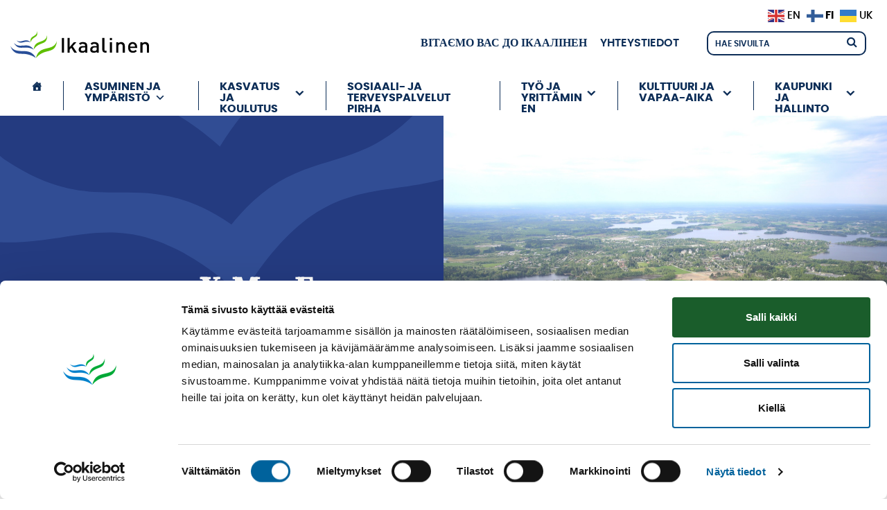

--- FILE ---
content_type: text/html; charset=UTF-8
request_url: https://ikaalinen.fi/tapahtumat/x-masfun/
body_size: 17678
content:
<!DOCTYPE html>
<!--[if lt IE 7]> <html class="no-js lt-ie9 lt-ie8 lt-ie7"> <![endif]-->
<!--[if IE 7]> <html class="no-js lt-ie9 lt-ie8"> <![endif]-->
<!--[if IE 8]> <html class="no-js lt-ie9"> <![endif]-->
<!--[if gt IE 8]><!--> <html lang="fi"> <!--<![endif]-->
<head>
	<meta charset="utf-8">
	<meta name="viewport" content="width=device-width, initial-scale=1, shrink-to-fit=no">

	
	<link rel="pingback" href="https://ikaalinen.fi/xmlrpc.php" />

	<meta name='robots' content='index, follow, max-image-preview:large, max-snippet:-1, max-video-preview:-1' />

	<!-- This site is optimized with the Yoast SEO plugin v26.8 - https://yoast.com/product/yoast-seo-wordpress/ -->
	<title>X-MasFun - Ikaalinen</title>
<link data-rocket-preload as="style" href="https://fonts.googleapis.com/css?family=Open%20Sans%3A300%2C400%2C600&#038;display=swap" rel="preload">
<link href="https://fonts.googleapis.com/css?family=Open%20Sans%3A300%2C400%2C600&#038;display=swap" media="print" onload="this.media=&#039;all&#039;" rel="stylesheet">
<noscript data-wpr-hosted-gf-parameters=""><link rel="stylesheet" href="https://fonts.googleapis.com/css?family=Open%20Sans%3A300%2C400%2C600&#038;display=swap"></noscript>
	<link rel="canonical" href="https://ikaalinen.fi/tapahtumat/x-masfun/" />
	<meta property="og:locale" content="fi_FI" />
	<meta property="og:type" content="article" />
	<meta property="og:title" content="X-MasFun - Ikaalinen" />
	<meta property="og:url" content="https://ikaalinen.fi/tapahtumat/x-masfun/" />
	<meta property="og:site_name" content="Ikaalinen" />
	<meta property="article:publisher" content="https://fi-fi.facebook.com/ikaalistenkaupunki/" />
	<meta property="og:image" content="https://ikaalinen.fi/wp-content/uploads/2024/04/ikaalinen-share.jpg" />
	<meta property="og:image:width" content="1200" />
	<meta property="og:image:height" content="675" />
	<meta property="og:image:type" content="image/jpeg" />
	<meta name="twitter:card" content="summary_large_image" />
	<meta name="twitter:site" content="@_Ikaalinen" />
	<script type="application/ld+json" class="yoast-schema-graph">{"@context":"https://schema.org","@graph":[{"@type":"WebPage","@id":"https://ikaalinen.fi/tapahtumat/x-masfun/","url":"https://ikaalinen.fi/tapahtumat/x-masfun/","name":"X-MasFun - Ikaalinen","isPartOf":{"@id":"https://ikaalinen.fi/#website"},"datePublished":"2018-12-11T10:49:38+00:00","breadcrumb":{"@id":"https://ikaalinen.fi/tapahtumat/x-masfun/#breadcrumb"},"inLanguage":"fi","potentialAction":[{"@type":"ReadAction","target":["https://ikaalinen.fi/tapahtumat/x-masfun/"]}]},{"@type":"BreadcrumbList","@id":"https://ikaalinen.fi/tapahtumat/x-masfun/#breadcrumb","itemListElement":[{"@type":"ListItem","position":1,"name":"Home","item":"https://ikaalinen.fi/"},{"@type":"ListItem","position":2,"name":"Tapahtumat","item":"https://ikaalinen.fi/tapahtumat/"},{"@type":"ListItem","position":3,"name":"X-MasFun"}]},{"@type":"WebSite","@id":"https://ikaalinen.fi/#website","url":"https://ikaalinen.fi/","name":"Ikaalinen","description":"Ikaalisten kaupungin kotisivut","publisher":{"@id":"https://ikaalinen.fi/#organization"},"potentialAction":[{"@type":"SearchAction","target":{"@type":"EntryPoint","urlTemplate":"https://ikaalinen.fi/?s={search_term_string}"},"query-input":{"@type":"PropertyValueSpecification","valueRequired":true,"valueName":"search_term_string"}}],"inLanguage":"fi"},{"@type":"Organization","@id":"https://ikaalinen.fi/#organization","name":"Ikaalisten kaupunki","url":"https://ikaalinen.fi/","logo":{"@type":"ImageObject","inLanguage":"fi","@id":"https://ikaalinen.fi/#/schema/logo/image/","url":"https://ikaalinen.fi/wp-content/uploads/2018/12/logo-ikaalinen.svg","contentUrl":"https://ikaalinen.fi/wp-content/uploads/2018/12/logo-ikaalinen.svg","width":1,"height":1,"caption":"Ikaalisten kaupunki"},"image":{"@id":"https://ikaalinen.fi/#/schema/logo/image/"},"sameAs":["https://fi-fi.facebook.com/ikaalistenkaupunki/","https://x.com/_Ikaalinen","https://www.instagram.com/ikaalisten_kaupunki/","https://www.youtube.com/channel/UCjnx66gaIQSu-4Y7qV7EqDA"]}]}</script>
	<!-- / Yoast SEO plugin. -->


<link rel='dns-prefetch' href='//fonts.googleapis.com' />
<link href='https://fonts.gstatic.com' crossorigin rel='preconnect' />
<link rel="alternate" title="oEmbed (JSON)" type="application/json+oembed" href="https://ikaalinen.fi/wp-json/oembed/1.0/embed?url=https%3A%2F%2Fikaalinen.fi%2Ftapahtumat%2Fx-masfun%2F" />
<link rel="alternate" title="oEmbed (XML)" type="text/xml+oembed" href="https://ikaalinen.fi/wp-json/oembed/1.0/embed?url=https%3A%2F%2Fikaalinen.fi%2Ftapahtumat%2Fx-masfun%2F&#038;format=xml" />
<style id='wp-img-auto-sizes-contain-inline-css' type='text/css'>
img:is([sizes=auto i],[sizes^="auto," i]){contain-intrinsic-size:3000px 1500px}
/*# sourceURL=wp-img-auto-sizes-contain-inline-css */
</style>
<link data-minify="1" rel='stylesheet' id='formidable-css' href='https://ikaalinen.fi/wp-content/cache/min/1/wp-content/plugins/formidable/css/formidableforms1.css?ver=1769585220' type='text/css' media='all' />
<link data-minify="1" rel='stylesheet' id='wpra-lightbox-css' href='https://ikaalinen.fi/wp-content/cache/min/1/wp-content/plugins/wp-rss-aggregator/core/css/jquery-colorbox.css?ver=1769585220' type='text/css' media='all' />
<link rel='stylesheet' id='sbi_styles-css' href='https://ikaalinen.fi/wp-content/plugins/instagram-feed-pro/css/sbi-styles.min.css?ver=6.9.0' type='text/css' media='all' />
<style id='wp-emoji-styles-inline-css' type='text/css'>

	img.wp-smiley, img.emoji {
		display: inline !important;
		border: none !important;
		box-shadow: none !important;
		height: 1em !important;
		width: 1em !important;
		margin: 0 0.07em !important;
		vertical-align: -0.1em !important;
		background: none !important;
		padding: 0 !important;
	}
/*# sourceURL=wp-emoji-styles-inline-css */
</style>
<style id='classic-theme-styles-inline-css' type='text/css'>
/*! This file is auto-generated */
.wp-block-button__link{color:#fff;background-color:#32373c;border-radius:9999px;box-shadow:none;text-decoration:none;padding:calc(.667em + 2px) calc(1.333em + 2px);font-size:1.125em}.wp-block-file__button{background:#32373c;color:#fff;text-decoration:none}
/*# sourceURL=/wp-includes/css/classic-themes.min.css */
</style>
<link data-minify="1" rel='stylesheet' id='wpra-displays-css' href='https://ikaalinen.fi/wp-content/cache/min/1/wp-content/plugins/wp-rss-aggregator/core/css/displays.css?ver=1769585220' type='text/css' media='all' />
<link data-minify="1" rel='stylesheet' id='wpmf-gallery-popup-style-css' href='https://ikaalinen.fi/wp-content/cache/min/1/wp-content/plugins/wp-media-folder/assets/css/display-gallery/magnific-popup.css?ver=1769585220' type='text/css' media='all' />
<link rel='stylesheet' id='ctf_styles-css' href='https://ikaalinen.fi/wp-content/plugins/custom-twitter-feeds-pro/css/ctf-styles.min.css?ver=2.5.3' type='text/css' media='all' />
<link rel='stylesheet' id='cff-css' href='https://ikaalinen.fi/wp-content/plugins/custom-facebook-feed-pro/assets/css/cff-style.min.css?ver=4.7.4' type='text/css' media='all' />
<link data-minify="1" rel='stylesheet' id='megamenu-css' href='https://ikaalinen.fi/wp-content/cache/min/1/wp-content/uploads/maxmegamenu/style.css?ver=1769585217' type='text/css' media='all' />
<link data-minify="1" rel='stylesheet' id='dashicons-css' href='https://ikaalinen.fi/wp-content/cache/min/1/wp-includes/css/dashicons.min.css?ver=1769585217' type='text/css' media='all' />
<link data-minify="1" rel='stylesheet' id='megamenu-genericons-css' href='https://ikaalinen.fi/wp-content/cache/min/1/wp-content/plugins/megamenu-pro/icons/genericons/genericons/genericons.css?ver=1769585217' type='text/css' media='all' />
<link data-minify="1" rel='stylesheet' id='megamenu-fontawesome-css' href='https://ikaalinen.fi/wp-content/cache/min/1/wp-content/plugins/megamenu-pro/icons/fontawesome/css/font-awesome.min.css?ver=1769585217' type='text/css' media='all' />
<link data-minify="1" rel='stylesheet' id='megamenu-fontawesome5-css' href='https://ikaalinen.fi/wp-content/cache/min/1/wp-content/plugins/megamenu-pro/icons/fontawesome5/css/all.min.css?ver=1769585217' type='text/css' media='all' />
<link data-minify="1" rel='stylesheet' id='megamenu-fontawesome6-css' href='https://ikaalinen.fi/wp-content/cache/min/1/wp-content/plugins/megamenu-pro/icons/fontawesome6/css/all.min.css?ver=1769585217' type='text/css' media='all' />

<link rel='stylesheet' id='bootstrap-css' href='https://ikaalinen.fi/wp-content/themes/jj-net-theme/css/bootstrap.min.css?ver=6.9' type='text/css' media='all' />
<link data-minify="1" rel='stylesheet' id='child-style-css' href='https://ikaalinen.fi/wp-content/cache/min/1/wp-content/themes/ikaalinen-child/style.css?ver=1769585217' type='text/css' media='all' />
<link data-minify="1" rel='stylesheet' id='debug-style-css' href='https://ikaalinen.fi/wp-content/cache/min/1/wp-content/themes/ikaalinen-child/style-additional.css?ver=1769585217' type='text/css' media='all' />
<link data-minify="1" rel='stylesheet' id='sb-font-awesome-css-css' href='https://ikaalinen.fi/wp-content/cache/min/1/wp-content/themes/jj-net-theme/css/font-awesome.min.css?ver=1769585217' type='text/css' media='all' />
<link data-minify="1" rel='stylesheet' id='core-css' href='https://ikaalinen.fi/wp-content/cache/min/1/wp-content/themes/jj-net-theme/style.css?ver=1769585217' type='text/css' media='all' />
<script type="text/javascript" src="https://ikaalinen.fi/wp-includes/js/jquery/jquery.min.js?ver=3.7.1" id="jquery-core-js"></script>
<script type="text/javascript" src="https://ikaalinen.fi/wp-includes/js/jquery/jquery-migrate.min.js?ver=3.4.1" id="jquery-migrate-js"></script>
<link rel="https://api.w.org/" href="https://ikaalinen.fi/wp-json/" /><link rel="EditURI" type="application/rsd+xml" title="RSD" href="https://ikaalinen.fi/xmlrpc.php?rsd" />
<meta name="generator" content="WordPress 6.9" />
<link rel='shortlink' href='https://ikaalinen.fi/?p=2011' />
<!-- WordPress Most Popular --><script type="text/javascript">/* <![CDATA[ */ jQuery.post("https://ikaalinen.fi/wp-admin/admin-ajax.php", { action: "wmp_update", id: 2011, token: "131fd9944c" }); /* ]]> */</script><!-- /WordPress Most Popular --><!-- Custom Facebook Feed JS vars -->
<script type="text/javascript">
var cffsiteurl = "https://ikaalinen.fi/wp-content/plugins";
var cffajaxurl = "https://ikaalinen.fi/wp-admin/admin-ajax.php";


var cfflinkhashtags = "true";
</script>
<script>document.documentElement.className += " js";</script>
<style type="text/css">.recentcomments a{display:inline !important;padding:0 !important;margin:0 !important;}</style><style type="text/css">/** Mega Menu CSS: fs **/</style>
<!-- Global site tag (gtag.js) - Google Analytics -->
<script async src="https://www.googletagmanager.com/gtag/js?id=G-7HT8Q0M0RY"></script>
<script>
  window.dataLayer = window.dataLayer || [];
  function gtag(){dataLayer.push(arguments);}
  gtag('js', new Date());

  gtag('config', 'G-7HT8Q0M0RY');
</script>
<script id="Cookiebot" src="https://consent.cookiebot.com/uc.js" data-cbid="709c971a-a6b2-4266-b08a-b89f27a4453c" data-blockingmode="auto" type="text/javascript"></script>
    <script type="text/javascript">
      var _gaq = _gaq || [];
      _gaq.push(['_setAccount', 'UA-11754378-34']);
      _gaq.push(['_trackPageview']);
      (function() {
        var ga = document.createElement('script'); ga.type = 'text/javascript'; ga.async = true;
        ga.src = ('https:' == document.location.protocol ? 'https://ssl' :
    'http://www') + '.google-analytics.com/ga.js';
        var s = document.getElementsByTagName('script')[0];
    s.parentNode.insertBefore(ga, s);
      })();
    </script><meta name="generator" content="WP Rocket 3.20.3" data-wpr-features="wpr_minify_js wpr_minify_css wpr_desktop" /></head>
<body class="wp-singular events-template-default single single-events postid-2011 wp-theme-jj-net-theme wp-child-theme-ikaalinen-child single-and-archive mega-menu-max-mega-menu-1">
	<a class="skip-to-content" href="#c" onclick="document.getElementById('c').setAttribute('tabindex','-1');document.getElementById('c').focus();">Skip to content</a><div data-rocket-location-hash="46b5ec384d1573651fcf9e2729907712" class="wrapper"><div data-rocket-location-hash="165f0c49c403ad716d3ef5d3ca0be056" class="topbar-container topbar-container3"><div data-rocket-location-hash="9cd2249e5f0b532d81fe0b54551add58" class="translation-notification" style="display:none;"><div data-rocket-location-hash="a07ea42f7826adb30ee53f29399bc39c" class="container">This website uses Google Translate</div></div><div data-rocket-location-hash="e6eb6fcccd8ab4e0754c54f80a5d14c0" class="container"><div class="topbar"><a class="navbar-brand" href="/" aria-label="Siirry etusivulle"><img src="https://ikaalinen.fi/wp-content/uploads/2018/12/IKAALINEN_logo_vaaka.svg" alt=""></a><ul id="menu-topbar" class="navbar-top"><li id="menu-item-1689" class="menu-item menu-item-type-custom menu-item-object-custom menu-item-1689"><a target="_blank" href="https://ikaalinen.fi/kaupunki-ja-hallinto/%d0%b2%d1%96%d1%82%d0%b0%d1%94%d0%bc%d0%be-%d0%b2%d0%b0%d1%81-%d0%b4%d0%be-%d1%96%d0%ba%d0%b0%d0%b0%d0%bb%d1%96%d0%bd%d0%b5%d0%bd/">вітаємо вас до Ікаалінен</a></li>
<li id="menu-item-24513" class="menu-item menu-item-type-post_type menu-item-object-page menu-item-24513"><a href="https://ikaalinen.fi/kaupunki-ja-hallinto/yhteystiedot/">Yhteystiedot</a></li>
</ul><div class="searchform-2" id="searchform-42b6e16dde95"><form method="get" action="https://ikaalinen.fi"><input class="textfield" placeholder="Hae sivuilta" name="s" type="text" autocomplete="off" oninput="searchText('https://ikaalinen.fi/wp-content/themes/jj-net-theme/ajax.php','fi','No search results','#searchform-42b6e16dde95','1',0);" onblur="setTimeout(function(){ jQuery('#searchform-42b6e16dde95').removeClass('search-visible'); }, 200);" /><input type="hidden" name="lang" value="fi" /><button aria-label="Hae" type="submit" value="" onclick="if(jQuery('#searchform-42b6e16dde95 > form > .textfield').val() == '') { jQuery('#searchform-42b6e16dde95').removeClass('search-visible'); return false; }"></button></form></div></div></div></div><div class="navigation-container navigation-container4"><div class="container container-wide"><nav class="navbar navbar-expand-lg"><div id="mega-menu-wrap-max_mega_menu_1" class="mega-menu-wrap"><div class="mega-menu-toggle"><div class="mega-toggle-blocks-left"></div><div class="mega-toggle-blocks-center"></div><div class="mega-toggle-blocks-right"><div class='mega-toggle-block mega-menu-toggle-block mega-toggle-block-1' id='mega-toggle-block-1' tabindex='0'><button class='mega-toggle-standard mega-toggle-label' aria-expanded='false'><span class='mega-toggle-label-closed'></span><span class='mega-toggle-label-open'></span></button></div></div></div><ul id="mega-menu-max_mega_menu_1" class="mega-menu max-mega-menu mega-menu-horizontal mega-no-js" data-event="hover_intent" data-effect="fade_up" data-effect-speed="200" data-effect-mobile="slide" data-effect-speed-mobile="400" data-panel-width=".navigation-container .container" data-mobile-force-width="body" data-second-click="close" data-document-click="collapse" data-vertical-behaviour="accordion" data-breakpoint="1199" data-unbind="false" data-mobile-state="collapse_all" data-mobile-direction="vertical" data-hover-intent-timeout="300" data-hover-intent-interval="100" data-overlay-desktop="false" data-overlay-mobile="false"><li class="mega-menu-item mega-menu-item-type-post_type mega-menu-item-object-page mega-menu-item-home mega-align-bottom-left mega-menu-flyout mega-has-icon mega-icon-left mega-hide-text mega-hide-on-mobile mega-menu-item-1675" id="mega-menu-item-1675"><a class="dashicons-admin-home mega-menu-link" rel="1677" href="https://ikaalinen.fi/" tabindex="0" aria-label="Etusivu"></a></li><li class="mega-menu-item mega-menu-item-type-post_type mega-menu-item-object-page mega-menu-item-has-children mega-menu-megamenu mega-menu-grid mega-align-bottom-left mega-menu-grid mega-menu-item-83780" id="mega-menu-item-83780"><a class="mega-menu-link" href="https://ikaalinen.fi/asuminen-ja-ymparisto/" aria-expanded="false" tabindex="0">Asuminen ja ympäristö<span class="mega-indicator" aria-hidden="true"></span></a>
<ul class="mega-sub-menu" role='presentation'>
<li class="mega-menu-row" id="mega-menu-83780-0">
	<ul class="mega-sub-menu" style='--columns:12' role='presentation'>
<li class="mega-menu-column mega-menu-columns-3-of-12" style="--columns:12; --span:3" id="mega-menu-83780-0-0">
		<ul class="mega-sub-menu">
<li class="mega-menu-item mega-menu-item-type-post_type mega-menu-item-object-page mega-menu-item-has-children mega-menu-item-83760" id="mega-menu-item-83760"><a class="mega-menu-link" href="https://ikaalinen.fi/asuminen-ja-ymparisto/asuminen-rakentaminen-ja-tontit/">Asuminen, rakentaminen ja tontit<span class="mega-indicator" aria-hidden="true"></span></a>
			<ul class="mega-sub-menu">
<li class="mega-menu-item mega-menu-item-type-post_type mega-menu-item-object-page mega-menu-item-75553" id="mega-menu-item-75553"><a class="mega-menu-link" href="https://ikaalinen.fi/asuminen-ja-ymparisto/asuminen-rakentaminen-ja-tontit/muuttajalle/ihana-kamala-maaseutu/">Ihana kamala maaseutu</a></li><li class="mega-menu-item mega-menu-item-type-post_type mega-menu-item-object-page mega-menu-item-has-children mega-menu-item-1325" id="mega-menu-item-1325"><a class="mega-menu-link" rel="page" href="https://ikaalinen.fi/asuminen-ja-ymparisto/asuminen-rakentaminen-ja-tontit/ikaalisten-kylat/" aria-expanded="false">Ikaalisten kylät<span class="mega-indicator" aria-hidden="true"></span></a>
				<ul class="mega-sub-menu">
<li class="mega-menu-item mega-menu-item-type-post_type mega-menu-item-object-page mega-menu-item-71828" id="mega-menu-item-71828"><a class="mega-menu-link" href="https://ikaalinen.fi/asuminen-ja-ymparisto/asuminen-rakentaminen-ja-tontit/ikaalisten-kylat/jylli-uusi/">Jylli</a></li><li class="mega-menu-item mega-menu-item-type-post_type mega-menu-item-object-page mega-menu-item-71829" id="mega-menu-item-71829"><a class="mega-menu-link" href="https://ikaalinen.fi/asuminen-ja-ymparisto/asuminen-rakentaminen-ja-tontit/ikaalisten-kylat/kovelahti-uusi/">Kovelahti</a></li><li class="mega-menu-item mega-menu-item-type-post_type mega-menu-item-object-page mega-menu-item-71830" id="mega-menu-item-71830"><a class="mega-menu-link" href="https://ikaalinen.fi/asuminen-ja-ymparisto/asuminen-rakentaminen-ja-tontit/ikaalisten-kylat/lahdenpohja-uusi/">Lahdenpohjan alueen kylät</a></li><li class="mega-menu-item mega-menu-item-type-post_type mega-menu-item-object-page mega-menu-item-71831" id="mega-menu-item-71831"><a class="mega-menu-link" href="https://ikaalinen.fi/asuminen-ja-ymparisto/asuminen-rakentaminen-ja-tontit/ikaalisten-kylat/myllykarttu-mansoniemi-uusi/">Myllykarttu-Mansoniemi</a></li><li class="mega-menu-item mega-menu-item-type-post_type mega-menu-item-object-page mega-menu-item-71832" id="mega-menu-item-71832"><a class="mega-menu-link" href="https://ikaalinen.fi/asuminen-ja-ymparisto/asuminen-rakentaminen-ja-tontit/ikaalisten-kylat/riitiala-uusi/">Riitiala</a></li><li class="mega-menu-item mega-menu-item-type-post_type mega-menu-item-object-page mega-menu-item-71839" id="mega-menu-item-71839"><a class="mega-menu-link" href="https://ikaalinen.fi/asuminen-ja-ymparisto/asuminen-rakentaminen-ja-tontit/ikaalisten-kylat/royhio-uusi/">Röyhiö</a></li><li class="mega-menu-item mega-menu-item-type-post_type mega-menu-item-object-page mega-menu-item-80455" id="mega-menu-item-80455"><a class="mega-menu-link" href="https://ikaalinen.fi/asuminen-ja-ymparisto/asuminen-rakentaminen-ja-tontit/ikaalisten-kylat/tevaniemi-uusi/">Tevaniemi</a></li><li class="mega-menu-item mega-menu-item-type-post_type mega-menu-item-object-page mega-menu-item-71836" id="mega-menu-item-71836"><a class="mega-menu-link" href="https://ikaalinen.fi/asuminen-ja-ymparisto/asuminen-rakentaminen-ja-tontit/ikaalisten-kylat/vatula-uusi/">Vatula</a></li><li class="mega-menu-item mega-menu-item-type-post_type mega-menu-item-object-page mega-menu-item-16737" id="mega-menu-item-16737"><a class="mega-menu-link" href="https://ikaalinen.fi/?page_id=16605">Sikuri-Kolkko</a></li><li class="mega-menu-item mega-menu-item-type-post_type mega-menu-item-object-page mega-menu-item-has-children mega-menu-item-3513" id="mega-menu-item-3513"><a class="mega-menu-link" rel="page" href="https://ikaalinen.fi/asuminen-ja-ymparisto/asuminen-rakentaminen-ja-tontit/ikaalisten-kylat/karttu/" aria-expanded="false">Karttu<span class="mega-indicator" aria-hidden="true"></span></a>
					<ul class="mega-sub-menu">
<li class="mega-menu-item mega-menu-item-type-post_type mega-menu-item-object-page mega-menu-item-6059" id="mega-menu-item-6059"><a class="mega-menu-link" rel="page" href="https://ikaalinen.fi/?page_id=5971">Ajankohtaista</a></li><li class="mega-menu-item mega-menu-item-type-post_type mega-menu-item-object-page mega-menu-item-6061" id="mega-menu-item-6061"><a class="mega-menu-link" rel="page" href="https://ikaalinen.fi/asuminen-ja-ymparisto/asuminen-rakentaminen-ja-tontit/ikaalisten-kylat/karttu/palvelut/">Palvelut ja yritykset</a></li><li class="mega-menu-item mega-menu-item-type-post_type mega-menu-item-object-page mega-menu-item-6063" id="mega-menu-item-6063"><a class="mega-menu-link" rel="page" href="https://ikaalinen.fi/?page_id=5979">Nähtävyydet</a></li><li class="mega-menu-item mega-menu-item-type-post_type mega-menu-item-object-page mega-menu-item-6065" id="mega-menu-item-6065"><a class="mega-menu-link" rel="page" href="https://ikaalinen.fi/?page_id=5983">Harrastukset</a></li><li class="mega-menu-item mega-menu-item-type-post_type mega-menu-item-object-page mega-menu-item-6067" id="mega-menu-item-6067"><a class="mega-menu-link" rel="page" href="https://ikaalinen.fi/?page_id=5987">Tapahtumat</a></li><li class="mega-menu-item mega-menu-item-type-post_type mega-menu-item-object-page mega-menu-item-6069" id="mega-menu-item-6069"><a class="mega-menu-link" rel="page" href="https://ikaalinen.fi/?page_id=5991">Tontit</a></li><li class="mega-menu-item mega-menu-item-type-post_type mega-menu-item-object-page mega-menu-item-6071" id="mega-menu-item-6071"><a class="mega-menu-link" rel="page" href="https://ikaalinen.fi/?page_id=5997">Sijainti</a></li><li class="mega-menu-item mega-menu-item-type-post_type mega-menu-item-object-page mega-menu-item-6073" id="mega-menu-item-6073"><a class="mega-menu-link" rel="page" href="https://ikaalinen.fi/?page_id=6001">Muuta hyödyllistä</a></li><li class="mega-menu-item mega-menu-item-type-post_type mega-menu-item-object-page mega-menu-item-6075" id="mega-menu-item-6075"><a class="mega-menu-link" rel="page" href="https://ikaalinen.fi/?page_id=6005">Kuvagalleria</a></li>					</ul>
</li><li class="mega-menu-item mega-menu-item-type-post_type mega-menu-item-object-page mega-menu-item-has-children mega-menu-item-3515" id="mega-menu-item-3515"><a class="mega-menu-link" rel="page" href="https://ikaalinen.fi/asuminen-ja-ymparisto/asuminen-rakentaminen-ja-tontit/ikaalisten-kylat/luhalahti/" aria-expanded="false">Luhalahti<span class="mega-indicator" aria-hidden="true"></span></a>
					<ul class="mega-sub-menu">
<li class="mega-menu-item mega-menu-item-type-post_type mega-menu-item-object-page mega-menu-item-6159" id="mega-menu-item-6159"><a class="mega-menu-link" rel="page" href="https://ikaalinen.fi/asuminen-ja-ymparisto/asuminen-rakentaminen-ja-tontit/ikaalisten-kylat/luhalahti/palvelut/">Palvelut ja yritykset</a></li><li class="mega-menu-item mega-menu-item-type-post_type mega-menu-item-object-page mega-menu-item-6161" id="mega-menu-item-6161"><a class="mega-menu-link" rel="page" href="https://ikaalinen.fi/asuminen-ja-ymparisto/asuminen-rakentaminen-ja-tontit/ikaalisten-kylat/luhalahti/tutustu-luhalahden-kylaan/">Tutustu Luhalahden kylään</a></li><li class="mega-menu-item mega-menu-item-type-post_type mega-menu-item-object-page mega-menu-item-6163" id="mega-menu-item-6163"><a class="mega-menu-link" rel="page" href="https://ikaalinen.fi/asuminen-ja-ymparisto/asuminen-rakentaminen-ja-tontit/ikaalisten-kylat/luhalahti/elama-kylassa/">Elämä kylässä</a></li><li class="mega-menu-item mega-menu-item-type-post_type mega-menu-item-object-page mega-menu-item-6169" id="mega-menu-item-6169"><a class="mega-menu-link" rel="page" href="https://ikaalinen.fi/?page_id=6123">Sijainti</a></li><li class="mega-menu-item mega-menu-item-type-post_type mega-menu-item-object-page mega-menu-item-6171" id="mega-menu-item-6171"><a class="mega-menu-link" rel="page" href="https://ikaalinen.fi/?page_id=6127">Muuta hyödyllistä</a></li><li class="mega-menu-item mega-menu-item-type-post_type mega-menu-item-object-page mega-menu-item-6173" id="mega-menu-item-6173"><a class="mega-menu-link" rel="page" href="https://ikaalinen.fi/?page_id=6131">Kyläseuran hallitus</a></li>					</ul>
</li><li class="mega-menu-item mega-menu-item-type-post_type mega-menu-item-object-page mega-menu-item-3511" id="mega-menu-item-3511"><a class="mega-menu-link" rel="page" href="https://ikaalinen.fi/asuminen-ja-ymparisto/asuminen-rakentaminen-ja-tontit/ikaalisten-kylat/kilvakkala/">Kilvakkalan seudun kylät</a></li><li class="mega-menu-item mega-menu-item-type-post_type mega-menu-item-object-page mega-menu-item-50671" id="mega-menu-item-50671"><a class="mega-menu-link" href="https://ikaalinen.fi/asuminen-ja-ymparisto/asuminen-rakentaminen-ja-tontit/muuttajalle/meidan-ikaalinen/">Meidän Ikaalinen</a></li>				</ul>
</li><li class="mega-menu-item mega-menu-item-type-post_type mega-menu-item-object-page mega-menu-item-77259" id="mega-menu-item-77259"><a class="mega-menu-link" href="https://ikaalinen.fi/asuminen-ja-ymparisto/asuminen-rakentaminen-ja-tontit/muuttajalle/">Muuttajalle</a></li><li class="mega-menu-item mega-menu-item-type-post_type mega-menu-item-object-page mega-menu-item-83761" id="mega-menu-item-83761"><a class="mega-menu-link" href="https://ikaalinen.fi/asuminen-ja-ymparisto/asuminen-rakentaminen-ja-tontit/lupa-asiat/">Rakennusvalvonta</a></li><li class="mega-menu-item mega-menu-item-type-post_type mega-menu-item-object-page mega-menu-item-83762" id="mega-menu-item-83762"><a class="mega-menu-link" href="https://ikaalinen.fi/asuminen-ja-ymparisto/asuminen-rakentaminen-ja-tontit/rakentamisen-luvat/">Rakentamisen luvat</a></li><li class="mega-menu-item mega-menu-item-type-post_type mega-menu-item-object-page mega-menu-item-60004" id="mega-menu-item-60004"><a class="mega-menu-link" href="https://ikaalinen.fi/tontit/">Tontit</a></li><li class="mega-menu-item mega-menu-item-type-post_type mega-menu-item-object-page mega-menu-item-1255" id="mega-menu-item-1255"><a class="mega-menu-link" rel="page" href="https://ikaalinen.fi/asuminen-ja-ymparisto/asuminen-rakentaminen-ja-tontit/vuokra-asunnot/">Vuokra-asunnot</a></li>			</ul>
</li><li class="mega-menu-item mega-menu-item-type-post_type mega-menu-item-object-page mega-menu-item-has-children mega-menu-item-83489" id="mega-menu-item-83489"><a class="mega-menu-link" href="https://ikaalinen.fi/asuminen-ja-ymparisto/kartat-ja-paikkatieto/">Kartat ja paikkatieto<span class="mega-indicator" aria-hidden="true"></span></a>
			<ul class="mega-sub-menu">
<li class="mega-menu-item mega-menu-item-type-post_type mega-menu-item-object-page mega-menu-item-83490" id="mega-menu-item-83490"><a class="mega-menu-link" href="https://ikaalinen.fi/asuminen-ja-ymparisto/kartat-ja-paikkatieto/mittaus/">Mittauspalvelut</a></li><li class="mega-menu-item mega-menu-item-type-post_type mega-menu-item-object-page mega-menu-item-83491" id="mega-menu-item-83491"><a class="mega-menu-link" href="https://ikaalinen.fi/asuminen-ja-ymparisto/kartat-ja-paikkatieto/teiden-nimet-ja-kiinteistot/">Osoitteet, tie- ja katunimet</a></li>			</ul>
</li><li class="mega-menu-item mega-menu-item-type-post_type mega-menu-item-object-page mega-menu-item-has-children mega-menu-item-83492" id="mega-menu-item-83492"><a class="mega-menu-link" href="https://ikaalinen.fi/asuminen-ja-ymparisto/kaupunkisuunnittelu/">Kaupunkisuunnittelu<span class="mega-indicator" aria-hidden="true"></span></a>
			<ul class="mega-sub-menu">
<li class="mega-menu-item mega-menu-item-type-post_type mega-menu-item-object-page mega-menu-item-83493" id="mega-menu-item-83493"><a class="mega-menu-link" href="https://ikaalinen.fi/asuminen-ja-ymparisto/kaupunkisuunnittelu/kaavoitus/">Kaavoitus</a></li>			</ul>
</li><li class="mega-menu-item mega-menu-item-type-post_type mega-menu-item-object-page mega-menu-item-has-children mega-menu-item-83507" id="mega-menu-item-83507"><a class="mega-menu-link" href="https://ikaalinen.fi/asuminen-ja-ymparisto/kaupunkiymparisto-ja-liikenne-2/">Kaupunkiympäristö ja liikenne<span class="mega-indicator" aria-hidden="true"></span></a>
			<ul class="mega-sub-menu">
<li class="mega-menu-item mega-menu-item-type-post_type mega-menu-item-object-page mega-menu-item-83511" id="mega-menu-item-83511"><a class="mega-menu-link" href="https://ikaalinen.fi/asuminen-ja-ymparisto/kaupunkiymparisto-ja-liikenne-2/kadut-ja-yksityistiet/auraajien-ja-hiekoittajien-yhteystiedot/">Auraajien ja hiekoittajien yhteystiedot</a></li><li class="mega-menu-item mega-menu-item-type-post_type mega-menu-item-object-page mega-menu-item-83513" id="mega-menu-item-83513"><a class="mega-menu-link" href="https://ikaalinen.fi/asuminen-ja-ymparisto/kaupunkiymparisto-ja-liikenne-2/hulevedet/">Hulevedet</a></li><li class="mega-menu-item mega-menu-item-type-post_type mega-menu-item-object-page mega-menu-item-83520" id="mega-menu-item-83520"><a class="mega-menu-link" href="https://ikaalinen.fi/asuminen-ja-ymparisto/kaupunkiymparisto-ja-liikenne-2/joukkoliikenne/">Joukkoliikenne</a></li><li class="mega-menu-item mega-menu-item-type-post_type mega-menu-item-object-page mega-menu-item-81851" id="mega-menu-item-81851"><a class="mega-menu-link" href="https://ikaalinen.fi/asuminen-ja-ymparisto/kaupunkiymparisto-ja-liikenne-2/kadut-ja-yksityistiet/">Kadut ja yksityistiet</a></li><li class="mega-menu-item mega-menu-item-type-post_type mega-menu-item-object-page mega-menu-item-83521" id="mega-menu-item-83521"><a class="mega-menu-link" href="https://ikaalinen.fi/asuminen-ja-ymparisto/kaupunkiymparisto-ja-liikenne-2/liikenneturvallisuus/">Liikenneturvallisuus</a></li><li class="mega-menu-item mega-menu-item-type-post_type mega-menu-item-object-page mega-menu-item-83523" id="mega-menu-item-83523"><a class="mega-menu-link" href="https://ikaalinen.fi/asuminen-ja-ymparisto/kaupunkiymparisto-ja-liikenne-2/romuautot/">Romuautot – Ajoneuvojen siirrot</a></li><li class="mega-menu-item mega-menu-item-type-post_type mega-menu-item-object-page mega-menu-item-81852" id="mega-menu-item-81852"><a class="mega-menu-link" href="https://ikaalinen.fi/asuminen-ja-ymparisto/kaupunkiymparisto-ja-liikenne-2/viheralueet-ja-ulkoliikuntapaikat/">Viheralueet ja ulkoliikuntapaikat</a></li>			</ul>
</li>		</ul>
</li><li class="mega-menu-column mega-menu-columns-3-of-12" style="--columns:12; --span:3" id="mega-menu-83780-0-1">
		<ul class="mega-sub-menu">
<li class="mega-menu-item mega-menu-item-type-post_type mega-menu-item-object-page mega-menu-item-has-children mega-menu-item-83533" id="mega-menu-item-83533"><a class="mega-menu-link" href="https://ikaalinen.fi/asuminen-ja-ymparisto/kiinteistot/">Kiinteistöt<span class="mega-indicator" aria-hidden="true"></span></a>
			<ul class="mega-sub-menu">
<li class="mega-menu-item mega-menu-item-type-post_type mega-menu-item-object-page mega-menu-item-83535" id="mega-menu-item-83535"><a class="mega-menu-link" href="https://ikaalinen.fi/asuminen-ja-ymparisto/kiinteistot/piha-alueiden-auraajat-ja-hiekoittajat/">Kiinteistöjen piha-alueiden auraajat ja hiekoittajat</a></li>			</ul>
</li><li class="mega-menu-item mega-menu-item-type-post_type mega-menu-item-object-page mega-menu-item-has-children mega-menu-item-83538" id="mega-menu-item-83538"><a class="mega-menu-link" href="https://ikaalinen.fi/asuminen-ja-ymparisto/ymparisto-ja-luonto/">Ympäristö ja luonto<span class="mega-indicator" aria-hidden="true"></span></a>
			<ul class="mega-sub-menu">
<li class="mega-menu-item mega-menu-item-type-post_type mega-menu-item-object-page mega-menu-item-83539" id="mega-menu-item-83539"><a class="mega-menu-link" href="https://ikaalinen.fi/asuminen-ja-ymparisto/ymparisto-ja-luonto/jatehuolto/">Jätehuolto</a></li><li class="mega-menu-item mega-menu-item-type-post_type mega-menu-item-object-page mega-menu-item-83541" id="mega-menu-item-83541"><a class="mega-menu-link" href="https://ikaalinen.fi/asuminen-ja-ymparisto/ymparisto-ja-luonto/luvat-ja-ilmoitukset/">Luvat ja ilmoitukset</a></li><li class="mega-menu-item mega-menu-item-type-post_type mega-menu-item-object-page mega-menu-item-83542" id="mega-menu-item-83542"><a class="mega-menu-link" href="https://ikaalinen.fi/asuminen-ja-ymparisto/ymparisto-ja-luonto/vesi-ja-jatevesi/">Vesi ja jätevesi</a></li><li class="mega-menu-item mega-menu-item-type-post_type mega-menu-item-object-page mega-menu-item-83543" id="mega-menu-item-83543"><a class="mega-menu-link" href="https://ikaalinen.fi/asuminen-ja-ymparisto/ymparisto-ja-luonto/ympariston-ja-luonnonsuojelu/">Ympäristön- ja luonnonsuojelu</a></li>			</ul>
</li><li class="mega-menu-item mega-menu-item-type-post_type mega-menu-item-object-page mega-menu-item-has-children mega-menu-item-83544" id="mega-menu-item-83544"><a class="mega-menu-link" href="https://ikaalinen.fi/asuminen-ja-ymparisto/ymparistoterveys-ja-elainlaakaripalvelut/">Ympäristöterveys ja eläinlääkäripalvelut<span class="mega-indicator" aria-hidden="true"></span></a>
			<ul class="mega-sub-menu">
<li class="mega-menu-item mega-menu-item-type-post_type mega-menu-item-object-page mega-menu-item-83545" id="mega-menu-item-83545"><a class="mega-menu-link" href="https://ikaalinen.fi/asuminen-ja-ymparisto/ymparistoterveys-ja-elainlaakaripalvelut/elainlaakintahuolto/">Eläinlääkintähuolto</a></li><li class="mega-menu-item mega-menu-item-type-post_type mega-menu-item-object-page mega-menu-item-83546" id="mega-menu-item-83546"><a class="mega-menu-link" href="https://ikaalinen.fi/asuminen-ja-ymparisto/ymparistoterveys-ja-elainlaakaripalvelut/loytoelaimet/">Löytöeläimet</a></li><li class="mega-menu-item mega-menu-item-type-post_type mega-menu-item-object-page mega-menu-item-83547" id="mega-menu-item-83547"><a class="mega-menu-link" href="https://ikaalinen.fi/asuminen-ja-ymparisto/ymparistoterveys-ja-elainlaakaripalvelut/ymparistoterveydenhuolto/">Ympäristöterveydenhuolto</a></li>			</ul>
</li>		</ul>
</li><li class="mega-menu-column mega-menu-columns-3-of-12" style="--columns:12; --span:3" id="mega-menu-83780-0-2"></li>	</ul>
</li><li class="mega-menu-row" id="mega-menu-83780-999">
	<ul class="mega-sub-menu" style='--columns:12' role='presentation'>
<li class="mega-menu-column mega-menu-columns-3-of-12" style="--columns:12; --span:3" id="mega-menu-83780-999-0">
		<ul class="mega-sub-menu">
<li class="mega-menu-item mega-menu-item-type-post_type mega-menu-item-object-page mega-menu-item-has-children mega-menu-item-85967" id="mega-menu-item-85967"><a class="mega-menu-link" href="https://ikaalinen.fi/asuminen-ja-ymparisto/ruoka-ja-siivouspalvelut/">Ruoka- ja siivouspalvelut<span class="mega-indicator" aria-hidden="true"></span></a>
			<ul class="mega-sub-menu">
<li class="mega-menu-item mega-menu-item-type-post_type mega-menu-item-object-page mega-menu-item-83527" id="mega-menu-item-83527"><a class="mega-menu-link" href="https://ikaalinen.fi/asuminen-ja-ymparisto/ruoka-ja-siivouspalvelut/ruokalista-koulut-ja-paivakodit/">Ruokalista koulut ja päiväkodit</a></li>			</ul>
</li>		</ul>
</li>	</ul>
</li></ul>
</li><li class="mega-menu-item mega-menu-item-type-post_type mega-menu-item-object-page mega-menu-item-has-children mega-menu-megamenu mega-menu-grid mega-align-bottom-left mega-menu-grid mega-hide-arrow mega-has-icon mega-icon-right mega-menu-item-1367" id="mega-menu-item-1367"><a class="dashicons-arrow-down-alt2 mega-menu-link" rel="page" href="https://ikaalinen.fi/kasvatus-ja-koulutus/" aria-expanded="false" tabindex="0">Kasvatus ja koulutus<span class="mega-indicator" aria-hidden="true"></span></a>
<ul class="mega-sub-menu" role='presentation'>
<li class="mega-menu-row" id="mega-menu-1367-0">
	<ul class="mega-sub-menu" style='--columns:12' role='presentation'>
<li class="mega-menu-column mega-menu-columns-3-of-12" style="--columns:12; --span:3" id="mega-menu-1367-0-0">
		<ul class="mega-sub-menu">
<li class="mega-menu-item mega-menu-item-type-post_type mega-menu-item-object-page mega-menu-item-has-children mega-menu-item-1387" id="mega-menu-item-1387"><a class="mega-menu-link" rel="page" href="https://ikaalinen.fi/kasvatus-ja-koulutus/varhaiskasvatus/">Varhaiskasvatus<span class="mega-indicator" aria-hidden="true"></span></a>
			<ul class="mega-sub-menu">
<li class="mega-menu-item mega-menu-item-type-post_type mega-menu-item-object-page mega-menu-item-80926" id="mega-menu-item-80926"><a class="mega-menu-link" href="https://ikaalinen.fi/kasvatus-ja-koulutus/varhaiskasvatus/ajankohtaista/">Ajankohtaiset tiedotteet</a></li><li class="mega-menu-item mega-menu-item-type-post_type mega-menu-item-object-page mega-menu-item-80930" id="mega-menu-item-80930"><a class="mega-menu-link" href="https://ikaalinen.fi/kasvatus-ja-koulutus/varhaiskasvatus/esiopetusta-taydentava-varhaiskasvatus/">Esiopetusta täydentävä toiminta</a></li><li class="mega-menu-item mega-menu-item-type-post_type mega-menu-item-object-page mega-menu-item-80936" id="mega-menu-item-80936"><a class="mega-menu-link" href="https://ikaalinen.fi/kasvatus-ja-koulutus/varhaiskasvatus/yksityinen-varhaiskasvatus-ja-kotihoidon-tuki/">Kotihoidon tuki ja yksityinen varhaiskasvatus</a></li><li class="mega-menu-item mega-menu-item-type-post_type mega-menu-item-object-page mega-menu-item-80938" id="mega-menu-item-80938"><a class="mega-menu-link" href="https://ikaalinen.fi/kasvatus-ja-koulutus/varhaiskasvatus/liikkuva-perhe-ikaalisissa/">Liikkuva perhe Ikaalisissa</a></li><li class="mega-menu-item mega-menu-item-type-post_type mega-menu-item-object-page mega-menu-item-80937" id="mega-menu-item-80937"><a class="mega-menu-link" href="https://ikaalinen.fi/kasvatus-ja-koulutus/varhaiskasvatus/liikuntahanke/">Liikkuva varhaiskasvatus Ikaalisissa</a></li><li class="mega-menu-item mega-menu-item-type-post_type mega-menu-item-object-page mega-menu-item-12657" id="mega-menu-item-12657"><a class="mega-menu-link" rel="page" href="https://ikaalinen.fi/kasvatus-ja-koulutus/varhaiskasvatus/lomakkeet/">Lomakkeet</a></li><li class="mega-menu-item mega-menu-item-type-post_type mega-menu-item-object-page mega-menu-item-80927" id="mega-menu-item-80927"><a class="mega-menu-link" href="https://ikaalinen.fi/kasvatus-ja-koulutus/varhaiskasvatus/varhaiskasvatukseen-hakeminen/">Varhaiskasvatuspaikan hakeminen</a></li><li class="mega-menu-item mega-menu-item-type-post_type mega-menu-item-object-page mega-menu-item-80931" id="mega-menu-item-80931"><a class="mega-menu-link" href="https://ikaalinen.fi/kasvatus-ja-koulutus/varhaiskasvatus/tilapainen-varhaiskasvatus-ja-vuorohoito/">Tilapäinen varhaiskasvatus</a></li><li class="mega-menu-item mega-menu-item-type-post_type mega-menu-item-object-page mega-menu-item-80940" id="mega-menu-item-80940"><a class="mega-menu-link" href="https://ikaalinen.fi/kasvatus-ja-koulutus/varhaiskasvatus/kehityksen-ja-oppimisen-tuki/">Tuki varhaiskasvatuksessa</a></li><li class="mega-menu-item mega-menu-item-type-post_type mega-menu-item-object-page mega-menu-item-80932" id="mega-menu-item-80932"><a class="mega-menu-link" href="https://ikaalinen.fi/kasvatus-ja-koulutus/varhaiskasvatus/varhaiskasvatuksen-asiakasmaksut/">Varhaiskasvatuksen asiakasmaksut</a></li><li class="mega-menu-item mega-menu-item-type-post_type mega-menu-item-object-page mega-menu-item-has-children mega-menu-item-6565" id="mega-menu-item-6565"><a class="mega-menu-link" rel="page" href="https://ikaalinen.fi/kasvatus-ja-koulutus/varhaiskasvatus/varhaiskasvatusyksikot/" aria-expanded="false">Varhaiskasvatusyksiköt<span class="mega-indicator" aria-hidden="true"></span></a>
				<ul class="mega-sub-menu">
<li class="mega-menu-item mega-menu-item-type-post_type mega-menu-item-object-page mega-menu-item-10559" id="mega-menu-item-10559"><a class="mega-menu-link" rel="page" href="https://ikaalinen.fi/kasvatus-ja-koulutus/varhaiskasvatus/varhaiskasvatusyksikot/kilvakkalan-paivakoti/">Kilvakkalan päiväkoti</a></li><li class="mega-menu-item mega-menu-item-type-post_type mega-menu-item-object-page mega-menu-item-11585" id="mega-menu-item-11585"><a class="mega-menu-link" rel="page" href="https://ikaalinen.fi/?page_id=11523">Luhalahden ryhmäperhepäivähoito</a></li><li class="mega-menu-item mega-menu-item-type-post_type mega-menu-item-object-page mega-menu-item-10563" id="mega-menu-item-10563"><a class="mega-menu-link" rel="page" href="https://ikaalinen.fi/kasvatus-ja-koulutus/varhaiskasvatus/varhaiskasvatusyksikot/perhepaivahoito/">Perhepäivähoito</a></li><li class="mega-menu-item mega-menu-item-type-post_type mega-menu-item-object-page mega-menu-item-10557" id="mega-menu-item-10557"><a class="mega-menu-link" rel="page" href="https://ikaalinen.fi/kasvatus-ja-koulutus/varhaiskasvatus/varhaiskasvatusyksikot/paivakoti-kakkospesa/">Päiväkoti Kakkospesä</a></li><li class="mega-menu-item mega-menu-item-type-post_type mega-menu-item-object-page mega-menu-item-10561" id="mega-menu-item-10561"><a class="mega-menu-link" rel="page" href="https://ikaalinen.fi/?page_id=6591">Ryhmäperhepäiväkodit</a></li><li class="mega-menu-item mega-menu-item-type-post_type mega-menu-item-object-page mega-menu-item-11587" id="mega-menu-item-11587"><a class="mega-menu-link" rel="page" href="https://ikaalinen.fi/kasvatus-ja-koulutus/varhaiskasvatus/varhaiskasvatusyksikot/tevaniemen-ryhmaperhepaivahoito/">Tevaniemen ryhmäperhepäivähoito</a></li><li class="mega-menu-item mega-menu-item-type-post_type mega-menu-item-object-page mega-menu-item-6569" id="mega-menu-item-6569"><a class="mega-menu-link" rel="page" href="https://ikaalinen.fi/kasvatus-ja-koulutus/varhaiskasvatus/varhaiskasvatusyksikot/valkean-ruusun-paivakoti/">Valkean ruusun päiväkoti</a></li>				</ul>
</li><li class="mega-menu-item mega-menu-item-type-post_type mega-menu-item-object-page mega-menu-item-12659" id="mega-menu-item-12659"><a class="mega-menu-link" rel="page" href="https://ikaalinen.fi/kasvatus-ja-koulutus/varhaiskasvatus/yhteystiedot/">Yhteystiedot</a></li>			</ul>
</li>		</ul>
</li><li class="mega-menu-column mega-menu-columns-3-of-12" style="--columns:12; --span:3" id="mega-menu-1367-0-1">
		<ul class="mega-sub-menu">
<li class="mega-menu-item mega-menu-item-type-post_type mega-menu-item-object-page mega-menu-item-has-children mega-menu-item-13601" id="mega-menu-item-13601"><a class="mega-menu-link" rel="page" href="https://ikaalinen.fi/kasvatus-ja-koulutus/esiopetus/">Esiopetus<span class="mega-indicator" aria-hidden="true"></span></a>
			<ul class="mega-sub-menu">
<li class="mega-menu-item mega-menu-item-type-post_type mega-menu-item-object-page mega-menu-item-13603" id="mega-menu-item-13603"><a class="mega-menu-link" rel="page" href="https://ikaalinen.fi/kasvatus-ja-koulutus/esiopetus/esiopetukseen-ilmoittautuminen/">Esiopetukseen ilmoittautuminen</a></li><li class="mega-menu-item mega-menu-item-type-post_type mega-menu-item-object-page mega-menu-item-13605" id="mega-menu-item-13605"><a class="mega-menu-link" rel="page" href="https://ikaalinen.fi/kasvatus-ja-koulutus/esiopetus/esiopetuksen-toiminta-ajat/">Esiopetuksen toiminta-ajat</a></li><li class="mega-menu-item mega-menu-item-type-post_type mega-menu-item-object-page mega-menu-item-13617" id="mega-menu-item-13617"><a class="mega-menu-link" rel="page" href="https://ikaalinen.fi/kasvatus-ja-koulutus/esiopetus/esiopetuskuljetukset/">Esiopetuskuljetukset</a></li><li class="mega-menu-item mega-menu-item-type-post_type mega-menu-item-object-page mega-menu-item-13621" id="mega-menu-item-13621"><a class="mega-menu-link" rel="page" href="https://ikaalinen.fi/kasvatus-ja-koulutus/esiopetus/esiopetusta-taydentava-varhaiskasvatus-ja-kerhotoiminta/">Esiopetusta täydentävä toiminta</a></li><li class="mega-menu-item mega-menu-item-type-post_type mega-menu-item-object-page mega-menu-item-13607" id="mega-menu-item-13607"><a class="mega-menu-link" rel="page" href="https://ikaalinen.fi/kasvatus-ja-koulutus/esiopetus/esiopetussuunnitelma/">Tietoa esiopetuksesta</a></li><li class="mega-menu-item mega-menu-item-type-post_type mega-menu-item-object-page mega-menu-item-13619" id="mega-menu-item-13619"><a class="mega-menu-link" rel="page" href="https://ikaalinen.fi/kasvatus-ja-koulutus/esiopetus/yhteystiedot/">Yhteystiedot</a></li>			</ul>
</li>		</ul>
</li><li class="mega-menu-column mega-menu-columns-3-of-12" style="--columns:12; --span:3" id="mega-menu-1367-0-2">
		<ul class="mega-sub-menu">
<li class="mega-menu-item mega-menu-item-type-post_type mega-menu-item-object-page mega-menu-item-has-children mega-menu-item-86051" id="mega-menu-item-86051"><a class="mega-menu-link" href="https://ikaalinen.fi/kasvatus-ja-koulutus/peruskoulu/">Perusopetus<span class="mega-indicator" aria-hidden="true"></span></a>
			<ul class="mega-sub-menu">
<li class="mega-menu-item mega-menu-item-type-post_type mega-menu-item-object-page mega-menu-item-63405" id="mega-menu-item-63405"><a class="mega-menu-link" href="https://ikaalinen.fi/kasvatus-ja-koulutus/peruskoulu/aamu-ja-iltapaivatoiminta/">Aamu-ja iltapäivätoiminta</a></li><li class="mega-menu-item mega-menu-item-type-post_type mega-menu-item-object-page mega-menu-item-63406" id="mega-menu-item-63406"><a class="mega-menu-link" href="https://ikaalinen.fi/kasvatus-ja-koulutus/peruskoulu/harrastamisen-suomen-malli/">Harrastamisen Suomen malli</a></li><li class="mega-menu-item mega-menu-item-type-post_type mega-menu-item-object-page mega-menu-item-63404" id="mega-menu-item-63404"><a class="mega-menu-link" href="https://ikaalinen.fi/kasvatus-ja-koulutus/peruskoulu/koulukuljetukset/">Koulukuljetukset</a></li><li class="mega-menu-item mega-menu-item-type-custom mega-menu-item-object-custom mega-menu-item-2927" id="mega-menu-item-2927"><a target="_blank" class="mega-menu-link" href="https://ikaalinen.fi/kasvatus-ja-koulutus/peruskoulu/kilvakkalan-koulu/">Kilvakkalan koulu</a></li><li class="mega-menu-item mega-menu-item-type-post_type mega-menu-item-object-page mega-menu-item-15621" id="mega-menu-item-15621"><a class="mega-menu-link" rel="page" href="https://ikaalinen.fi/kasvatus-ja-koulutus/peruskoulu/lomakkeet/">Lomakkeet</a></li><li class="mega-menu-item mega-menu-item-type-post_type mega-menu-item-object-page mega-menu-item-76229" id="mega-menu-item-76229"><a class="mega-menu-link" href="https://ikaalinen.fi/kasvatus-ja-koulutus/peruskoulu/opetussuunnitelmat-ja-tuntijaot/">Opetussuunnitelmat ja tuntijaot</a></li><li class="mega-menu-item mega-menu-item-type-custom mega-menu-item-object-custom mega-menu-item-2931" id="mega-menu-item-2931"><a target="_blank" class="mega-menu-link" href="https://ikaalinen.fi/kasvatus-ja-koulutus/peruskoulu/tevaniemen-koulu/">Tevaniemen koulu</a></li><li class="mega-menu-item mega-menu-item-type-custom mega-menu-item-object-custom mega-menu-item-2965" id="mega-menu-item-2965"><a target="_blank" class="mega-menu-link" href="https://ikaalinen.fi/kasvatus-ja-koulutus/peruskoulu/valkean-ruusun-koulu/">Valkean ruusun koulu</a></li><li class="mega-menu-item mega-menu-item-type-post_type mega-menu-item-object-page mega-menu-item-86078" id="mega-menu-item-86078"><a class="mega-menu-link" href="https://ikaalinen.fi/kasvatus-ja-koulutus/peruskoulu/koulut/yhteiskoulu/">Yhteiskoulu</a></li>			</ul>
</li>		</ul>
</li><li class="mega-menu-column mega-menu-columns-3-of-12" style="--columns:12; --span:3" id="mega-menu-1367-0-3">
		<ul class="mega-sub-menu">
<li class="mega-menu-item mega-menu-item-type-post_type mega-menu-item-object-page mega-menu-item-has-children mega-menu-item-1383" id="mega-menu-item-1383"><a class="mega-menu-link" rel="page" href="https://ikaalinen.fi/kasvatus-ja-koulutus/kansalaisopisto/">Kansalaisopisto<span class="mega-indicator" aria-hidden="true"></span></a>
			<ul class="mega-sub-menu">
<li class="mega-menu-item mega-menu-item-type-post_type mega-menu-item-object-page mega-menu-item-2247" id="mega-menu-item-2247"><a class="mega-menu-link" rel="page" href="https://ikaalinen.fi/kasvatus-ja-koulutus/kansalaisopisto/ajankohtaista/">Ajankohtaista</a></li><li class="mega-menu-item mega-menu-item-type-post_type mega-menu-item-object-page mega-menu-item-5163" id="mega-menu-item-5163"><a class="mega-menu-link" rel="page" href="https://ikaalinen.fi/kasvatus-ja-koulutus/kansalaisopisto/ilmoittautuminen/">Ilmoittautuminen</a></li><li class="mega-menu-item mega-menu-item-type-post_type mega-menu-item-object-page mega-menu-item-5387" id="mega-menu-item-5387"><a class="mega-menu-link" rel="page" href="https://ikaalinen.fi/kasvatus-ja-koulutus/kansalaisopisto/kurssitoiveet-ja-palaute/">Kurssitoiveet ja palaute</a></li><li class="mega-menu-item mega-menu-item-type-post_type mega-menu-item-object-page mega-menu-item-5395" id="mega-menu-item-5395"><a class="mega-menu-link" rel="page" href="https://ikaalinen.fi/kasvatus-ja-koulutus/kansalaisopisto/opettajaksi-opistoon/">Opettajaksi opistoon</a></li><li class="mega-menu-item mega-menu-item-type-post_type mega-menu-item-object-page mega-menu-item-2249" id="mega-menu-item-2249"><a class="mega-menu-link" rel="page" href="https://ikaalinen.fi/kasvatus-ja-koulutus/kansalaisopisto/opinto-ohjelma/">Opinto-ohjelma</a></li><li class="mega-menu-item mega-menu-item-type-post_type mega-menu-item-object-page mega-menu-item-5383" id="mega-menu-item-5383"><a class="mega-menu-link" rel="page" href="https://ikaalinen.fi/kasvatus-ja-koulutus/kansalaisopisto/opiskelijainfo/">Opiskelijainfo</a></li><li class="mega-menu-item mega-menu-item-type-post_type mega-menu-item-object-page mega-menu-item-5391" id="mega-menu-item-5391"><a class="mega-menu-link" rel="page" href="https://ikaalinen.fi/kasvatus-ja-koulutus/kansalaisopisto/yhteystiedot/">Yhteystiedot</a></li>			</ul>
</li>		</ul>
</li>	</ul>
</li><li class="mega-menu-row" id="mega-menu-1367-2">
	<ul class="mega-sub-menu" style='--columns:12' role='presentation'>
<li class="mega-menu-column mega-menu-columns-3-of-12" style="--columns:12; --span:3" id="mega-menu-1367-2-0">
		<ul class="mega-sub-menu">
<li class="mega-menu-item mega-menu-item-type-custom mega-menu-item-object-custom mega-menu-item-has-children mega-menu-item-80267" id="mega-menu-item-80267"><a class="mega-menu-link" href="https://sasky.fi/oppilaitokset/ikaalisten-kauppaoppilaitos/idea-kampus/">Sasky IDEA-kampus<span class="mega-indicator" aria-hidden="true"></span></a>
			<ul class="mega-sub-menu">
<li class="mega-menu-item mega-menu-item-type-post_type mega-menu-item-object-page mega-menu-item-3385" id="mega-menu-item-3385"><a class="mega-menu-link" rel="page" href="https://ikaalinen.fi/kasvatus-ja-koulutus/lukio/ikaalinen-passi/">Ikaalinen-passi</a></li><li class="mega-menu-item mega-menu-item-type-custom mega-menu-item-object-custom mega-menu-item-80271" id="mega-menu-item-80271"><a class="mega-menu-link" href="https://sasky.fi/oppilaitokset/ikaalisten-kauppaoppilaitos/">Kauppaoppilaitos</a></li><li class="mega-menu-item mega-menu-item-type-custom mega-menu-item-object-custom mega-menu-item-80272" id="mega-menu-item-80272"><a class="mega-menu-link" href="https://sasky.fi/oppilaitokset/ikaalisten-kasi-ja-taideteollisuusoppilaitos/">Käsi- ja taideteollisuusoppilaitos</a></li><li class="mega-menu-item mega-menu-item-type-custom mega-menu-item-object-custom mega-menu-item-80268" id="mega-menu-item-80268"><a class="mega-menu-link" href="https://sasky.fi/oppilaitokset/ikaalisten-lukio/">Lukio</a></li>			</ul>
</li>		</ul>
</li>	</ul>
</li></ul>
</li><li class="mega-menu-item mega-menu-item-type-custom mega-menu-item-object-custom mega-align-bottom-left mega-menu-flyout mega-menu-item-62813" id="mega-menu-item-62813"><a target="_blank" class="mega-menu-link" href="https://pirha.fi/" tabindex="0">Sosiaali- ja terveyspalvelut PIRHA</a></li><li class="mega-menu-item mega-menu-item-type-post_type mega-menu-item-object-page mega-menu-item-has-children mega-menu-megamenu mega-align-bottom-left mega-menu-megamenu mega-hide-arrow mega-has-icon mega-icon-right mega-menu-item-1451" id="mega-menu-item-1451"><a class="dashicons-arrow-down-alt2 mega-menu-link" rel="page" href="https://ikaalinen.fi/tyo-ja-yrittaminen/" aria-expanded="false" tabindex="0">Työ ja yrittäminen<span class="mega-indicator" aria-hidden="true"></span></a>
<ul class="mega-sub-menu">
<li class="mega-menu-item mega-menu-item-type-post_type mega-menu-item-object-page mega-menu-column-standard mega-menu-columns-1-of-6 mega-menu-item-85474" style="--columns:6; --span:1" id="mega-menu-item-85474"><a class="mega-menu-link" href="https://ikaalinen.fi/tyo-ja-yrittaminen/kompassi/">Kompassi</a></li><li class="mega-menu-item mega-menu-item-type-post_type mega-menu-item-object-page mega-menu-column-standard mega-menu-columns-1-of-6 mega-menu-item-85536" style="--columns:6; --span:1" id="mega-menu-item-85536"><a class="mega-menu-link" href="https://ikaalinen.fi/tyo-ja-yrittaminen/elinkeinopalvelut/">Elinkeinopalvelut</a></li><li class="mega-menu-item mega-menu-item-type-post_type mega-menu-item-object-page mega-menu-column-standard mega-menu-columns-1-of-6 mega-menu-item-85467" style="--columns:6; --span:1" id="mega-menu-item-85467"><a class="mega-menu-link" href="https://ikaalinen.fi/tyo-ja-yrittaminen/tyollisyyspalvelut/">Työllisyyspalvelut</a></li><li class="mega-menu-item mega-menu-item-type-post_type mega-menu-item-object-page mega-menu-column-standard mega-menu-columns-1-of-6 mega-menu-item-85471" style="--columns:6; --span:1" id="mega-menu-item-85471"><a class="mega-menu-link" href="https://ikaalinen.fi/tyo-ja-yrittaminen/maahanmuuttopalvelut/">Maahanmuuttopalvelut</a></li><li class="mega-menu-item mega-menu-item-type-post_type mega-menu-item-object-page mega-menu-column-standard mega-menu-columns-1-of-6 mega-menu-item-85475" style="--columns:6; --span:1" id="mega-menu-item-85475"><a class="mega-menu-link" href="https://ikaalinen.fi/tyo-ja-yrittaminen/organisaation-hallinto/">Asiointipiste Kompassi</a></li><li class="mega-menu-item mega-menu-item-type-post_type mega-menu-item-object-page mega-menu-column-standard mega-menu-columns-1-of-6 mega-menu-item-85470" style="--columns:6; --span:1" id="mega-menu-item-85470"><a class="mega-menu-link" href="https://ikaalinen.fi/tyo-ja-yrittaminen/nuorten-16-29-palvelut/">Nuorten (16-29) palvelut</a></li><li class="mega-menu-item mega-menu-item-type-post_type mega-menu-item-object-page mega-menu-column-standard mega-menu-columns-1-of-6 mega-menu-clear mega-menu-item-1473" style="--columns:6; --span:1" id="mega-menu-item-1473"><a class="mega-menu-link" rel="page" href="https://ikaalinen.fi/tyo-ja-yrittaminen/maaseutupalvelut/">Maaseutupalvelut</a></li><li class="mega-menu-item mega-menu-item-type-post_type mega-menu-item-object-page mega-menu-column-standard mega-menu-columns-1-of-6 mega-menu-item-1479" style="--columns:6; --span:1" id="mega-menu-item-1479"><a class="mega-menu-link" rel="page" href="https://ikaalinen.fi/tyo-ja-yrittaminen/terveystarkastaja/">Terveystarkastaja</a></li><li class="mega-menu-item mega-menu-item-type-post_type mega-menu-item-object-page mega-menu-column-standard mega-menu-columns-1-of-6 mega-menu-item-1477" style="--columns:6; --span:1" id="mega-menu-item-1477"><a class="mega-menu-link" rel="page" href="https://ikaalinen.fi/tyo-ja-yrittaminen/toripaikat/">Toripaikat</a></li><li class="mega-menu-item mega-menu-item-type-post_type mega-menu-item-object-page mega-menu-column-standard mega-menu-columns-1-of-6 mega-menu-item-1481" style="--columns:6; --span:1" id="mega-menu-item-1481"><a class="mega-menu-link" rel="page" href="https://ikaalinen.fi/tyo-ja-yrittaminen/ymparistoterveydenhuolto/">Ympäristöterveydenhuolto</a></li><li class="mega-menu-item mega-menu-item-type-post_type mega-menu-item-object-page mega-menu-column-standard mega-menu-columns-1-of-6 mega-menu-item-85535" style="--columns:6; --span:1" id="mega-menu-item-85535"><a class="mega-menu-link" href="https://ikaalinen.fi/tyo-ja-yrittaminen/hankkeet/">Hankkeet</a></li></ul>
</li><li class="mega-menu-item mega-menu-item-type-post_type mega-menu-item-object-page mega-menu-item-has-children mega-menu-megamenu mega-menu-grid mega-align-bottom-left mega-menu-grid mega-hide-arrow mega-has-icon mega-icon-right mega-menu-item-1493" id="mega-menu-item-1493"><a class="dashicons-arrow-down-alt2 mega-menu-link" rel="page" href="https://ikaalinen.fi/kulttuuri-ja-vapaa-aika/" aria-expanded="false" tabindex="0">Kulttuuri ja vapaa-aika<span class="mega-indicator" aria-hidden="true"></span></a>
<ul class="mega-sub-menu" role='presentation'>
<li class="mega-menu-row" id="mega-menu-1493-0">
	<ul class="mega-sub-menu" style='--columns:12' role='presentation'>
<li class="mega-menu-column mega-menu-columns-3-of-12" style="--columns:12; --span:3" id="mega-menu-1493-0-0">
		<ul class="mega-sub-menu">
<li class="mega-menu-item mega-menu-item-type-custom mega-menu-item-object-custom mega-menu-item-77696" id="mega-menu-item-77696"><a class="mega-menu-link" href="https://ikaalinen.fi/harrastukset/">Harrastukset</a></li><li class="mega-menu-item mega-menu-item-type-post_type mega-menu-item-object-page mega-menu-item-has-children mega-menu-item-1525" id="mega-menu-item-1525"><a class="mega-menu-link" rel="page" href="https://ikaalinen.fi/kulttuuri-ja-vapaa-aika/kirjasto/">Kirjasto<span class="mega-indicator" aria-hidden="true"></span></a>
			<ul class="mega-sub-menu">
<li class="mega-menu-item mega-menu-item-type-post_type mega-menu-item-object-page mega-menu-item-has-children mega-menu-item-3199" id="mega-menu-item-3199"><a class="mega-menu-link" rel="page" href="https://ikaalinen.fi/kulttuuri-ja-vapaa-aika/kirjasto/palvelut/" aria-expanded="false">Asiointi ja palvelut<span class="mega-indicator" aria-hidden="true"></span></a>
				<ul class="mega-sub-menu">
<li class="mega-menu-item mega-menu-item-type-post_type mega-menu-item-object-page mega-menu-item-17951" id="mega-menu-item-17951"><a class="mega-menu-link" href="https://ikaalinen.fi/kulttuuri-ja-vapaa-aika/kirjasto/palvelut/aineistot/">Mitä kirjastossa on?</a></li><li class="mega-menu-item mega-menu-item-type-post_type mega-menu-item-object-page mega-menu-item-3217" id="mega-menu-item-3217"><a class="mega-menu-link" rel="page" href="https://ikaalinen.fi/kulttuuri-ja-vapaa-aika/kirjasto/palvelut/laitteet/">Kopiointi ja tulostus</a></li><li class="mega-menu-item mega-menu-item-type-post_type mega-menu-item-object-page mega-menu-item-17761" id="mega-menu-item-17761"><a class="mega-menu-link" href="https://ikaalinen.fi/kulttuuri-ja-vapaa-aika/kirjasto/palvelut/kotipalvelu/">Kotipalvelu</a></li><li class="mega-menu-item mega-menu-item-type-post_type mega-menu-item-object-page mega-menu-item-17763" id="mega-menu-item-17763"><a class="mega-menu-link" href="https://ikaalinen.fi/kulttuuri-ja-vapaa-aika/kirjasto/palvelut/celia/">Celian palvelut</a></li><li class="mega-menu-item mega-menu-item-type-post_type mega-menu-item-object-page mega-menu-item-17767" id="mega-menu-item-17767"><a class="mega-menu-link" href="https://ikaalinen.fi/kulttuuri-ja-vapaa-aika/kirjasto/palvelut/lukuvinkkeja/">Lukuvinkkejä</a></li><li class="mega-menu-item mega-menu-item-type-post_type mega-menu-item-object-page mega-menu-item-21461" id="mega-menu-item-21461"><a class="mega-menu-link" href="https://ikaalinen.fi/kulttuuri-ja-vapaa-aika/kirjasto/palvelut/elokuvaliput/">Elokuvaliput</a></li>				</ul>
</li><li class="mega-menu-item mega-menu-item-type-post_type mega-menu-item-object-page mega-menu-item-17757" id="mega-menu-item-17757"><a class="mega-menu-link" href="https://ikaalinen.fi/kulttuuri-ja-vapaa-aika/kirjasto/aukioloajat/">Aukioloajat</a></li><li class="mega-menu-item mega-menu-item-type-custom mega-menu-item-object-custom mega-menu-item-17759" id="mega-menu-item-17759"><a target="_blank" class="mega-menu-link" href="https://piki.finna.fi/">Haku ja uusinnat (verkkokirjasto)</a></li><li class="mega-menu-item mega-menu-item-type-post_type mega-menu-item-object-page mega-menu-item-has-children mega-menu-item-17765" id="mega-menu-item-17765"><a class="mega-menu-link" href="https://ikaalinen.fi/kulttuuri-ja-vapaa-aika/kirjasto/kouluyhteistyo/" aria-expanded="false">Kirjaston ja koulujen yhteistyö<span class="mega-indicator" aria-hidden="true"></span></a>
				<ul class="mega-sub-menu">
<li class="mega-menu-item mega-menu-item-type-post_type mega-menu-item-object-page mega-menu-item-21463" id="mega-menu-item-21463"><a class="mega-menu-link" href="https://ikaalinen.fi/kulttuuri-ja-vapaa-aika/kirjasto/kouluyhteistyo/lukudiplomi/">Lukudiplomi</a></li>				</ul>
</li><li class="mega-menu-item mega-menu-item-type-post_type mega-menu-item-object-page mega-menu-item-58461" id="mega-menu-item-58461"><a class="mega-menu-link" href="https://ikaalinen.fi/kulttuuri-ja-vapaa-aika/kirjasto/vakayhteistyo/">Kirjaston ja varhaiskasvatuksen yhteistyö</a></li><li class="mega-menu-item mega-menu-item-type-post_type mega-menu-item-object-page mega-menu-item-has-children mega-menu-item-16877" id="mega-menu-item-16877"><a class="mega-menu-link" href="https://ikaalinen.fi/kulttuuri-ja-vapaa-aika/kirjasto/yhteystiedot/" aria-expanded="false">Yhteystiedot<span class="mega-indicator" aria-hidden="true"></span></a>
				<ul class="mega-sub-menu">
<li class="mega-menu-item mega-menu-item-type-post_type mega-menu-item-object-page mega-menu-item-17769" id="mega-menu-item-17769"><a class="mega-menu-link" href="https://ikaalinen.fi/kulttuuri-ja-vapaa-aika/kirjasto/yhteystiedot/palaute/">Palaute tai hankintaehdotus</a></li>				</ul>
</li>			</ul>
</li><li class="mega-menu-item mega-menu-item-type-post_type mega-menu-item-object-page mega-menu-item-has-children mega-menu-item-2445" id="mega-menu-item-2445"><a class="mega-menu-link" rel="page" href="https://ikaalinen.fi/kulttuuri-ja-vapaa-aika/kulttuuripalvelut/">Kulttuuripalvelut<span class="mega-indicator" aria-hidden="true"></span></a>
			<ul class="mega-sub-menu">
<li class="mega-menu-item mega-menu-item-type-post_type mega-menu-item-object-page mega-menu-item-1529" id="mega-menu-item-1529"><a class="mega-menu-link" rel="page" href="https://ikaalinen.fi/kulttuuri-ja-vapaa-aika/kulttuuripalvelut/altin-sali-elokuvateatteri-tulevat-elokuvat/">Elokuvateatteri</a></li><li class="mega-menu-item mega-menu-item-type-post_type mega-menu-item-object-page mega-menu-item-6633" id="mega-menu-item-6633"><a class="mega-menu-link" rel="page" href="https://ikaalinen.fi/kulttuuri-ja-vapaa-aika/kulttuuripalvelut/tulevat-elokuvat/">Tulevat elokuvat</a></li>			</ul>
</li><li class="mega-menu-item mega-menu-item-type-post_type mega-menu-item-object-page mega-menu-item-1517" id="mega-menu-item-1517"><a class="mega-menu-link" rel="page" href="https://ikaalinen.fi/kulttuuri-ja-vapaa-aika/puistot/">Leikkipuistot</a></li><li class="mega-menu-item mega-menu-item-type-post_type mega-menu-item-object-page mega-menu-item-has-children mega-menu-item-1531" id="mega-menu-item-1531"><a class="mega-menu-link" rel="page" href="https://ikaalinen.fi/kulttuuri-ja-vapaa-aika/liikuntapalvelut/">Liikuntapalvelut<span class="mega-indicator" aria-hidden="true"></span></a>
			<ul class="mega-sub-menu">
<li class="mega-menu-item mega-menu-item-type-post_type mega-menu-item-object-page mega-menu-item-4499" id="mega-menu-item-4499"><a class="mega-menu-link" rel="page" href="https://ikaalinen.fi/kulttuuri-ja-vapaa-aika/liikuntapalvelut/ajankohtaista/">Ajankohtaista</a></li><li class="mega-menu-item mega-menu-item-type-post_type mega-menu-item-object-page mega-menu-item-15245" id="mega-menu-item-15245"><a class="mega-menu-link" href="https://ikaalinen.fi/kulttuuri-ja-vapaa-aika/liikuntapalvelut/avustukset/">Avustukset</a></li><li class="mega-menu-item mega-menu-item-type-post_type mega-menu-item-object-page mega-menu-item-5337" id="mega-menu-item-5337"><a class="mega-menu-link" rel="page" href="https://ikaalinen.fi/kulttuuri-ja-vapaa-aika/liikuntapalvelut/liikuntaneuvonta/">Liikuntaneuvonta</a></li><li class="mega-menu-item mega-menu-item-type-post_type mega-menu-item-object-page mega-menu-item-40815" id="mega-menu-item-40815"><a class="mega-menu-link" href="https://ikaalinen.fi/kulttuuri-ja-vapaa-aika/liikuntapalvelut/liikuntavinkkeja-kotona-liikkumiseen/">Liikuntavinkkejä omatoimiseen liikkumiseen</a></li><li class="mega-menu-item mega-menu-item-type-post_type mega-menu-item-object-page mega-menu-item-4939" id="mega-menu-item-4939"><a class="mega-menu-link" rel="page" href="https://ikaalinen.fi/kulttuuri-ja-vapaa-aika/liikuntapalvelut/liikuntatarjotin/">Ohjattu liikunta</a></li><li class="mega-menu-item mega-menu-item-type-post_type mega-menu-item-object-page mega-menu-item-15003" id="mega-menu-item-15003"><a class="mega-menu-link" href="https://ikaalinen.fi/kulttuuri-ja-vapaa-aika/liikuntapalvelut/urheiluseurat/">Urheiluseurat</a></li>			</ul>
</li>		</ul>
</li><li class="mega-menu-column mega-menu-columns-3-of-12" style="--columns:12; --span:3" id="mega-menu-1493-0-1">
		<ul class="mega-sub-menu">
<li class="mega-menu-item mega-menu-item-type-post_type mega-menu-item-object-page mega-menu-item-has-children mega-menu-item-1515" id="mega-menu-item-1515"><a class="mega-menu-link" rel="page" href="https://ikaalinen.fi/kulttuuri-ja-vapaa-aika/liikuntapaikat/">Liikuntapaikat<span class="mega-indicator" aria-hidden="true"></span></a>
			<ul class="mega-sub-menu">
<li class="mega-menu-item mega-menu-item-type-post_type mega-menu-item-object-page mega-menu-item-has-children mega-menu-item-5129" id="mega-menu-item-5129"><a class="mega-menu-link" rel="page" href="https://ikaalinen.fi/kulttuuri-ja-vapaa-aika/liikuntapaikat/ulkoliikuntapaikat/" aria-expanded="false">Ulkoliikuntapaikat<span class="mega-indicator" aria-hidden="true"></span></a>
				<ul class="mega-sub-menu">
<li class="mega-menu-item mega-menu-item-type-post_type mega-menu-item-object-page mega-menu-item-7787" id="mega-menu-item-7787"><a class="mega-menu-link" rel="page" href="https://ikaalinen.fi/kulttuuri-ja-vapaa-aika/liikuntapaikat/ulkoliikuntapaikat/ladut_ja_luistelukentat/">Ladut ja luistelukentät</a></li>				</ul>
</li><li class="mega-menu-item mega-menu-item-type-post_type mega-menu-item-object-page mega-menu-item-4855" id="mega-menu-item-4855"><a class="mega-menu-link" rel="page" href="https://ikaalinen.fi/kulttuuri-ja-vapaa-aika/liikuntapaikat/sisaliikuntapaikat/">Sisäliikuntapaikat</a></li>			</ul>
</li><li class="mega-menu-item mega-menu-item-type-post_type mega-menu-item-object-page mega-menu-item-1523" id="mega-menu-item-1523"><a class="mega-menu-link" rel="page" href="https://ikaalinen.fi/kulttuuri-ja-vapaa-aika/matonpesupaikat/">Matonpesupaikat</a></li><li class="mega-menu-item mega-menu-item-type-custom mega-menu-item-object-custom mega-menu-item-64814" id="mega-menu-item-64814"><a class="mega-menu-link" href="https://visitikaalinen.fi/">Matkailu</a></li><li class="mega-menu-item mega-menu-item-type-post_type mega-menu-item-object-page mega-menu-item-has-children mega-menu-item-2251" id="mega-menu-item-2251"><a class="mega-menu-link" rel="page" href="https://ikaalinen.fi/kulttuuri-ja-vapaa-aika/nuorisopalvelut/">Nuorisopalvelut<span class="mega-indicator" aria-hidden="true"></span></a>
			<ul class="mega-sub-menu">
<li class="mega-menu-item mega-menu-item-type-post_type mega-menu-item-object-page mega-menu-item-2361" id="mega-menu-item-2361"><a class="mega-menu-link" rel="page" href="https://ikaalinen.fi/kulttuuri-ja-vapaa-aika/nuorisopalvelut/ajankohtaista-2/">Ajankohtaista</a></li><li class="mega-menu-item mega-menu-item-type-post_type mega-menu-item-object-page mega-menu-item-4235" id="mega-menu-item-4235"><a class="mega-menu-link" rel="page" href="https://ikaalinen.fi/kulttuuri-ja-vapaa-aika/nuorisopalvelut/kuvagalleria/">Kuvagalleria</a></li><li class="mega-menu-item mega-menu-item-type-post_type mega-menu-item-object-page mega-menu-item-42133" id="mega-menu-item-42133"><a class="mega-menu-link" href="https://ikaalinen.fi/?page_id=42109">Lasten ja nuorten kesätekemiset</a></li><li class="mega-menu-item mega-menu-item-type-post_type mega-menu-item-object-page mega-menu-item-2207" id="mega-menu-item-2207"><a class="mega-menu-link" rel="page" href="https://ikaalinen.fi/kulttuuri-ja-vapaa-aika/nuorisopalvelut/nuorisotilat/">Nuorisotilat</a></li><li class="mega-menu-item mega-menu-item-type-post_type mega-menu-item-object-page mega-menu-item-4273" id="mega-menu-item-4273"><a class="mega-menu-link" rel="page" href="https://ikaalinen.fi/kulttuuri-ja-vapaa-aika/nuorisopalvelut/nuorisotyota-tekevat-yhdistykset/">Nuorisotyötä tekevät yhdistykset</a></li><li class="mega-menu-item mega-menu-item-type-post_type mega-menu-item-object-page mega-menu-item-3383" id="mega-menu-item-3383"><a class="mega-menu-link" rel="page" href="https://ikaalinen.fi/kulttuuri-ja-vapaa-aika/nuorisopalvelut/nuorisovaltuusto/">Nuorisovaltuusto</a></li><li class="mega-menu-item mega-menu-item-type-post_type mega-menu-item-object-page mega-menu-item-15001" id="mega-menu-item-15001"><a class="mega-menu-link" href="https://ikaalinen.fi/kulttuuri-ja-vapaa-aika/nuorisopalvelut/avustukset/">Nuorisoyhdistysten avustukset</a></li>			</ul>
</li>		</ul>
</li><li class="mega-menu-column mega-menu-columns-3-of-12" style="--columns:12; --span:3" id="mega-menu-1493-0-2">
		<ul class="mega-sub-menu">
<li class="mega-menu-item mega-menu-item-type-post_type mega-menu-item-object-page mega-menu-item-has-children mega-menu-item-64983" id="mega-menu-item-64983"><a class="mega-menu-link" href="https://ikaalinen.fi/kulttuuri-ja-vapaa-aika/osallistava-budjetointi-2026/">Osallistava budjetointi<span class="mega-indicator" aria-hidden="true"></span></a>
			<ul class="mega-sub-menu">
<li class="mega-menu-item mega-menu-item-type-post_type mega-menu-item-object-page mega-menu-item-69675" id="mega-menu-item-69675"><a class="mega-menu-link" href="https://ikaalinen.fi/kulttuuri-ja-vapaa-aika/osallistava-budjetointi-2026/kriteerit-2026/">Kriteerit 2026</a></li>			</ul>
</li><li class="mega-menu-item mega-menu-item-type-post_type mega-menu-item-object-page mega-menu-item-32687" id="mega-menu-item-32687"><a class="mega-menu-link" href="https://ikaalinen.fi/kulttuuri-ja-vapaa-aika/ikaalisissa-toimivat-eri-yhdistykset/">Paikalliset yhdistykset</a></li>		</ul>
</li><li class="mega-menu-column mega-menu-columns-3-of-12" style="--columns:12; --span:3" id="mega-menu-1493-0-3">
		<ul class="mega-sub-menu">
<li class="mega-menu-item mega-menu-item-type-post_type mega-menu-item-object-page mega-menu-item-1527" id="mega-menu-item-1527"><a class="mega-menu-link" rel="page" href="https://ikaalinen.fi/kulttuuri-ja-vapaa-aika/tapahtumat/">Tapahtumat</a></li><li class="mega-menu-item mega-menu-item-type-post_type mega-menu-item-object-page mega-menu-item-17779" id="mega-menu-item-17779"><a class="mega-menu-link" href="https://ikaalinen.fi/?page_id=16589">Tapahtuma-arkisto</a></li><li class="mega-menu-item mega-menu-item-type-post_type mega-menu-item-object-page mega-menu-item-has-children mega-menu-item-1519" id="mega-menu-item-1519"><a class="mega-menu-link" rel="page" href="https://ikaalinen.fi/kulttuuri-ja-vapaa-aika/ulkoilu/">Ulkoilu<span class="mega-indicator" aria-hidden="true"></span></a>
			<ul class="mega-sub-menu">
<li class="mega-menu-item mega-menu-item-type-post_type mega-menu-item-object-page mega-menu-item-71714" id="mega-menu-item-71714"><a class="mega-menu-link" href="https://ikaalinen.fi/kulttuuri-ja-vapaa-aika/ulkoilu/kaupunkiveneet/">Kaupunkiveneet</a></li><li class="mega-menu-item mega-menu-item-type-post_type mega-menu-item-object-page mega-menu-item-7847" id="mega-menu-item-7847"><a class="mega-menu-link" rel="page" href="https://ikaalinen.fi/kulttuuri-ja-vapaa-aika/ulkoilu/ulkoilulenkit/">Ulkoilulenkit</a></li><li class="mega-menu-item mega-menu-item-type-post_type mega-menu-item-object-page mega-menu-item-7751" id="mega-menu-item-7751"><a class="mega-menu-link" rel="page" href="https://ikaalinen.fi/kulttuuri-ja-vapaa-aika/ulkoilu/uimarannat/">Uimarannat</a></li>			</ul>
</li><li class="mega-menu-item mega-menu-item-type-post_type mega-menu-item-object-page mega-menu-item-1521" id="mega-menu-item-1521"><a class="mega-menu-link" rel="page" href="https://ikaalinen.fi/kulttuuri-ja-vapaa-aika/venepaikat/">Venepaikat</a></li>		</ul>
</li><li class="mega-menu-column mega-menu-columns-3-of-12" style="--columns:12; --span:3" id="mega-menu-1493-0-4"></li><li class="mega-menu-column mega-menu-columns-3-of-12" style="--columns:12; --span:3" id="mega-menu-1493-0-5"></li><li class="mega-menu-column mega-menu-columns-3-of-12" style="--columns:12; --span:3" id="mega-menu-1493-0-6"></li>	</ul>
</li></ul>
</li><li class="mega-menu-item mega-menu-item-type-post_type mega-menu-item-object-page mega-menu-item-has-children mega-menu-megamenu mega-menu-grid mega-align-bottom-left mega-menu-grid mega-hide-arrow mega-has-icon mega-icon-right mega-menu-item-1549" id="mega-menu-item-1549"><a class="dashicons-arrow-down-alt2 mega-menu-link" rel="page" href="https://ikaalinen.fi/kaupunki-ja-hallinto/" aria-expanded="false" tabindex="0">Kaupunki ja hallinto<span class="mega-indicator" aria-hidden="true"></span></a>
<ul class="mega-sub-menu" role='presentation'>
<li class="mega-menu-row" id="mega-menu-1549-0">
	<ul class="mega-sub-menu" style='--columns:12' role='presentation'>
<li class="mega-menu-column mega-menu-columns-3-of-12" style="--columns:12; --span:3" id="mega-menu-1549-0-0">
		<ul class="mega-sub-menu">
<li class="mega-menu-item mega-menu-item-type-post_type mega-menu-item-object-page mega-menu-item-has-children mega-menu-item-1571" id="mega-menu-item-1571"><a class="mega-menu-link" rel="page" href="https://ikaalinen.fi/kaupunki-ja-hallinto/asiointipiste/">Asiointipiste Kompassi<span class="mega-indicator" aria-hidden="true"></span></a>
			<ul class="mega-sub-menu">
<li class="mega-menu-item mega-menu-item-type-post_type mega-menu-item-object-page mega-menu-item-4305" id="mega-menu-item-4305"><a class="mega-menu-link" rel="page" href="https://ikaalinen.fi/kaupunki-ja-hallinto/asiointipiste/ajankohtaista/">Ajankohtaista</a></li><li class="mega-menu-item mega-menu-item-type-post_type mega-menu-item-object-page mega-menu-item-4431" id="mega-menu-item-4431"><a class="mega-menu-link" rel="page" href="https://ikaalinen.fi/kaupunki-ja-hallinto/asiointipiste/etapalvelu/">Etäpalvelu</a></li>			</ul>
</li><li class="mega-menu-item mega-menu-item-type-post_type mega-menu-item-object-page mega-menu-item-70229" id="mega-menu-item-70229"><a class="mega-menu-link" href="https://ikaalinen.fi/kaupunki-ja-hallinto/brandi/">Brändi</a></li><li class="mega-menu-item mega-menu-item-type-post_type mega-menu-item-object-page mega-menu-item-has-children mega-menu-item-9993" id="mega-menu-item-9993"><a class="mega-menu-link" rel="page" href="https://ikaalinen.fi/kaupunki-ja-hallinto/kuntainfo/">Kuntainfo<span class="mega-indicator" aria-hidden="true"></span></a>
			<ul class="mega-sub-menu">
<li class="mega-menu-item mega-menu-item-type-post_type mega-menu-item-object-page mega-menu-item-has-children mega-menu-item-10191" id="mega-menu-item-10191"><a class="mega-menu-link" rel="page" href="https://ikaalinen.fi/kaupunki-ja-hallinto/kuntainfo/ikaalisten-kaupunki/" aria-expanded="false">Ikaalisten kaupunki<span class="mega-indicator" aria-hidden="true"></span></a>
				<ul class="mega-sub-menu">
<li class="mega-menu-item mega-menu-item-type-post_type mega-menu-item-object-page mega-menu-item-10201" id="mega-menu-item-10201"><a class="mega-menu-link" rel="page" href="https://ikaalinen.fi/kaupunki-ja-hallinto/kuntainfo/ikaalisten-kaupunki/vaakuna-tunnukset/">Vaakuna &amp; tunnukset</a></li>				</ul>
</li><li class="mega-menu-item mega-menu-item-type-post_type mega-menu-item-object-page mega-menu-item-10421" id="mega-menu-item-10421"><a class="mega-menu-link" rel="page" href="https://ikaalinen.fi/kaupunki-ja-hallinto/kuntainfo/kuntatalous/">Talous ja hankinnat</a></li><li class="mega-menu-item mega-menu-item-type-post_type mega-menu-item-object-page mega-menu-item-12951" id="mega-menu-item-12951"><a class="mega-menu-link" rel="page" href="https://ikaalinen.fi/kaupunki-ja-hallinto/kuntainfo/valtion-palvelut/">Valtion ja muut viranomaispalvelut</a></li><li class="mega-menu-item mega-menu-item-type-post_type mega-menu-item-object-page mega-menu-item-9943" id="mega-menu-item-9943"><a class="mega-menu-link" rel="page" href="https://ikaalinen.fi/kaupunki-ja-hallinto/kuntainfo/wanha-kauppala/">Wanha Kauppala</a></li>			</ul>
</li><li class="mega-menu-item mega-menu-item-type-post_type mega-menu-item-object-page mega-menu-item-9673" id="mega-menu-item-9673"><a class="mega-menu-link" rel="page" href="https://ikaalinen.fi/kaupunki-ja-hallinto/laskutustiedot/">Laskutustiedot</a></li><li class="mega-menu-item mega-menu-item-type-post_type mega-menu-item-object-page mega-menu-item-1579" id="mega-menu-item-1579"><a class="mega-menu-link" rel="page" href="https://ikaalinen.fi/kaupunki-ja-hallinto/luottamushenkilot-ja-lautakunnat/">Luottamushenkilöt</a></li>		</ul>
</li><li class="mega-menu-column mega-menu-columns-3-of-12" style="--columns:12; --span:3" id="mega-menu-1549-0-1">
		<ul class="mega-sub-menu">
<li class="mega-menu-item mega-menu-item-type-post_type mega-menu-item-object-page mega-menu-item-70518" id="mega-menu-item-70518"><a class="mega-menu-link" href="https://ikaalinen.fi/mediapankki/">Mediapankki</a></li><li class="mega-menu-item mega-menu-item-type-post_type mega-menu-item-object-page mega-menu-item-63204" id="mega-menu-item-63204"><a class="mega-menu-link" href="https://ikaalinen.fi/kulttuuri-ja-vapaa-aika/nuorisopalvelut/nuorisovaltuusto/">Nuorisovaltuusto</a></li><li class="mega-menu-item mega-menu-item-type-post_type mega-menu-item-object-page mega-menu-item-1575" id="mega-menu-item-1575"><a class="mega-menu-link" rel="page" href="https://ikaalinen.fi/kaupunki-ja-hallinto/paatokset/">Päätökset</a></li>		</ul>
</li><li class="mega-menu-column mega-menu-columns-3-of-12" style="--columns:12; --span:3" id="mega-menu-1549-0-2">
		<ul class="mega-sub-menu">
<li class="mega-menu-item mega-menu-item-type-post_type mega-menu-item-object-page mega-menu-item-51013" id="mega-menu-item-51013"><a class="mega-menu-link" href="https://ikaalinen.fi/kaupunki-ja-hallinto/saavutettavuus/">Saavutettavuus</a></li><li class="mega-menu-item mega-menu-item-type-post_type mega-menu-item-object-page mega-menu-item-1585" id="mega-menu-item-1585"><a class="mega-menu-link" rel="page" href="https://ikaalinen.fi/kaupunki-ja-hallinto/sahkoiset-palvelut/">Sähköiset palvelut</a></li>		</ul>
</li><li class="mega-menu-column mega-menu-columns-3-of-12" style="--columns:12; --span:3" id="mega-menu-1549-0-3">
		<ul class="mega-sub-menu">
<li class="mega-menu-item mega-menu-item-type-post_type mega-menu-item-object-page mega-menu-item-36377" id="mega-menu-item-36377"><a class="mega-menu-link" href="https://ikaalinen.fi/kaupunki-ja-hallinto/tietopyynto/">Tietopalvelu ja tietosuoja</a></li><li class="mega-menu-item mega-menu-item-type-post_type mega-menu-item-object-page mega-menu-item-1589" id="mega-menu-item-1589"><a class="mega-menu-link" rel="page" href="https://ikaalinen.fi/kaupunki-ja-hallinto/vaalit/">Vaalit</a></li><li class="mega-menu-item mega-menu-item-type-post_type mega-menu-item-object-page mega-menu-item-80138" id="mega-menu-item-80138"><a class="mega-menu-link" href="https://ikaalinen.fi/kaupunki-ja-hallinto/vanhus-ja-vammaisneuvosto/">Vanhus- ja vammaisneuvosto</a></li><li class="mega-menu-item mega-menu-item-type-post_type mega-menu-item-object-page mega-menu-item-1583" id="mega-menu-item-1583"><a class="mega-menu-link" rel="page" href="https://ikaalinen.fi/kaupunki-ja-hallinto/yhteystiedot/">Yhteystiedot</a></li>		</ul>
</li>	</ul>
</li><li class="mega-menu-row" id="mega-menu-1549-1">
	<ul class="mega-sub-menu" style='--columns:12' role='presentation'>
<li class="mega-menu-column mega-menu-columns-3-of-12" style="--columns:12; --span:3" id="mega-menu-1549-1-0"></li>	</ul>
</li></ul>
</li></ul></div></nav><div class="search-toggle" onclick="jQuery('.navigation-container').toggleClass('search-visible');jQuery('.topbar .textfield:visible').focus()"><span class="fa fa-search"></span></span></div><div class="mobile-search"><form method="get" action="https://ikaalinen.fi"><input aria-label="Search input" class="textfield" placeholder="Search..." name="s" type="text" autocomplete="off" oninput="jQuery('.mobile-search > form > button').text(jQuery('.mobile-search > form > .textfield').val() == '' ? 'x' : 'Etsi');" /><button type="submit" value="" onclick="if(jQuery('.mobile-search > form > input').val() == '') { jQuery('.navigation-container').removeClass('search-visible'); return false; }">x</button></form></div></div></div><div data-rocket-location-hash="17bbc13cbc075aa187ab406281e29d50" class="banner-container banner-container2"><div data-rocket-location-hash="09adb3bd04115d0d8992aba4530fc29f" class="container-fluid"><div data-rocket-location-hash="585fca370276e9d5fe047e60a9723cac" class="row"><div class="col-12 order-2 col-md-6 order-md-1 banner-text-bg"><div class="row align-items-center h-100"><div class="col-12 col-md-10 offset-md-1 col-xl-9 offset-xl-3"><div class="banner-text-container"><h1>X-MasFun</h1></div></div></div></div><div class="col-12 order-1 col-md-6 order-md-2" id="mainimage"></div></div></div><style type="text/css">
						@media (max-width: 576px) { #mainimage { background-image:url('https://ikaalinen.fi/wp-content/themes/ikaalinen-child/img/default-events.jpg'); } }
						@media (min-width: 577px) and (max-width: 768px) {   #mainimage { background-image:url('https://ikaalinen.fi/wp-content/themes/ikaalinen-child/img/default-events.jpg'); } }
						@media (min-width: 769px) and (max-width: 1024px) {  #mainimage { background-image:url('https://ikaalinen.fi/wp-content/themes/ikaalinen-child/img/default-events.jpg'); } }
						@media (min-width: 1025px) and (max-width: 1200px) { #mainimage { background-image:url('https://ikaalinen.fi/wp-content/themes/ikaalinen-child/img/default-events.jpg'); } }
						@media (min-width: 1201px) and (max-width: 1440px) { #mainimage { background-image:url('https://ikaalinen.fi/wp-content/themes/ikaalinen-child/img/default-events.jpg'); } }
						@media (min-width: 1441px) and (max-width: 1920px) { #mainimage { background-image:url('https://ikaalinen.fi/wp-content/themes/ikaalinen-child/img/default-events.jpg'); } }
						@media (min-width: 1921px) { #mainimage { background-image:url('https://ikaalinen.fi/wp-content/themes/ikaalinen-child/img/default-events.jpg'); } }@media (max-width:575.98px) { #mainimage { background-image:url('https://ikaalinen.fi/wp-content/themes/ikaalinen-child/img/default-events-mobile.jpg'); } }.banner-container .banner-text-bg { background: url('https://ikaalinen.fi/wp-content/themes/ikaalinen-child/img/bannerbg-kaupunki.svg') center center no-repeat; background-size: cover; color:#fff; }</style></div><div data-rocket-location-hash="d7f06623ae466451f1f4a62a766712f6" class="crumbtrail-container crumbtrail-container1"><div data-rocket-location-hash="f117ee89930d3a249ddbfc02370ddefa" class="container"></div></div><section data-rocket-location-hash="02162ec4a0c0824682be9adf61c494af" id="c" class="content content-2-8-2"><div data-rocket-location-hash="ad0d0d9caad992a98cde7a0ed92e0e39" class="container"><div data-rocket-location-hash="88f0a2777621829cb778db8115e2c799" class="row"><div class="col-12 col-md-8 offset-md-2"><div class="col-text col-content"><p>Ohjelmassa on discoilua, sumopainia, tankofudista, juoksubenji, voimatesti, silver dollar saloon, nopeustesti, tanssipelejä, douple shot korispeli ym.<br />
3-6 luokkalaisille klo 16-18<br />
Yläasteikäisille ja sitä vanhemmille klo 19-23<br />
Tapahtuma on ilmainen ja päihteetön</p>
<h4>Järjestää Ikaalisten kaupungin nuorisotyötiimi, nuoristovaltuusto &amp; YMCA Ikaalinen</h4>
</div><div class="col-image col-content"><img src="https://ikaalinen.fi/wp-content/uploads/2018/12/X-MasFunjuliste.jpeg" class="img-fluid" alt=""></div></div></div></div></section><section data-rocket-location-hash="e5367e4324c2330a1b8077e2ba533b51" class="content content-12 default-content-12 static-content"><div data-rocket-location-hash="9977d61c3ff181bf93d694767789968e" class="container"><div class="row"><div class="col-md-12"><div class="col-events_highlights col-content"><script>var template_eventsHighlights = '<div class="col-md-12 col-lg-4 events-highlight-container"><div class="events-highlight-inner">%TEMPLATE_POSTIMAGE%<div class="events-highlight-title"><h4><a href="%TEMPLATE_POSTLINK%">%TEMPLATE_POSTTITLE%</a></h4></div><div class="events-highlight-date">%TEMPLATE_POSTDATE%</div>%TEMPLATE_LOCATION%<div class="events-highlight-readmore"><a href="%TEMPLATE_POSTLINK%" aria-label="%TEMPLATE_READMORELINK%: %TEMPLATE_POSTTITLE%">%TEMPLATE_READMORELINK%</a></div></div></div>';</script><div id="events-highlight-90a841c83f82" data-index="0" class="row"><div class="col-md-12 events-highlights-info"><h3>Katso myös</h3></div><div class="col-md-12 col-lg-4 events-highlight-container events-highlight-container-visible"><div class="events-highlight-inner"><div class="events-highlight-image"><img src="https://ikaalinen.fi/wp-content/uploads/formidable/35/Talvisaunakarnevaali_banneri-600x400.png" alt="Talvisauna karnevaali" class="img-fluid"></div><div class="events-highlight-title"><h4><a href="https://ikaalinen.fi/tapahtumat/talvisauna-karnevaali/">Talvisauna karnevaali</a></h4></div><div class="events-highlight-date">30.01.2026<span class="date-separator">-</span>31.01.2026</div><div class="events-highlight-location">Ikaalinen Spa &amp; Resort</div><div class="events-highlight-readmore"><a href="https://ikaalinen.fi/tapahtumat/talvisauna-karnevaali/" aria-label="Lue lisää: Talvisauna karnevaali">Lue lisää</a></div></div></div><div class="col-md-12 col-lg-4 events-highlight-container events-highlight-container-visible"><div class="events-highlight-inner"><div class="events-highlight-image"><img src="https://ikaalinen.fi/wp-content/uploads/formidable/35/hamnet_juliste-600x400.jpg" alt="Hamnet" class="img-fluid"></div><div class="events-highlight-title"><h4><a href="https://ikaalinen.fi/tapahtumat/hamnet/">Hamnet</a></h4></div><div class="events-highlight-date">30.01.2026 18:30</div><div class="events-highlight-location">Altin sali, Eino Salmelaisen katu 20, Ikaalinen</div><div class="events-highlight-readmore"><a href="https://ikaalinen.fi/tapahtumat/hamnet/" aria-label="Lue lisää: Hamnet">Lue lisää</a></div></div></div><div class="col-md-12 col-lg-4 events-highlight-container events-highlight-container-visible"><div class="events-highlight-inner"><div class="events-highlight-image"><img src="https://ikaalinen.fi/wp-content/uploads/formidable/35/Makuja-maailmalta-Kansainvalinen-Ikaalinen-tapahtuma-1080-x-1350-px-600x400.png" alt="Makuja maailmalta - Kansainvälinen Ikaalinen -tapahtuma" class="img-fluid"></div><div class="events-highlight-title"><h4><a href="https://ikaalinen.fi/tapahtumat/makuja-maailmalta-kansainvalinen-ikaalinen-tapahtuma/">Makuja maailmalta - Kansainvälinen Ikaalinen -tapahtuma</a></h4></div><div class="events-highlight-date">31.01.2026</div><div class="events-highlight-location">Rahkolankuja 10</div><div class="events-highlight-readmore"><a href="https://ikaalinen.fi/tapahtumat/makuja-maailmalta-kansainvalinen-ikaalinen-tapahtuma/" aria-label="Lue lisää: Makuja maailmalta - Kansainvälinen Ikaalinen -tapahtuma">Lue lisää</a></div></div></div></div></div></div></div></div></section>			
			<div data-rocket-location-hash="0749f446de6e87e472df43dfaeb53cfd" class="modal fade" id="pagefeedbackModal" tabindex="-1" role="dialog" aria-labelledby="pagefeedbackModalLabel" aria-hidden="true">
			  <div data-rocket-location-hash="c341bd0607262bbcd2c236a1ac2269f0" class="modal-dialog" role="document">
				<div data-rocket-location-hash="604e6a97da6cf01970d2088831198fec" class="modal-content">
				  <div class="modal-header">
					<h5 class="modal-title" id="pagefeedbackModalLabel">Issues with content</h5>
					<button type="button" class="close" data-dismiss="modal" aria-label="Close">
					  <span aria-hidden="true">&times;</span>
					</button>
				  </div>
				  <div class="modal-body"><div class="frm_forms  with_frm_style frm_style_formidable-style" id="frm_form_19_container" >
<form enctype="multipart/form-data" method="post" class="frm-show-form  frm_ajax_submit  frm_pro_form " id="form_d18ug" >
<div class="frm_form_fields ">
<fieldset>
<legend class="frm_screen_reader"> Löytyikö sisällöstä korjattavaa?</legend>

<div class="frm_fields_container">
<input type="hidden" name="frm_action" value="create" />
<input type="hidden" name="form_id" value="19" />
<input type="hidden" name="frm_hide_fields_19" id="frm_hide_fields_19" value="" />
<input type="hidden" name="form_key" value="d18ug" />
<input type="hidden" name="item_meta[0]" value="" />
<input type="hidden" id="frm_submit_entry_19" name="frm_submit_entry_19" value="c661df2230" /><input type="hidden" name="_wp_http_referer" value="/tapahtumat/x-masfun/" /><div id="frm_field_165_container" class="frm_form_field form-field  frm_required_field frm_top_container">
    <label for="field_go5md" class="frm_primary_label">Mitä korjattavaa löysit?
        <span class="frm_required">*</span>
    </label>
    <textarea name="item_meta[165]" id="field_go5md" rows="5"  data-reqmsg="Kerro mitä korjattavaa löysit" aria-required="true" data-invmsg="Mitä korjattavaa löysit? is invalid" aria-invalid="false"  ></textarea>
    
    
</div>
<div id="frm_field_167_container" class="frm_form_field form-field  frm_top_container">
    <label for="field_7h9qn" class="frm_primary_label">Sähköposti
        <span class="frm_required"></span>
    </label>
    <input type="email" id="field_7h9qn" name="item_meta[167]" value=""  data-invmsg="Text is invalid" aria-invalid="false"  />
    
    
</div>
<div id="frm_field_213_container" class="frm_form_field form-field  frm_none_container">
    <label for="g-recaptcha-response" id="field_ererv_label" class="frm_primary_label">reCAPTCHA
        <span class="frm_required"></span>
    </label>
    <div  id="field_ererv" class="g-recaptcha" data-sitekey="6LcfBuEUAAAAAIzEnpvIKAA2etoEI3g0Bo7XiLSE" data-size="normal" data-theme="light"></div>
    
    
</div>
<input type="hidden" name="item_meta[173]" id="field_svvdj" value=" /tapahtumat/x-masfun/"  data-frmval=" /tapahtumat/x-masfun/"   />
<div id="frm_field_417_container" class="frm_form_field form-field ">
	<div class="frm_submit">

<button class="frm_button_submit frm_final_submit" type="submit"  formnovalidate="formnovalidate">Lähetä</button>

</div>
</div>
	<input type="hidden" name="item_key" value="" />
			<div id="frm_field_419_container">
			<label for="field_jogdr" >
				If you are human, leave this field blank.			</label>
			<input  id="field_jogdr" type="text" class="frm_form_field form-field frm_verify" name="item_meta[419]" value=""  />
		</div>
		<input name="frm_state" type="hidden" value="/YjOTiEISCp6u6072TRhGh5UvI2cI0H8Zncf76W8+IG+h6RZ9dieETYULIL5VPSV" /></div>
</fieldset>
</div>

</form>
</div>
</div>
				</div>
			  </div>
			</div>
			<div data-rocket-location-hash="7bee46d0c03588c7a7fabec916a961d7" class="footer-container-actions"><div data-rocket-location-hash="e02d4abb341ba01ddcf628736c86d19a" class="container"><div class="row"><div class="col-md-6 offset-md-3 col-sm-8 offset-sm-2 col-10 offset-1"><div class="row"><div class="col-6 col-md-3 footer-action-print text-center text-md-left"><a href="javascript:window.print();">Print</a></div><div class="col-6 col-md-9 footer-action-issue text-center text-md-right"><a href="javascript:void(0);" data-toggle="modal" data-target="#pagefeedbackModal">Issues with content</a></div><div class="col-12 text-center footer-action-share"><h4>Share</h4><ul class="list-inline footer-action-icons"><li class="list-inline-item"><a href="https://www.facebook.com/sharer.php?u=https://ikaalinen.fi/tapahtumat/x-masfun/" target="_blank"><span class="fa-stack fa-lg"><i class="fa fa-circle fa-stack-2x"></i><i class="fa fa-facebook fa-stack-1x fa-inverse"></i></span></a></li><li class="list-inline-item"><a href="https://twitter.com/share?text=X-MasFun&url=https://ikaalinen.fi/tapahtumat/x-masfun/" target="_blank"><span class="fa-stack fa-lg"><i class="fa fa-circle fa-stack-2x"></i><i class="fa fa-twitter fa-stack-1x fa-inverse"></i></span></a></li></ul></div></div></div></div></div></div><div data-rocket-location-hash="f2aad016af3841c278ac58d9fb3c0bbc" class="footer-container footer-container4"><div class="container"><div class="row"><div class="col-md-3"><div class="footer-content"><div class="footer-content"><h3>Ikaalisten kaupunki</h3>
<p>Kolmen airon katu 3<br />
PL 33<br />
39501 IKAALINEN</p>
<p>Vaihde: (03) 45 011<br />
E-mail: kanslia@ikaalinen.fi</p>
</div></div></div><div class="col-md-3"><h3>Pääsivut</h3><ul class="list-unstyled footer-links footer-mainlinks"><li><a href="http://ikaalinen.fi" target="_self">Etusivu</a></li><li><a href="https://ikaalinen.fi/asuminen-ja-ymparisto/" target="_self">Asuminen ja ympäristö</a></li><li><a href="https://ikaalinen.fi/kasvatus-ja-koulutus/" target="_self">Kasvatus ja koulutus</a></li><li><a href="https://www.pirha.fi/" target="_blank">Sosiaali- ja terveyspalvelut</a></li><li><a href="https://ikaalinen.fi/tyo-ja-yrittaminen/" target="_self">Työ ja yrittäminen</a></li><li><a href="https://ikaalinen.fi/kulttuuri-ja-vapaa-aika/" target="_self">Kulttuuri ja vapaa-aika</a></li><li><a href="https://ikaalinen.fi/kaupunki-ja-hallinto/" target="_self">Kaupunki ja hallinto</a></li></ul></div><div class="col-md-3"><h3>Suosituimmat sivut</h3><ul class="list-unstyled footer-links footer-mostpopular"><li><a href="https://ikaalinen.fi/asuminen-ja-ymparisto/ruoka-ja-siivouspalvelut/ruokalista-koulut-ja-paivakodit/">Ruokalista koulut ja päiväkodit</a></li><li><a href="https://ikaalinen.fi/kulttuuri-ja-vapaa-aika/kulttuuripalvelut/tulevat-elokuvat/">Tulevat elokuvat</a></li><li><a href="https://ikaalinen.fi/kaupunki-ja-hallinto/paatokset/">Päätökset</a></li><li><a href="https://ikaalinen.fi/kulttuuri-ja-vapaa-aika/liikuntapaikat/ulkoliikuntapaikat/ladut_ja_luistelukentat/">Ladut ja luistelukentät</a></li><li><a href="https://ikaalinen.fi/kulttuuri-ja-vapaa-aika/kulttuuripalvelut/altin-sali-elokuvateatteri-tulevat-elokuvat/">ALTIN SALI-elokuvateatteri</a></li></ul></div><div class="col-md-3"><div class="footer-someicons"><h3>Seuraa somessa</h3><ul class="list-unstyled footer-some-icons"><li><a href="https://fi-fi.facebook.com/ikaalistenkaupunki/" target="_blank"><i class="fa fa-facebook"></i> <span>Facebook</span></a></li><li><a href="https://twitter.com/_Ikaalinen" target="_blank"><i class="fa fa-twitter"></i> <span>Twitter</span></a></li><li><a href="https://www.instagram.com/ikaalisten_kaupunki/" target="_blank"><i class="fa fa-instagram"></i> <span>Instagram</span></a></li><li><a href="https://www.youtube.com/channel/UCjnx66gaIQSu-4Y7qV7EqDA" target="_blank"><i class="fa fa-youtube-square"></i> <span>Youtube</span></a></li></ul></div></div><div class="col-md-12 footer-logo"><a href="https://ikaalinen.fi"><img src="https://ikaalinen.fi/wp-content/uploads/2018/12/IKAALINEN_logo_vaaka.svg" alt="" class="img-fluid footer-logo" aria-label="Etusivu"></a></div></div></div></div></div>		<script>
				( function() {
					const style = document.createElement( 'style' );
					style.appendChild( document.createTextNode( '#frm_field_419_container {visibility:hidden;overflow:hidden;width:0;height:0;position:absolute;}' ) );
					document.head.appendChild( style );
					document.currentScript?.remove();
				} )();
			</script><script type="speculationrules">
{"prefetch":[{"source":"document","where":{"and":[{"href_matches":"/*"},{"not":{"href_matches":["/wp-*.php","/wp-admin/*","/wp-content/uploads/*","/wp-content/*","/wp-content/plugins/*","/wp-content/themes/ikaalinen-child/*","/wp-content/themes/jj-net-theme/*","/*\\?(.+)"]}},{"not":{"selector_matches":"a[rel~=\"nofollow\"]"}},{"not":{"selector_matches":".no-prefetch, .no-prefetch a"}}]},"eagerness":"conservative"}]}
</script>
<div data-rocket-location-hash="9e96cab6c2b9ba09ac252d042a8290aa" class="gtranslate_wrapper" id="gt-wrapper-45946513"></div><!-- Custom Feeds for Instagram JS -->
<script type="text/javascript">
var sbiajaxurl = "https://ikaalinen.fi/wp-admin/admin-ajax.php";

</script>
<link data-minify="1" rel='stylesheet' id='topbar-css' href='https://ikaalinen.fi/wp-content/cache/min/1/wp-content/themes/jj-net-theme/css/topbars/topbar-3.css?ver=1769585217' type='text/css' media='all' />
<link data-minify="1" rel='stylesheet' id='search-2-css' href='https://ikaalinen.fi/wp-content/cache/min/1/wp-content/themes/jj-net-theme/css/searchforms/search-2.css?ver=1769585217' type='text/css' media='all' />
<link data-minify="1" rel='stylesheet' id='navigation-css' href='https://ikaalinen.fi/wp-content/cache/min/1/wp-content/themes/jj-net-theme/css/navigations/navigation-4.css?ver=1769585217' type='text/css' media='all' />
<link data-minify="1" rel='stylesheet' id='crumbtrail-css' href='https://ikaalinen.fi/wp-content/cache/min/1/wp-content/themes/jj-net-theme/css/crumbtrails/crumbtrail-1.css?ver=1769585217' type='text/css' media='all' />
<link data-minify="1" rel='stylesheet' id='flexible-image-css' href='https://ikaalinen.fi/wp-content/cache/min/1/wp-content/themes/jj-net-theme/css/flexible-contents/image.css?ver=1769585238' type='text/css' media='all' />
<link data-minify="1" rel='stylesheet' id='footer-3-css' href='https://ikaalinen.fi/wp-content/cache/min/1/wp-content/themes/jj-net-theme/css/footers/footer-4.css?ver=1769585217' type='text/css' media='all' />
<script type="text/javascript" id="cffscripts-js-extra">
/* <![CDATA[ */
var cffOptions = {"placeholder":"https://ikaalinen.fi/wp-content/plugins/custom-facebook-feed-pro/assets/img/placeholder.png","resized_url":"https://ikaalinen.fi/wp-content/uploads/sb-facebook-feed-images/","nonce":"2b5b7746f2"};
//# sourceURL=cffscripts-js-extra
/* ]]> */
</script>
<script type="text/javascript" src="https://ikaalinen.fi/wp-content/plugins/custom-facebook-feed-pro/assets/js/cff-scripts.min.js?ver=4.7.4" id="cffscripts-js"></script>
<script data-minify="1" type="text/javascript" src="https://ikaalinen.fi/wp-content/cache/min/1/wp-content/themes/ikaalinen-child/js/accessibility-implementation.js?ver=1769585217" id="jj-accessibility-implementation-js"></script>
<script type="text/javascript" src="https://ikaalinen.fi/wp-content/themes/jj-net-theme/js/vendor/popper.min.js?ver=6.9" id="popper-js"></script>
<script type="text/javascript" src="https://ikaalinen.fi/wp-content/themes/jj-net-theme/js/bootstrap.min.js?ver=6.9" id="bootstrap-js"></script>
<script type="text/javascript" src="https://ikaalinen.fi/wp-includes/js/hoverIntent.min.js?ver=1.10.2" id="hoverIntent-js"></script>
<script data-minify="1" type="text/javascript" src="https://ikaalinen.fi/wp-content/cache/min/1/wp-content/plugins/megamenu/js/maxmegamenu.js?ver=1769585217" id="megamenu-js"></script>
<script data-minify="1" type="text/javascript" src="https://ikaalinen.fi/wp-content/cache/min/1/wp-content/plugins/megamenu-pro/assets/public.js?ver=1769585217" id="megamenu-pro-js"></script>
<script data-minify="1" type="text/javascript" src="https://ikaalinen.fi/wp-content/cache/min/1/wp-content/themes/jj-net-theme/js/searchforms/predicting-search.js?ver=1769585217" id="predicting-search-js"></script>
<script type="text/javascript" id="formidable-js-extra">
/* <![CDATA[ */
var frm_js = {"ajax_url":"https://ikaalinen.fi/wp-admin/admin-ajax.php","images_url":"https://ikaalinen.fi/wp-content/plugins/formidable/images","loading":"Loading\u2026","remove":"Remove","offset":"4","nonce":"72791405a5","id":"ID","no_results":"No results match","file_spam":"That file looks like Spam.","calc_error":"There is an error in the calculation in the field with key","empty_fields":"Please complete the preceding required fields before uploading a file.","focus_first_error":"1","include_alert_role":"1","include_resend_email":""};
var frm_password_checks = {"eight-char":{"label":"Eight characters minimum","regex":"/^.{8,}$/","message":"Passwords require at least 8 characters"},"lowercase":{"label":"One lowercase letter","regex":"#[a-z]+#","message":"Passwords must include at least one lowercase letter"},"uppercase":{"label":"One uppercase letter","regex":"#[A-Z]+#","message":"Passwords must include at least one uppercase letter"},"number":{"label":"One number","regex":"#[0-9]+#","message":"Passwords must include at least one number"},"special-char":{"label":"One special character","regex":"/(?=.*[^a-zA-Z0-9])/","message":"Password is invalid"}};
var frmCheckboxI18n = {"errorMsg":{"min_selections":"This field requires a minimum of %1$d selected options but only %2$d were submitted."}};
//# sourceURL=formidable-js-extra
/* ]]> */
</script>
<script type="text/javascript" src="https://ikaalinen.fi/wp-content/plugins/formidable-pro/js/frm.min.js?ver=6.27-jquery" id="formidable-js"></script>
<script type="text/javascript" id="formidable-js-after">
/* <![CDATA[ */
window.frm_js.repeaterRowDeleteConfirmation = "Are you sure you want to delete this row?";
window.frm_js.datepickerLibrary = "default";
//# sourceURL=formidable-js-after
/* ]]> */
</script>
<script type="text/javascript" defer="defer" async="async" src="https://www.google.com/recaptcha/api.js?ver=3" id="captcha-api-js"></script>
<script type="text/javascript" id="gt_widget_script_45946513-js-before">
/* <![CDATA[ */
window.gtranslateSettings = /* document.write */ window.gtranslateSettings || {};window.gtranslateSettings['45946513'] = {"default_language":"fi","languages":["en","fi","uk"],"url_structure":"sub_directory","flag_style":"2d","flag_size":24,"wrapper_selector":"#gt-wrapper-45946513","alt_flags":[],"horizontal_position":"right","vertical_position":"bottom","flags_location":"\/wp-content\/plugins\/gtranslate\/flags\/"};
//# sourceURL=gt_widget_script_45946513-js-before
/* ]]> */
</script><script src="https://ikaalinen.fi/wp-content/plugins/gtranslate/js/fc.js?ver=6.9" data-no-optimize="1" data-no-minify="1" data-gt-orig-url="/tapahtumat/x-masfun/" data-gt-orig-domain="ikaalinen.fi" data-gt-widget-id="45946513" defer></script><script>
/*<![CDATA[*/
/*]]>*/
</script>
<script>(function($) {
  $(document).ready(function(){
    setTimeout(function(){
      var items_with_submenus = $("li.mega-menu-megamenu.mega-menu-item-has-children," +
                                          "li.mega-menu-flyout.mega-menu-item-has-children," +
                                          "li.mega-menu-tabbed > ul.mega-sub-menu > li.mega-menu-item-has-children," +
                                          "li.mega-menu-flyout li.mega-menu-item-has-children");
      $.each($("> a.mega-menu-link", items_with_submenus), function(i,item) {
        $(item).contents().eq(0).wrap( "<span class='submenu-item-text'></span>" );
        $(item).unbind("click");
        $(item).bind("click", function(e){
          if(!$(e.target).hasClass("submenu-item-text")) {
            $(item).parent().toggleClass("mega-toggle-on");
            return false;
            e.preventDefault();
          }
        });        
      });                                    
    },1000)
  })    
})(jQuery);
</script>	<script>var rocket_beacon_data = {"ajax_url":"https:\/\/ikaalinen.fi\/wp-admin\/admin-ajax.php","nonce":"3cdec781a9","url":"https:\/\/ikaalinen.fi\/tapahtumat\/x-masfun","is_mobile":false,"width_threshold":1600,"height_threshold":700,"delay":500,"debug":null,"status":{"atf":true,"lrc":true,"preconnect_external_domain":true},"elements":"img, video, picture, p, main, div, li, svg, section, header, span","lrc_threshold":1800,"preconnect_external_domain_elements":["link","script","iframe"],"preconnect_external_domain_exclusions":["static.cloudflareinsights.com","rel=\"profile\"","rel=\"preconnect\"","rel=\"dns-prefetch\"","rel=\"icon\""]}</script><script data-name="wpr-wpr-beacon" src='https://ikaalinen.fi/wp-content/plugins/wp-rocket/assets/js/wpr-beacon.min.js' async></script></body>
</html>

<!-- This website is like a Rocket, isn't it? Performance optimized by WP Rocket. Learn more: https://wp-rocket.me -->

--- FILE ---
content_type: text/html; charset=utf-8
request_url: https://www.google.com/recaptcha/api2/anchor?ar=1&k=6LcfBuEUAAAAAIzEnpvIKAA2etoEI3g0Bo7XiLSE&co=aHR0cHM6Ly9pa2FhbGluZW4uZmk6NDQz&hl=en&v=N67nZn4AqZkNcbeMu4prBgzg&theme=light&size=normal&anchor-ms=20000&execute-ms=30000&cb=2h3byf2v1b5i
body_size: 49308
content:
<!DOCTYPE HTML><html dir="ltr" lang="en"><head><meta http-equiv="Content-Type" content="text/html; charset=UTF-8">
<meta http-equiv="X-UA-Compatible" content="IE=edge">
<title>reCAPTCHA</title>
<style type="text/css">
/* cyrillic-ext */
@font-face {
  font-family: 'Roboto';
  font-style: normal;
  font-weight: 400;
  font-stretch: 100%;
  src: url(//fonts.gstatic.com/s/roboto/v48/KFO7CnqEu92Fr1ME7kSn66aGLdTylUAMa3GUBHMdazTgWw.woff2) format('woff2');
  unicode-range: U+0460-052F, U+1C80-1C8A, U+20B4, U+2DE0-2DFF, U+A640-A69F, U+FE2E-FE2F;
}
/* cyrillic */
@font-face {
  font-family: 'Roboto';
  font-style: normal;
  font-weight: 400;
  font-stretch: 100%;
  src: url(//fonts.gstatic.com/s/roboto/v48/KFO7CnqEu92Fr1ME7kSn66aGLdTylUAMa3iUBHMdazTgWw.woff2) format('woff2');
  unicode-range: U+0301, U+0400-045F, U+0490-0491, U+04B0-04B1, U+2116;
}
/* greek-ext */
@font-face {
  font-family: 'Roboto';
  font-style: normal;
  font-weight: 400;
  font-stretch: 100%;
  src: url(//fonts.gstatic.com/s/roboto/v48/KFO7CnqEu92Fr1ME7kSn66aGLdTylUAMa3CUBHMdazTgWw.woff2) format('woff2');
  unicode-range: U+1F00-1FFF;
}
/* greek */
@font-face {
  font-family: 'Roboto';
  font-style: normal;
  font-weight: 400;
  font-stretch: 100%;
  src: url(//fonts.gstatic.com/s/roboto/v48/KFO7CnqEu92Fr1ME7kSn66aGLdTylUAMa3-UBHMdazTgWw.woff2) format('woff2');
  unicode-range: U+0370-0377, U+037A-037F, U+0384-038A, U+038C, U+038E-03A1, U+03A3-03FF;
}
/* math */
@font-face {
  font-family: 'Roboto';
  font-style: normal;
  font-weight: 400;
  font-stretch: 100%;
  src: url(//fonts.gstatic.com/s/roboto/v48/KFO7CnqEu92Fr1ME7kSn66aGLdTylUAMawCUBHMdazTgWw.woff2) format('woff2');
  unicode-range: U+0302-0303, U+0305, U+0307-0308, U+0310, U+0312, U+0315, U+031A, U+0326-0327, U+032C, U+032F-0330, U+0332-0333, U+0338, U+033A, U+0346, U+034D, U+0391-03A1, U+03A3-03A9, U+03B1-03C9, U+03D1, U+03D5-03D6, U+03F0-03F1, U+03F4-03F5, U+2016-2017, U+2034-2038, U+203C, U+2040, U+2043, U+2047, U+2050, U+2057, U+205F, U+2070-2071, U+2074-208E, U+2090-209C, U+20D0-20DC, U+20E1, U+20E5-20EF, U+2100-2112, U+2114-2115, U+2117-2121, U+2123-214F, U+2190, U+2192, U+2194-21AE, U+21B0-21E5, U+21F1-21F2, U+21F4-2211, U+2213-2214, U+2216-22FF, U+2308-230B, U+2310, U+2319, U+231C-2321, U+2336-237A, U+237C, U+2395, U+239B-23B7, U+23D0, U+23DC-23E1, U+2474-2475, U+25AF, U+25B3, U+25B7, U+25BD, U+25C1, U+25CA, U+25CC, U+25FB, U+266D-266F, U+27C0-27FF, U+2900-2AFF, U+2B0E-2B11, U+2B30-2B4C, U+2BFE, U+3030, U+FF5B, U+FF5D, U+1D400-1D7FF, U+1EE00-1EEFF;
}
/* symbols */
@font-face {
  font-family: 'Roboto';
  font-style: normal;
  font-weight: 400;
  font-stretch: 100%;
  src: url(//fonts.gstatic.com/s/roboto/v48/KFO7CnqEu92Fr1ME7kSn66aGLdTylUAMaxKUBHMdazTgWw.woff2) format('woff2');
  unicode-range: U+0001-000C, U+000E-001F, U+007F-009F, U+20DD-20E0, U+20E2-20E4, U+2150-218F, U+2190, U+2192, U+2194-2199, U+21AF, U+21E6-21F0, U+21F3, U+2218-2219, U+2299, U+22C4-22C6, U+2300-243F, U+2440-244A, U+2460-24FF, U+25A0-27BF, U+2800-28FF, U+2921-2922, U+2981, U+29BF, U+29EB, U+2B00-2BFF, U+4DC0-4DFF, U+FFF9-FFFB, U+10140-1018E, U+10190-1019C, U+101A0, U+101D0-101FD, U+102E0-102FB, U+10E60-10E7E, U+1D2C0-1D2D3, U+1D2E0-1D37F, U+1F000-1F0FF, U+1F100-1F1AD, U+1F1E6-1F1FF, U+1F30D-1F30F, U+1F315, U+1F31C, U+1F31E, U+1F320-1F32C, U+1F336, U+1F378, U+1F37D, U+1F382, U+1F393-1F39F, U+1F3A7-1F3A8, U+1F3AC-1F3AF, U+1F3C2, U+1F3C4-1F3C6, U+1F3CA-1F3CE, U+1F3D4-1F3E0, U+1F3ED, U+1F3F1-1F3F3, U+1F3F5-1F3F7, U+1F408, U+1F415, U+1F41F, U+1F426, U+1F43F, U+1F441-1F442, U+1F444, U+1F446-1F449, U+1F44C-1F44E, U+1F453, U+1F46A, U+1F47D, U+1F4A3, U+1F4B0, U+1F4B3, U+1F4B9, U+1F4BB, U+1F4BF, U+1F4C8-1F4CB, U+1F4D6, U+1F4DA, U+1F4DF, U+1F4E3-1F4E6, U+1F4EA-1F4ED, U+1F4F7, U+1F4F9-1F4FB, U+1F4FD-1F4FE, U+1F503, U+1F507-1F50B, U+1F50D, U+1F512-1F513, U+1F53E-1F54A, U+1F54F-1F5FA, U+1F610, U+1F650-1F67F, U+1F687, U+1F68D, U+1F691, U+1F694, U+1F698, U+1F6AD, U+1F6B2, U+1F6B9-1F6BA, U+1F6BC, U+1F6C6-1F6CF, U+1F6D3-1F6D7, U+1F6E0-1F6EA, U+1F6F0-1F6F3, U+1F6F7-1F6FC, U+1F700-1F7FF, U+1F800-1F80B, U+1F810-1F847, U+1F850-1F859, U+1F860-1F887, U+1F890-1F8AD, U+1F8B0-1F8BB, U+1F8C0-1F8C1, U+1F900-1F90B, U+1F93B, U+1F946, U+1F984, U+1F996, U+1F9E9, U+1FA00-1FA6F, U+1FA70-1FA7C, U+1FA80-1FA89, U+1FA8F-1FAC6, U+1FACE-1FADC, U+1FADF-1FAE9, U+1FAF0-1FAF8, U+1FB00-1FBFF;
}
/* vietnamese */
@font-face {
  font-family: 'Roboto';
  font-style: normal;
  font-weight: 400;
  font-stretch: 100%;
  src: url(//fonts.gstatic.com/s/roboto/v48/KFO7CnqEu92Fr1ME7kSn66aGLdTylUAMa3OUBHMdazTgWw.woff2) format('woff2');
  unicode-range: U+0102-0103, U+0110-0111, U+0128-0129, U+0168-0169, U+01A0-01A1, U+01AF-01B0, U+0300-0301, U+0303-0304, U+0308-0309, U+0323, U+0329, U+1EA0-1EF9, U+20AB;
}
/* latin-ext */
@font-face {
  font-family: 'Roboto';
  font-style: normal;
  font-weight: 400;
  font-stretch: 100%;
  src: url(//fonts.gstatic.com/s/roboto/v48/KFO7CnqEu92Fr1ME7kSn66aGLdTylUAMa3KUBHMdazTgWw.woff2) format('woff2');
  unicode-range: U+0100-02BA, U+02BD-02C5, U+02C7-02CC, U+02CE-02D7, U+02DD-02FF, U+0304, U+0308, U+0329, U+1D00-1DBF, U+1E00-1E9F, U+1EF2-1EFF, U+2020, U+20A0-20AB, U+20AD-20C0, U+2113, U+2C60-2C7F, U+A720-A7FF;
}
/* latin */
@font-face {
  font-family: 'Roboto';
  font-style: normal;
  font-weight: 400;
  font-stretch: 100%;
  src: url(//fonts.gstatic.com/s/roboto/v48/KFO7CnqEu92Fr1ME7kSn66aGLdTylUAMa3yUBHMdazQ.woff2) format('woff2');
  unicode-range: U+0000-00FF, U+0131, U+0152-0153, U+02BB-02BC, U+02C6, U+02DA, U+02DC, U+0304, U+0308, U+0329, U+2000-206F, U+20AC, U+2122, U+2191, U+2193, U+2212, U+2215, U+FEFF, U+FFFD;
}
/* cyrillic-ext */
@font-face {
  font-family: 'Roboto';
  font-style: normal;
  font-weight: 500;
  font-stretch: 100%;
  src: url(//fonts.gstatic.com/s/roboto/v48/KFO7CnqEu92Fr1ME7kSn66aGLdTylUAMa3GUBHMdazTgWw.woff2) format('woff2');
  unicode-range: U+0460-052F, U+1C80-1C8A, U+20B4, U+2DE0-2DFF, U+A640-A69F, U+FE2E-FE2F;
}
/* cyrillic */
@font-face {
  font-family: 'Roboto';
  font-style: normal;
  font-weight: 500;
  font-stretch: 100%;
  src: url(//fonts.gstatic.com/s/roboto/v48/KFO7CnqEu92Fr1ME7kSn66aGLdTylUAMa3iUBHMdazTgWw.woff2) format('woff2');
  unicode-range: U+0301, U+0400-045F, U+0490-0491, U+04B0-04B1, U+2116;
}
/* greek-ext */
@font-face {
  font-family: 'Roboto';
  font-style: normal;
  font-weight: 500;
  font-stretch: 100%;
  src: url(//fonts.gstatic.com/s/roboto/v48/KFO7CnqEu92Fr1ME7kSn66aGLdTylUAMa3CUBHMdazTgWw.woff2) format('woff2');
  unicode-range: U+1F00-1FFF;
}
/* greek */
@font-face {
  font-family: 'Roboto';
  font-style: normal;
  font-weight: 500;
  font-stretch: 100%;
  src: url(//fonts.gstatic.com/s/roboto/v48/KFO7CnqEu92Fr1ME7kSn66aGLdTylUAMa3-UBHMdazTgWw.woff2) format('woff2');
  unicode-range: U+0370-0377, U+037A-037F, U+0384-038A, U+038C, U+038E-03A1, U+03A3-03FF;
}
/* math */
@font-face {
  font-family: 'Roboto';
  font-style: normal;
  font-weight: 500;
  font-stretch: 100%;
  src: url(//fonts.gstatic.com/s/roboto/v48/KFO7CnqEu92Fr1ME7kSn66aGLdTylUAMawCUBHMdazTgWw.woff2) format('woff2');
  unicode-range: U+0302-0303, U+0305, U+0307-0308, U+0310, U+0312, U+0315, U+031A, U+0326-0327, U+032C, U+032F-0330, U+0332-0333, U+0338, U+033A, U+0346, U+034D, U+0391-03A1, U+03A3-03A9, U+03B1-03C9, U+03D1, U+03D5-03D6, U+03F0-03F1, U+03F4-03F5, U+2016-2017, U+2034-2038, U+203C, U+2040, U+2043, U+2047, U+2050, U+2057, U+205F, U+2070-2071, U+2074-208E, U+2090-209C, U+20D0-20DC, U+20E1, U+20E5-20EF, U+2100-2112, U+2114-2115, U+2117-2121, U+2123-214F, U+2190, U+2192, U+2194-21AE, U+21B0-21E5, U+21F1-21F2, U+21F4-2211, U+2213-2214, U+2216-22FF, U+2308-230B, U+2310, U+2319, U+231C-2321, U+2336-237A, U+237C, U+2395, U+239B-23B7, U+23D0, U+23DC-23E1, U+2474-2475, U+25AF, U+25B3, U+25B7, U+25BD, U+25C1, U+25CA, U+25CC, U+25FB, U+266D-266F, U+27C0-27FF, U+2900-2AFF, U+2B0E-2B11, U+2B30-2B4C, U+2BFE, U+3030, U+FF5B, U+FF5D, U+1D400-1D7FF, U+1EE00-1EEFF;
}
/* symbols */
@font-face {
  font-family: 'Roboto';
  font-style: normal;
  font-weight: 500;
  font-stretch: 100%;
  src: url(//fonts.gstatic.com/s/roboto/v48/KFO7CnqEu92Fr1ME7kSn66aGLdTylUAMaxKUBHMdazTgWw.woff2) format('woff2');
  unicode-range: U+0001-000C, U+000E-001F, U+007F-009F, U+20DD-20E0, U+20E2-20E4, U+2150-218F, U+2190, U+2192, U+2194-2199, U+21AF, U+21E6-21F0, U+21F3, U+2218-2219, U+2299, U+22C4-22C6, U+2300-243F, U+2440-244A, U+2460-24FF, U+25A0-27BF, U+2800-28FF, U+2921-2922, U+2981, U+29BF, U+29EB, U+2B00-2BFF, U+4DC0-4DFF, U+FFF9-FFFB, U+10140-1018E, U+10190-1019C, U+101A0, U+101D0-101FD, U+102E0-102FB, U+10E60-10E7E, U+1D2C0-1D2D3, U+1D2E0-1D37F, U+1F000-1F0FF, U+1F100-1F1AD, U+1F1E6-1F1FF, U+1F30D-1F30F, U+1F315, U+1F31C, U+1F31E, U+1F320-1F32C, U+1F336, U+1F378, U+1F37D, U+1F382, U+1F393-1F39F, U+1F3A7-1F3A8, U+1F3AC-1F3AF, U+1F3C2, U+1F3C4-1F3C6, U+1F3CA-1F3CE, U+1F3D4-1F3E0, U+1F3ED, U+1F3F1-1F3F3, U+1F3F5-1F3F7, U+1F408, U+1F415, U+1F41F, U+1F426, U+1F43F, U+1F441-1F442, U+1F444, U+1F446-1F449, U+1F44C-1F44E, U+1F453, U+1F46A, U+1F47D, U+1F4A3, U+1F4B0, U+1F4B3, U+1F4B9, U+1F4BB, U+1F4BF, U+1F4C8-1F4CB, U+1F4D6, U+1F4DA, U+1F4DF, U+1F4E3-1F4E6, U+1F4EA-1F4ED, U+1F4F7, U+1F4F9-1F4FB, U+1F4FD-1F4FE, U+1F503, U+1F507-1F50B, U+1F50D, U+1F512-1F513, U+1F53E-1F54A, U+1F54F-1F5FA, U+1F610, U+1F650-1F67F, U+1F687, U+1F68D, U+1F691, U+1F694, U+1F698, U+1F6AD, U+1F6B2, U+1F6B9-1F6BA, U+1F6BC, U+1F6C6-1F6CF, U+1F6D3-1F6D7, U+1F6E0-1F6EA, U+1F6F0-1F6F3, U+1F6F7-1F6FC, U+1F700-1F7FF, U+1F800-1F80B, U+1F810-1F847, U+1F850-1F859, U+1F860-1F887, U+1F890-1F8AD, U+1F8B0-1F8BB, U+1F8C0-1F8C1, U+1F900-1F90B, U+1F93B, U+1F946, U+1F984, U+1F996, U+1F9E9, U+1FA00-1FA6F, U+1FA70-1FA7C, U+1FA80-1FA89, U+1FA8F-1FAC6, U+1FACE-1FADC, U+1FADF-1FAE9, U+1FAF0-1FAF8, U+1FB00-1FBFF;
}
/* vietnamese */
@font-face {
  font-family: 'Roboto';
  font-style: normal;
  font-weight: 500;
  font-stretch: 100%;
  src: url(//fonts.gstatic.com/s/roboto/v48/KFO7CnqEu92Fr1ME7kSn66aGLdTylUAMa3OUBHMdazTgWw.woff2) format('woff2');
  unicode-range: U+0102-0103, U+0110-0111, U+0128-0129, U+0168-0169, U+01A0-01A1, U+01AF-01B0, U+0300-0301, U+0303-0304, U+0308-0309, U+0323, U+0329, U+1EA0-1EF9, U+20AB;
}
/* latin-ext */
@font-face {
  font-family: 'Roboto';
  font-style: normal;
  font-weight: 500;
  font-stretch: 100%;
  src: url(//fonts.gstatic.com/s/roboto/v48/KFO7CnqEu92Fr1ME7kSn66aGLdTylUAMa3KUBHMdazTgWw.woff2) format('woff2');
  unicode-range: U+0100-02BA, U+02BD-02C5, U+02C7-02CC, U+02CE-02D7, U+02DD-02FF, U+0304, U+0308, U+0329, U+1D00-1DBF, U+1E00-1E9F, U+1EF2-1EFF, U+2020, U+20A0-20AB, U+20AD-20C0, U+2113, U+2C60-2C7F, U+A720-A7FF;
}
/* latin */
@font-face {
  font-family: 'Roboto';
  font-style: normal;
  font-weight: 500;
  font-stretch: 100%;
  src: url(//fonts.gstatic.com/s/roboto/v48/KFO7CnqEu92Fr1ME7kSn66aGLdTylUAMa3yUBHMdazQ.woff2) format('woff2');
  unicode-range: U+0000-00FF, U+0131, U+0152-0153, U+02BB-02BC, U+02C6, U+02DA, U+02DC, U+0304, U+0308, U+0329, U+2000-206F, U+20AC, U+2122, U+2191, U+2193, U+2212, U+2215, U+FEFF, U+FFFD;
}
/* cyrillic-ext */
@font-face {
  font-family: 'Roboto';
  font-style: normal;
  font-weight: 900;
  font-stretch: 100%;
  src: url(//fonts.gstatic.com/s/roboto/v48/KFO7CnqEu92Fr1ME7kSn66aGLdTylUAMa3GUBHMdazTgWw.woff2) format('woff2');
  unicode-range: U+0460-052F, U+1C80-1C8A, U+20B4, U+2DE0-2DFF, U+A640-A69F, U+FE2E-FE2F;
}
/* cyrillic */
@font-face {
  font-family: 'Roboto';
  font-style: normal;
  font-weight: 900;
  font-stretch: 100%;
  src: url(//fonts.gstatic.com/s/roboto/v48/KFO7CnqEu92Fr1ME7kSn66aGLdTylUAMa3iUBHMdazTgWw.woff2) format('woff2');
  unicode-range: U+0301, U+0400-045F, U+0490-0491, U+04B0-04B1, U+2116;
}
/* greek-ext */
@font-face {
  font-family: 'Roboto';
  font-style: normal;
  font-weight: 900;
  font-stretch: 100%;
  src: url(//fonts.gstatic.com/s/roboto/v48/KFO7CnqEu92Fr1ME7kSn66aGLdTylUAMa3CUBHMdazTgWw.woff2) format('woff2');
  unicode-range: U+1F00-1FFF;
}
/* greek */
@font-face {
  font-family: 'Roboto';
  font-style: normal;
  font-weight: 900;
  font-stretch: 100%;
  src: url(//fonts.gstatic.com/s/roboto/v48/KFO7CnqEu92Fr1ME7kSn66aGLdTylUAMa3-UBHMdazTgWw.woff2) format('woff2');
  unicode-range: U+0370-0377, U+037A-037F, U+0384-038A, U+038C, U+038E-03A1, U+03A3-03FF;
}
/* math */
@font-face {
  font-family: 'Roboto';
  font-style: normal;
  font-weight: 900;
  font-stretch: 100%;
  src: url(//fonts.gstatic.com/s/roboto/v48/KFO7CnqEu92Fr1ME7kSn66aGLdTylUAMawCUBHMdazTgWw.woff2) format('woff2');
  unicode-range: U+0302-0303, U+0305, U+0307-0308, U+0310, U+0312, U+0315, U+031A, U+0326-0327, U+032C, U+032F-0330, U+0332-0333, U+0338, U+033A, U+0346, U+034D, U+0391-03A1, U+03A3-03A9, U+03B1-03C9, U+03D1, U+03D5-03D6, U+03F0-03F1, U+03F4-03F5, U+2016-2017, U+2034-2038, U+203C, U+2040, U+2043, U+2047, U+2050, U+2057, U+205F, U+2070-2071, U+2074-208E, U+2090-209C, U+20D0-20DC, U+20E1, U+20E5-20EF, U+2100-2112, U+2114-2115, U+2117-2121, U+2123-214F, U+2190, U+2192, U+2194-21AE, U+21B0-21E5, U+21F1-21F2, U+21F4-2211, U+2213-2214, U+2216-22FF, U+2308-230B, U+2310, U+2319, U+231C-2321, U+2336-237A, U+237C, U+2395, U+239B-23B7, U+23D0, U+23DC-23E1, U+2474-2475, U+25AF, U+25B3, U+25B7, U+25BD, U+25C1, U+25CA, U+25CC, U+25FB, U+266D-266F, U+27C0-27FF, U+2900-2AFF, U+2B0E-2B11, U+2B30-2B4C, U+2BFE, U+3030, U+FF5B, U+FF5D, U+1D400-1D7FF, U+1EE00-1EEFF;
}
/* symbols */
@font-face {
  font-family: 'Roboto';
  font-style: normal;
  font-weight: 900;
  font-stretch: 100%;
  src: url(//fonts.gstatic.com/s/roboto/v48/KFO7CnqEu92Fr1ME7kSn66aGLdTylUAMaxKUBHMdazTgWw.woff2) format('woff2');
  unicode-range: U+0001-000C, U+000E-001F, U+007F-009F, U+20DD-20E0, U+20E2-20E4, U+2150-218F, U+2190, U+2192, U+2194-2199, U+21AF, U+21E6-21F0, U+21F3, U+2218-2219, U+2299, U+22C4-22C6, U+2300-243F, U+2440-244A, U+2460-24FF, U+25A0-27BF, U+2800-28FF, U+2921-2922, U+2981, U+29BF, U+29EB, U+2B00-2BFF, U+4DC0-4DFF, U+FFF9-FFFB, U+10140-1018E, U+10190-1019C, U+101A0, U+101D0-101FD, U+102E0-102FB, U+10E60-10E7E, U+1D2C0-1D2D3, U+1D2E0-1D37F, U+1F000-1F0FF, U+1F100-1F1AD, U+1F1E6-1F1FF, U+1F30D-1F30F, U+1F315, U+1F31C, U+1F31E, U+1F320-1F32C, U+1F336, U+1F378, U+1F37D, U+1F382, U+1F393-1F39F, U+1F3A7-1F3A8, U+1F3AC-1F3AF, U+1F3C2, U+1F3C4-1F3C6, U+1F3CA-1F3CE, U+1F3D4-1F3E0, U+1F3ED, U+1F3F1-1F3F3, U+1F3F5-1F3F7, U+1F408, U+1F415, U+1F41F, U+1F426, U+1F43F, U+1F441-1F442, U+1F444, U+1F446-1F449, U+1F44C-1F44E, U+1F453, U+1F46A, U+1F47D, U+1F4A3, U+1F4B0, U+1F4B3, U+1F4B9, U+1F4BB, U+1F4BF, U+1F4C8-1F4CB, U+1F4D6, U+1F4DA, U+1F4DF, U+1F4E3-1F4E6, U+1F4EA-1F4ED, U+1F4F7, U+1F4F9-1F4FB, U+1F4FD-1F4FE, U+1F503, U+1F507-1F50B, U+1F50D, U+1F512-1F513, U+1F53E-1F54A, U+1F54F-1F5FA, U+1F610, U+1F650-1F67F, U+1F687, U+1F68D, U+1F691, U+1F694, U+1F698, U+1F6AD, U+1F6B2, U+1F6B9-1F6BA, U+1F6BC, U+1F6C6-1F6CF, U+1F6D3-1F6D7, U+1F6E0-1F6EA, U+1F6F0-1F6F3, U+1F6F7-1F6FC, U+1F700-1F7FF, U+1F800-1F80B, U+1F810-1F847, U+1F850-1F859, U+1F860-1F887, U+1F890-1F8AD, U+1F8B0-1F8BB, U+1F8C0-1F8C1, U+1F900-1F90B, U+1F93B, U+1F946, U+1F984, U+1F996, U+1F9E9, U+1FA00-1FA6F, U+1FA70-1FA7C, U+1FA80-1FA89, U+1FA8F-1FAC6, U+1FACE-1FADC, U+1FADF-1FAE9, U+1FAF0-1FAF8, U+1FB00-1FBFF;
}
/* vietnamese */
@font-face {
  font-family: 'Roboto';
  font-style: normal;
  font-weight: 900;
  font-stretch: 100%;
  src: url(//fonts.gstatic.com/s/roboto/v48/KFO7CnqEu92Fr1ME7kSn66aGLdTylUAMa3OUBHMdazTgWw.woff2) format('woff2');
  unicode-range: U+0102-0103, U+0110-0111, U+0128-0129, U+0168-0169, U+01A0-01A1, U+01AF-01B0, U+0300-0301, U+0303-0304, U+0308-0309, U+0323, U+0329, U+1EA0-1EF9, U+20AB;
}
/* latin-ext */
@font-face {
  font-family: 'Roboto';
  font-style: normal;
  font-weight: 900;
  font-stretch: 100%;
  src: url(//fonts.gstatic.com/s/roboto/v48/KFO7CnqEu92Fr1ME7kSn66aGLdTylUAMa3KUBHMdazTgWw.woff2) format('woff2');
  unicode-range: U+0100-02BA, U+02BD-02C5, U+02C7-02CC, U+02CE-02D7, U+02DD-02FF, U+0304, U+0308, U+0329, U+1D00-1DBF, U+1E00-1E9F, U+1EF2-1EFF, U+2020, U+20A0-20AB, U+20AD-20C0, U+2113, U+2C60-2C7F, U+A720-A7FF;
}
/* latin */
@font-face {
  font-family: 'Roboto';
  font-style: normal;
  font-weight: 900;
  font-stretch: 100%;
  src: url(//fonts.gstatic.com/s/roboto/v48/KFO7CnqEu92Fr1ME7kSn66aGLdTylUAMa3yUBHMdazQ.woff2) format('woff2');
  unicode-range: U+0000-00FF, U+0131, U+0152-0153, U+02BB-02BC, U+02C6, U+02DA, U+02DC, U+0304, U+0308, U+0329, U+2000-206F, U+20AC, U+2122, U+2191, U+2193, U+2212, U+2215, U+FEFF, U+FFFD;
}

</style>
<link rel="stylesheet" type="text/css" href="https://www.gstatic.com/recaptcha/releases/N67nZn4AqZkNcbeMu4prBgzg/styles__ltr.css">
<script nonce="UXexojn78jWNM_V0tkHtjA" type="text/javascript">window['__recaptcha_api'] = 'https://www.google.com/recaptcha/api2/';</script>
<script type="text/javascript" src="https://www.gstatic.com/recaptcha/releases/N67nZn4AqZkNcbeMu4prBgzg/recaptcha__en.js" nonce="UXexojn78jWNM_V0tkHtjA">
      
    </script></head>
<body><div id="rc-anchor-alert" class="rc-anchor-alert"></div>
<input type="hidden" id="recaptcha-token" value="[base64]">
<script type="text/javascript" nonce="UXexojn78jWNM_V0tkHtjA">
      recaptcha.anchor.Main.init("[\x22ainput\x22,[\x22bgdata\x22,\x22\x22,\[base64]/[base64]/[base64]/bmV3IHJbeF0oY1swXSk6RT09Mj9uZXcgclt4XShjWzBdLGNbMV0pOkU9PTM/bmV3IHJbeF0oY1swXSxjWzFdLGNbMl0pOkU9PTQ/[base64]/[base64]/[base64]/[base64]/[base64]/[base64]/[base64]/[base64]\x22,\[base64]\\u003d\x22,\x22w7svw4BVDcOuGirDp2fDhMOmw701w50Vw68Cw4ofUyxFA8KLGMKbwpUjGl7DpwzDmcOVQ1klEsK+P3Zmw4sXw5HDicOqw63CucK0BMK+XsOKX0rDh8K2J8KOw4jCncOSCcOfwqXCl2DDg2/DrQvDuio5BsKiB8O1QD3DgcKLAEwbw4zCnhTCjmktwoXDvMKcw7cwwq3CuMOBE8KKNMK+KMOGwrMPOz7CqUx9Yg7CssO8ahEQFcKDwos3wqMlQcO2w6BXw710wqhTVcOMK8K8w7NbRTZuw6tHwoHCucOSW8OjZSbCtMOUw5dAw7/DjcKPZsOtw5PDq8OTwqQ+w77CocOFBEXDmWwzwqPDgsOXZ2JdWcOYC3bDscKewqhNw7vDjMOTwq8WwqTDtH14w7Fgwpw/wqsaUj7CiWnCglrClFzCk8OIdELCll9RbsKjUiPCjsO/w5oJDBBLYXlkPMOUw7DCjMOGLnjDmD4PGnscYHLClDNLUhQvXQU7UcKUPn/DncO3IMKBwrXDjcKsQXU+RQDCjsOYdcKdw4/Dtk3Dg1PDpcOfwrbCnT9YOsKZwqfCghzCsHfCqsK+wqLDmsOKSllrMEzDmEUbfAVEI8OtwqDCq3hpaVZzRQvCvcKcasOTfMOWPcKmP8OjwohqKgXDscOkHVTDncKvw5gCFsOVw5d4wr3CjHdKwpLDgFU4E8OubsOdd8OaWlfCkFXDpytvwpXDuR/CoV8yFWDDkcK2OcONWy/DrERqKcKVwqF8MgnClxZLw5pxw6DCncO5wqlTXWzCpB/CvSgBw73Dkj0rwoXDm19gwo/[base64]/DusKywphqwpsTwrjCoijCgcORVsKRwoNoezA8FsO8wpIzw5jCpMOawox0AsKNIcOhSlTDvMKWw7zDpxnCo8KdRMOlYsOQLW1XdCwNwo5ew5Ryw7fDtTnChRkmAMOidzjDp3EXVcOAw7PChEhjwoPClxdYb1bCknfDiCpBw6dJCMOIZzJsw4c/[base64]/[base64]/[base64]/[base64]/CqEMkw7DClcOuw7jDocOZwqPDgXnDr8O5w6XCu3DCtVzDkcKoDgkIwpBiS2zCocOvw5PDtH/[base64]/DuVccw4Fsa8OEwoAmHMOPw5LCvsOww6Abwp7DtMOyWMK3w6VYwo/CqgU7D8Ojw544wrLCoFPCnUfDgBMqwpl6Q1bCjlrDhQg0wrzDqMOyRC9Uw4tsM2nCl8OLw4TCsSLDihLDigjCmsOWwop0w7g/w53CoFrCtsKkQMKxw6dIeE9Gw4kFwp57dWx5SMKuw71GwoPDiiEdwp7CjV3Ct3nCilRPwofCjsK7w7HChS0ywqZzw5pXOMO7wrzCk8OWwpLCl8KyUmgiwoXCkMKdXw7CncOPw6EDw4TDpsKyw7JkW2HDrcKlFiTCjcKIwrpadg1fw6YVCMO3w4bCtMO/AV1twpsPfcOcwoRzAnp9w7Z7NWjDrMKlfT7DkHU2XcOewqzCpsORw6jDisOZw59ew7nDj8KOwpJsw43DncKxwoLCt8ONVg59w6TCncO6wpvDnwlMCgdUwozDpsOEOSzDomfDrcKsaH7Co8OaPsKDwqTDt8OZw7jCnMKTwptiw4wjw7Zyw6nDkGjCvUnDh1/DtcK4w73Dhxd1wrdLVcKWDMKpMcOSwrDCssKhd8Kewq9YNXFKOMK8NMOXw60Fwr8fJ8K4wr5aSytdw7VYW8Kpwqw/w5rDrHFcYR/DmMOewq/Cu8KhCgnCmcOOwr8swqMdw4h1FcOTSWF8DsOgZ8OzA8KeMEnCq2M6wpDDukIcwpN2wr4lwqPCiVI7bsKlwrDDsAtnw6XCgx/CoMO4Jy7DqsO/Jht3eVYnOsKjwoHDrlXCqcOgw77DrF/DoMO9b3fDlQoIwoFNw6pNwqzDjcKWw4IoRMKMSTvCtx3Chy7CvDDDhG01w6bDsMKMHj8ww6oGZsKtwoEWc8O7azZ5UsOaacOVSsOSwo3CmETCjHcoA8O4JEvCv8K6w4DCvG1qwqc+NcOgLsOQw4zDkh5owpHDj3FBw53CicK8wrPDgcKkwr3Cn3DDuyZFw4rCqg/CpMKtAG03w6zDhsKrDnjCn8KHw7oEJ0/DumbCkMKhwrPCmT8BwrbCqD7ChcOpw5wgw44CwrXDvhsbFMKHw5rDi0ANNMOEL8KFJRTCgMKKaDTCp8Kxw4YZwqwQNTLClMOBwop8T8O9wop8OMOrQ8K2EcKyECgYw7c6wod8w7fDoknDlEjCkMOvwpbCrcK/[base64]/DjMOUIREQWjrDlcO8JSzDoMKgw6Qow4nDgBkMw5hhw7HCt1HCmcO5w67ChsKWB8OHL8OxK8O6KcKkw5pLasOUw5/Cn0UhX8OKE8K/aMKJEcOsGwnChsKEwrFgeDPCgSzDt8Oow4jCiRcswqYVwq3CmQHCjVZgwrnDh8K2w5/DkE9SwqhYGMKYDcODwoZ3ecK+ERQtw7vCglvDlMKiw40YAsKiBQ9rwogiwoBJXwzDjywYw7IPw4RUwojCpnPCpS1nw5bDiCQdB2jDjVdfwq7CimLDo27DvMKJf2tSw4LDmF3CkT/DpMO3w67CrsKdwqlmwoljRg/DsXs+w6DCvsKeV8Krwr/CvcO6wrFKBsKbBcKgwqpsw70JbR8neh/DscOsw7fDtVrCl0rDtFvDmDIiRm87aAXCkcKEa0MEw5bCo8KmwptGJMOow7BYRjLCqUAtw4/ChcKWw5XDimwrYTrCpXV3wpcMJsOmwprDnHTDrMKPw5wrwp1Pw5Jpw5pdwoXCo8KlwqbCk8OSfMO9w7lDw7/DoH9eXsO8DMKtw7TDpMOzwqnCh8KjXsK1w4jCghJKwqBBwpVMeR/Du1/DlAZAZzMJw7ByN8OlO8KNw5ZSAMKhKcOQfggywq3CjcOaw57Ck1TDujzCiXZDw4QNwr0NwofDlQ9Hwp7CmAkiN8KZwrFIwqTCtsOMw6Q1wqQaD8KUfGHDglZ3McOaLSUiw5jCoMOne8OjF2Yjw5l+e8KeCMKew7BDw5LCg8O0cS06w4c5wo/CoiPChcOYacO9FiHDhsKmwrd+wrhBwrLDuGrCnXlow50xEAzDqSEQJsOOwrzDv3UZwq7Co8O3ZB80wrTCsMKjw7XCocOrDwRwwr5Uwo7CgR8sbCjDnRrCocOFwqjCsytsI8KZNMOLwofDjW7ClVzCvMK3J1cBw6s4FGzDpsKVVcO/[base64]/CnzwbPMKWwojDjwEofcKiAMOcdWUcw5/DhcOELG3DksKrw6swchnDhMK4w7tkX8KMdQ/DnXxRwotuwrPDl8ODUcOfwqHCvsOhwpnCnHV8w6DDgMKqCxjDhsOXw6FQAsKxOzcWDcKCfsOIwp/DrnoKZcOANcOvwp7CqhvCnMKPT8OnO17CncK4A8OGwpFABntEScKbEcOhw5TCgcKUwqJrdMKLd8Ohw6VFw7nDvsKdG3/[base64]/[base64]/[base64]/DvcO2Mk3CpcK6N8OLw6Q5worDocKUSDvDu0BBw4DDsWJebsK/Dxpdw67CmcKrw7DDmsKtX2/Dojd4dsKjU8OpWsOEw7Q/NRHDncKPw7LDrcO/w4bCjcKDw6hcIcKqwp3CgsOtdFXDpsKQIMOqwrFww53CssORwqw9GcKsWsK/[base64]/ChcKXSxoPYGfConrDrMKNwrhESmJcwqXDmgI2RXXCiHXDuyAIZzjCq8KCd8OITTZrw5d2G8Kaw5kpFF4gScK4w67CmsOOOiAJwrnDosK1OHgze8OdNsOKajbCuVMJwoHDv8KJwrMlJQTDosKPPcOKM3fCi2XDtsKxfVRCOB7CmsK8wpY1wo4mJsKLEMO6w7/ChMKmSntawqVKfMOVN8Opw7PCvntjMcKpwrliFB0xUMOaw4DCp2bDjMORwr/DtcK9w6jCu8KvLMKVXDQgew/DksKgw70tEcOKw7fClmfDh8KZw6DCnsK6wrHDk8Kfw4LDsMKuwqoYw4p1wozCnMKYWyDDvsKeG2p7w5EqHDgJwqTDt1zCjGjDhsO9w5IWQ3vCtCRnw5bCskTDjMKKZ8KlWsKId2/Ch8K2DFXDuU9oT8K7SsKmw7UBw6ZSKBl3wot8wq8wQ8K3HsKmwpZhMcOyw4XChMKgEgwaw452w7XDogtZw5LDl8KECDHDjMK2wpA8IcOdAcK/wqvDqcKOB8OEZXtPwpkUGsKQW8KWw5jChjdBwocwK3x6w7jDnsKzCMKgwrk/[base64]/[base64]/wqlMwoEwRlk2w5omS3Z1PMKwK8O0EEABw4/[base64]/CgsK5dwd/FCkZw57CsnA/EcOawoZjwrYCwqHDrU/DtMOqHcKvb8KwDsKFwqUgwoQHUyEyNF9dwrE9w7pbw5doahPDocKpa8Orw7hfwpfCscKVwrfCtX9SwrLDnsKmBMO6w5XCusKuCnfCtU3DmMKuwpnDlsKyfsKRPT/Cu8K/wq7CjB/Cl8OXFhDCosK/LkE0w4kJw6jDlEzDtDXDm8Kiw6sNJELDmXnDiMKIPMOwVsOhT8O6bgDCl35wwr4bZcOONERmWiQXwonDmMK6PG7ChcOOw5nDjsOWfXMnHxLDncOxYMO1SD4IJklDwoXCpDlsw6bDhsO+Ay8cwpPDqMKPwq5Wwoxaw7PChhlaw5YFSzxyw7/CpsKMw4/Cjk3Doz15NMKDHsOpwqnDuMONwqd3QFZ+eCIMRcOfQcKpAcOJEGDCtMKZOcKZKcKGwrjDkh3Ch10iYERiw5/Ds8OQDjfCg8K/DF/Ct8KzRTHDlRTDl1TDuRvDosKJw4E7w6zCrltjUn7Dg8OYXsKcwr9XfHfCiMK4DDc2wqkfDGE0FR4ww7nDuMOMwpVlworCvcO4HMKBKMK/LmnDu8K2JsOPN8Okw5JYdh7CqMOpMMOTO8KqwoYeMDtawpPDq0kBPsO+wpfCh8Kpwrp0w63CngpGKWdNCsKICMKew7gzwo1tbsKcfVZuwqnCmXHDtFPCusKlw4/CucKPwoQlw7RIDsKow5TCncO4aUHCiCUVw7PDuF9tw40/SMO/U8KzLCEvwppzcMOGwpjCusKtG8OlP8K/w7BaMl/Dj8KCf8OYAcOwYysCwqAbw4cJZ8Kkwp7CksOcw7lmBMKCNjI/[base64]/DmBbDtMOTw7Fqw7bCvcOJwqJHwphiwokRwqggw5fDjsKhcjXDvBLCuC7CncOuI8O6T8K9IcOIdcO2LcKHEiQmQ0vCvMKZCsOCwodWKFgMWMOzw6JsHsO2J8O4H8K/wpvDpsOfwr0OPMOhPyTCrzzDmwvCikDCvg1twpQJA1QZXMKoworDj2TDlAYYw4jDrmnDk8OiU8K/wo1sw4XDgcKiwq4PwobCkcK6w558w6hvwq7DuMOAw57CkRLDkQ/CicOeWDTCnMKvIcOCwozChHnDocKHw7RTXcK+w4ULEsObV8KUwpEKB8KXw6zDicOWfzfCul/DvkI+wokoVX1MADbDlEHClsOYAj9Pw4MOwrFRw7LDucKUw7McQsKowqR1wqY/wp/[base64]/w79RwrDDnXDCtMOlP8Opwo8kOsOXDMKkw5jDkWomfsOzb1/DoCXCry4SbMK2w7PDuG0RXsKmwo12LMOkbh7ClMKqHMKHE8OXPznDvcOJFcK6M0UiXm7DksKuKcK9wrlXFTVbw4sDBcO6w6XDhsK1a8KPwpQAWlHDixXCvH8PdcO5AcOWwpbCsw/Cs8OXGsKFXiTCtcOFORoxXz7CgyfCucOtw6vDiwXDlV9tw7RfcQI/I3ZQW8KNwqvDtD3ChBbDjsO4w4xrwoZXwppdbcKtN8K1w75pImUKeHvDkm8xa8O8wrdbwoDCjcOmZcKSwp/[base64]/w4/CtMO4wqrDlw4bZG9sHcKWwo3Cux1Yw71EWMOWwq8zH8KJw5rComBYwrdAwo51woR9wpfCkF/DlMKZNiTCv03Dl8KCFljCgMOtZwHCjsOof2Yqw6/CtHbDlcOOT8K6ZynCvMKFw4vDtMKCwp7DlAUcN1JbRsKwPERSwqdJecOdw5lDDnV5w6vCngJLCQR0w77DqsKhA8K4w4lyw4JQw7kVwrzDuFZgeixRFCZUB2jCp8OdZCMKEH/[base64]/wqh6w6LDrcKVQcKLw7/DiC14w41hbihgw4nDqsK6w7vDmMK8THTDu2TCicKYeQE4OkbDiMKGf8OHUhJiPQU2N27DuMOKEFwPCE1twqbDo3zDscKLw5VhwrrCvkEKwo41wo9+eyzDrcOtK8OawqXCvMOGbMK9c8K1NwY4Bi16Li1XwrfCsE3Cn0QlHQ/[base64]/Cn2rChQp2A8OCNzLDqMKhMcK/[base64]/DqXHCj8Oqw49ROzRXwrDDpMOSw4rDtlYwPzTCtEtYaMKXFcOOwo7DvsKWwqtywoVCEsOUbQ/Cmy/DrRrCo8KtJ8Ksw507MsOPbsOLwpLClMOuP8OiRMKUw7bCjRQMJcOpTz7ChRnDt2bDsR8Iw5seXlLDhcKzw5PDhsKdM8KcNcKCTMKjW8KRR1Riw44HeUwawoLCoMOvdzvDrMO5C8OrwpIYwo0uRMOnwoDDocK3esOWGTrCjsOLDRJLeEzCrwk/w7AZw6bDr8KSecKIZcK2wp1mwq8UGVt2NyDDmsOJw4fDh8KYRX1lC8O0JDpIw611HVNVRcOPXsOrfQvDrBTClyxqwpHCknDDoy7CmExTwp50QTJFD8KedMKGaCpTHg8AB8K6wrzCij3DqMOSwpPDplrClcOsw4s9AX/[base64]/w5VXwpXDi8K7wqtqwpYRwrdvK8O5w6xydcODwopIw5toOMKmw7trw6fDhVVFw5zDusKpbyrCrDpmaz3Cn8OsPsOlw4nCqsOewoQQGi/DucOXw53CpMKUXcKjM3DDrnJBwr5owo/Cq8OKwoXDp8OUccKcwr16w6UdwpjDvcOvZUV3XVpEw4xawp8fwqPChcKRw5bCiy7DuWnDs8K7Ii3CscOTbsOlesKmQMKUeAvDrMOGw4gdwpHCm2NHGiDCgcOMw7V1DcKGbUXDkgPDmX0KwrNRYAocwpcaYcOGGljCrR3CrcK7w4Rvwpdlw5/CtVTCqMOywp0/[base64]/CjMKKOsK/wqnDiWbCmiYxBcOBCTfCllfCsh0LbnPCmsKRwo8xw65WVcOWYS7CncKpw6PDmcO5ZWTDlcOQw4dywr1rGH9OA8OtXzF5wrLCjcOPTT4USXpHIcORVcOqMFfCrgAfZcK7JMOPcFocw4zDl8KAY8O0wpBDaGLCtGdjTW/[base64]/DqH/DqMK/w75QQ0vDqsOhwpnDocO5wr/Cl8KOw7FjfcKwez5ZwpLCrcOAbCfClg5ARcKpD2vDlcKNwqZAFMK/wp1RwoPDgsKoOUs7woLCuMO6H1xuw7zDsijDsh/[base64]/DrHEGw7FbMA7DtRfChsOtfGTDosOawpEZCH1AI8OxdsKOwpfDqMOMwrbCqG5eThPCicKjPMOFwoAER0bCucOHwq7Dm0BsahrDk8KaBcKfwrLDjjdMwrMfwrDCmMO2LsKsw57CiUXCjgktw6/DmjgUwo3Cn8KbwqXClsKMaMOwwrDCvRfCgmTCgHV6w63DnFbCvMKLFnQyHcOcw6TDsH9GHVvChsOFGsKyw7nDnxfDvsOua8OJD31rTMOXTMOmeAIae8O/aMK9wqTCgMK+wqvDoi9Gw75qw5DDj8OTFsKoVMKbI8OLGcO4ccKIw7DDvnjCg2PDsy1EDMKkw7nCsMOOwozDnsK4fMOjwp3DlGEjbBrCmynCgTNZAMOIw7bDiSjCrVZrC8KvwotBwqBkci/CqhEVdsKYwqXCp8OPw4MAX8ODA8Kqw5BmwpwZwoPDp8KswqpSbWLCvcKCwpU2wpE2MsOiZsKRw7DDp0sLTcObG8KCw57DgsO4dCAzw4bCmB/CunbCk1M5P3cxTUXDp8OvRC8JwovDs1rCp2PDq8KwwpzCh8O3dQvCpFbCqTV3EVfCr1jDh0XDvcKyShrDq8KVwrnDoERzwpYDw4bCjUnDhsKyJcK1w6XDpMO5w77CrFBDw4zDni9Iw5vCgMOYwoLCt0NMwpnDsCzCr8KlcMKXwrXCoRITwphTJW/DgsKuwog6wpVYWGVMw6bDvVVfwoEnwpPCtlF0OgZJwqZAwrnCvyAQwqgKwrTDlUbDuMKDDMOyw6/[base64]/CiEzDilMDw7M7QkjCocKawprCusO0DA9dQsKbA0kFwr1uLcKzf8OsYsKIwoJ9w4rDv8Kpw4lBw4NuQ8KWw6TCkVfDjghMw5XChMK/O8KZw6NMB0rDijXCtMKVEMOWA8K/dSfCnUwfM8Kew6XCp8OQwpUSw7TCqMOmecKLJHs5H8KRJShTaFXCs8K/wosAwpTDtybDt8KudcKEw7UcXsKpw6fDk8KvYCLCjUjCiMKRdMKKw6XDvRjDsxZMKMO2BcKtwpzDtWPDksKAwq/ChMKLwoMwPznCnsO2E14hLcKDwoUTw7V4wp/[base64]/wpMSw68zwqjDusKGW0U/woHClsOrY8OOwpBGYhXDusO3LS8Bw6dKQcKpw6HDijvCl3vCgMOFHFbDi8O/w7DDo8ORT27DlcOgw7IeamTCp8Kjw5BywrbCj0tTa2bDkwLCpcOVeSrCq8KdMX1LOsOSD8KEeMOjwochwq/CqW18e8KQDcOiXMKNRMK/[base64]/Dv1MrejExc8KPMz3Cg0PCv27Dv8Kew6/Dq8O/MsKAwr8YNMO/[base64]/Co8Oww6LDgcOoH2F3w5xYBsOMw7LDtw/DrMOfw68/[base64]/Ds3JqaMKfwoRsfcOeCyLDgSsaIktVPVfCmMKfw4LDtsKFwpXDlMKQcMKyZ2Aaw5fCnG1uwrE+RsKxfUPCiMK3wpfCpcObw47DscOsLsK+KcOMw6zCmALCo8Kew5Byak1vwofDi8O3csOKGsOOHsKywpViOWghaQJoTELDsi/[base64]/DlD3CocOrdFtFbXZVwrfDu2rCk8OtKMKlDMOtw7PDjcOyS8O0wprCvkrDh8KDdMKxPEjDp08ow7hBwqUjYcOSwozCgQ87wo1ZOjBMwr/DiVzDu8K/B8O0w7LCqHkyDxjCmjBPY2DDmnlEw6AKa8OJwo9TTMKZw4kTwqE6RsKhO8K2wqbDocOJwpxQJmXDswLCt0EzBgEFw7kDwqnCvsKaw6YRUsOcw5bCtD7Cjy7Dq37CnsK5wrI6w7vDncKQa8OBNMKfwpIEwogFGi3DssOBwp/CgMKnBUTDnMO7w6vDiBkFwrIqw7Ulw4YLDHZ5w4bDhMKNdTFhw5wIRR92H8KnNMOewqgQTU3DrcK8Xn/DuEggI8K5ADfClMO/[base64]/Cv8O8w7nDrcKXYhsxw7pTdcOpHBXDv8K1J3XCpmMZRsKIPcKkWMKfw5JDwp8Dw6hOw5pQR39fXybClHoTwpjDrsKnfTbDjlzDjMOFwrJ7wpvDnwvDt8O2O8KjETIiAcOJW8KLMBLDt2LDmFFKZMKbw6/[base64]/XMKBUE3Dh2XCjMOXw6keVhvDomhdwqHCjMKtwpDDmMKMw7/[base64]/wpJ0wqHDncOoBCDDvcKQw57CtXZZwrbDnhZ5wrs3esK/w6oNWcOxZMONccOiIsOWw6nDszXCi8O5TE4YEmTDkMOzEcK8T3xmS1pRwpRxw7JudMObw4o8bDVEMcOLHMOvw7LDpzDCocOSwqbCkA/DkB/Dn8K8JsOYwoNWVsKoZcKRYjjDh8OswrDDq395wr/Dj8KbdTjDoMKiwpjCrlTDm8KmbTYBwpZIe8OywoMrwojDpBLDlyNDfsOgwp0BHMKXZAzCiBBJw4/ChcO5IcKrwovCulDDm8ObFC7CkwnDkcO3NcKfTMK6wqTCusO4esOywq7Ch8Krw5vCnxvDrMOIBk9IVFvCilE9wo45wrouw6fCln1MDcKrZcKxL8OrwpIma8OqwqbCgMKHPQPDhcKbw7kHN8K4QlFPwqBBHsKYaioCWH8Tw6UtZwhbbcOjR8OzRcORwo/DucOtw4J9wp0vU8OTw7BUWF5BwoDCiXpFK8O7Sx8EwprDmcOVwr5Lw6zCiMKwXsOfw6rCojTCtsO7DMOjw67DjQbCly/[base64]/DoAjDuXldw68YEMKvwroaw5A5cMOVW2A3QE9jTsOeQEAfVsOgwp4UXmXChVrDogpcSjo9wrbCrcKue8OHwqF7HsK4wqAJdAnDiFvCsHcNwqVtw7/ChBDChMK3w4bDnwHCpFLCjR4zGcOATsKVwogidlfDsMO0PMKbwobCsxAzw4fDq8K2fw5xwrc4BsKswo97w6jDlhzCoXnDoXrDoxQfw54cOh/[base64]/wpwfd8KIIsKRw5gBw5U/c8Ohw49vwoERwpnDgsKuBg8fRsORPzHDpFHCnMOwwoZqwrgMw5cTwo3Dq8KTw73CpWfDhSfDmsOIScKNOjl2FGXDqTfDt8KXF3V2QTZaAzjCsxNZKlM0w7XCpsKvB8ONLiUWw4bDhFbDoTzCpMOkw47CjhwzcMOhwokOW8KLWFDCo1DCq8OcwoQmwpHDgE/CiMKXHlMxw7XDqMOmQcO/R8Omw4PCkRDClWIsQknCgsOHwqHDocKKJm3Dm8OLw4zCtAB8W3DCrcOtRMOjOm3Dg8O8OsOjDAXDlMOjC8KuWy3DhsO8KcO3w5Jzw6tmwp/DtMOkM8KZwowDw5B0LUnCvMO8M8KwwpTClsKFwohdw4XDksO6a2BKwrjDn8Ocw5xKwojDtMO1wpomwo7CrWHDmFJEDTRSw7wZwrfCvFXCjyXCnnkSWk85asOlHsO4wovCrxzDsBPCrMONU3kaX8KlXSU/w6cbd2hewqQVwpLCosKHw4XDhMOCTwxow5bCqMOFw7N4TcKJHhHCjMObw4kDwoYNZRXDusOyDxJbEgfDmjLCoV5twoURwodAGsOzwoxmXcOmw5kYaMOiw4saLGwXLBJQwqfCtiofWV7Ci04KL8KtdB4pAWQKZB1dFcOwwpzCicKfw7Z/wrtaMMKzEcKGw7hUw6TDp8OMCC4WTR/Ds8ONw49+SMONw6jDm2ZJwpnDmyHCl8O0OMKlw4p3I1I1MxVIwpRCXxPDncKSB8OveMKaWMKcwrPDgcOmLHdUCDHCvsOTQ1PCnWPChSggw7tfOMOlw4Zqw6LCtgl0w4HDg8OdwrNKGsOMwqfCvFHDpcO/w6dOHXcEwr/CkMK6w6PCtzh2bmkIP0jChMKvw6vCjMOgwoZyw54Pw5jDnsOhw4NQZWPClmLDpEh/VnHCpMKWEcOYM2BvwrvDrlE7EATCkMKww5syY8OqdiQkYHZKwrdxwoXCusO0w67DpjQOw4/CpsOqw6LCqWJtQQd/wpnDszBXwowNPcKDfcOVAgwow7nCncOlfggwVCTCi8KDXgLCtMKZRDtVUzsAw6MGJGvDo8KIW8KswqIkwoTDkcKyOkfCjDElKg96f8K9w6rDkQPCtsOuw4w/[base64]/Cs8ObK8KHNkV3QGbDgsKdMHnDlsK5TG3DvsO1JsOxwo4Bwr4lUA7Ch8KxwrzCpcOVw4LDosOiwrPCv8OQwpnCksKSdcOOSg7Dpn3CjcOdR8Olw686VidXSSvDuAQveHrDkQIhw60gYX19F8Kuwo/DjcO/wrbCtEjDqErCgngiUcOLecKrwpRcOnnCi1NHw6R3woPCtxllwqXCj3HDln0PGAPDrCDDijd5w5ZzYMKCL8KABW3DvsOFwrXDjMKCwqvDocKLAsKTRsO0wp9swrXDuMKWwoA/wrHDqMKZJFDChy4JwqXDvwnCmW3CgcK2wpc0wrDCsXLCjVgbDcO0wqrCusOYGF3DjcOdwrpNw6XCrj7DmsOqasOiw7fDhcOmwqRyB8KVFcKLw4nDqADDsMKiwrrCoUzDuiUPfsK4ZsKTQcKkwow7wqzDpxg+DMOOw6nCp1lkN8Opwo/[base64]/ClsKpwoYaw7HCjkzCthNAwqY+w4/DggEFwqEIwqbCvVTCtSx1L1lZUnlWwoLCiMKRDMKDcjIhVMO9wo3CusOjw63CrMO3wpUhBQ3DlDkbw7wMXMOnwr3DjVHCh8Kfw4IPw4PCqcKMZVvClcKEw6vDj0sNPlLChMODwpJ5CGNhdsO8w7rCk8OpMHhuwoLDqsOnwrvCrcKjwoFsNsObTsKtw4QKw5/Cu3s1SnlfA8O9GWbCocOeKVt6w5TDj8KPw4gUeAbCjiPDnMO9HsO4QT/[base64]/DlAvDoTx/woA7BcOew4UewqvCnsOzw5PChGBJesKVasOxLTLCrCbDlMKwwohObsOsw68Aa8Ofw6hEwqJpecKeAUfDikXCr8KCOS8Ww7VqFyjCgyJqwoDCi8O9QsKWHsKjC8Ksw7fCvcOgwrdKw51XYQzDjU97Ej9Nw6U/D8Kgwp4RwozDjgJFD8O4Fx5rf8O3wp3Drh5qwpJ2LlHCsinCmAzCplnDh8KQesKZwpIgVxBvw54+w5RkwpkhZlzCuMOnbCTDvR4bJ8K/w6nDqjl2QX3DlX7CpsKtwqsgwpMNISxNUMKcwp5Sw59Hw6tLXTwzX8OtwqVvw6/[base64]/[base64]/CkTQ4XXHCkcKxdljCucK0TsOfwrtAwqXCl21LwqYww4lew6HCosORXlvCqcKMwqzChwvCgsO/w63DosKTR8K3w7PDoho3FMOEwo5kLmgQwqfDpDrDvXcIC1/CgRDCvVBtBsOGCBQ/wpIMw75UwobCmRHDmw3CiMOKeXdNS8OuWAjDnV8mDmgawoXDgMO9MUlMbcKFHMKWw5AXw6vDu8Kcw5RWOm85IEk1M8OlacK/ecOjCVvDv1jDhjbCm0NMHGwKw6xbFmvCtx4eBMOWwrELdMO1w4FlwrVkwobCkcK6wr3DuCnDh1TDrzdbw61/wqfCusKzw47Chj9awoHDqkXDo8K2wrAxw7LCm0vCtRFveGweIiTCp8Ktw7B1woXDnADDlMKSwocGw6PDn8KVN8K3IcOmUxTCrTRmw4vCnsO4woPDr8KrH8OQOi5AwrB9FxnClMOPw6s/[base64]/DssK0UsKyO8OgZxZAw7c2YGMUGMO3fEN1KV/ChcK1w4tTREhvZMKOw7jCnnQJdwcFD8KSw7/[base64]/Crx7Dmk3ClsODwoXDik0zWMOIw6XCgsO1QcOywrVjwovDvsOcVMKxW8KMw7fDu8OgZW4TwoF7FsK/CsKtwqrDvMKmSTNnE8OXd8K2wrZVwq3DosOZecK6WsOHW3LDqsOlw69PaMKHYDF7OcKbwroNwrtVbsK4L8KJwo5ZwqZFw4LClsORBi7Ck8Ksw6pMdmDCg8OPIsOANlfCj0/DscOJSXRgCsKYMMOBXzArIcOeVMO2CMKuA8OBVg4RLBgNasOMXFsNRmXDpkxQwpp/fQUccMO7fj7DoWtiwqNFw6pXK3xhw53DhsKLf1J4wpt8w61twojDgRTDu0vDmsKpVCbCh0jCo8OyO8Kiw6YEVMKsBgHDuMKCw5HDum/CqH3Dp0g7wojCt1vDjcOnYMObUhZ9PUzCr8OJwoZIw7p+w7NEw4/CqMKtTsO2L8Ktwql7K1RfUcOgFXM4wqULNWY8wq0KwoF7TQI+Cz1gwqDDpATDmW/DqcOhw6knw4vCvz7DmcKnaVfDpAR/wofCuH9PZCjCgSJBw73DtHcgwojCncOfw4vDoEXCjy/CnXZ5Xh8Ow7vCgBQ/w53CvsOPwp/[base64]/[base64]/CsCMyw5/CsGUzQCXDsF0qw43Cqj/Dk0ULIwDDkBQmKcOlw6IqFQ7Co8O7ccOZwpzCi8KtwozCvsOcwrkmwoRVw4rCjiQwKnMuJ8OOwr9lw716woN0wobCoMODAMKsH8OrSXRgcnUaw7J0K8KtSMOgecOew5cJw7kxw5XCmBZMTMOQw6PDg8OrwqY4wrvCtHbDi8OcAsKXBkUqXCXCs8O2w5/DqcOZwoPCvDTChDI9w4hFUsKcwo3CuSzDs8KoNcK0XCDClcO8c0R4wrbDhMKvXEvChhI+wp3DqFc4K0x7GnNhwrpieT9Gw6/DgDNOcnrCm1TCqcObwp1tw6nDhcOUF8OCwr4JwqLCtw19wozDgGfDiQ5gwpo8w71KMcK+Q8KOaMKAwpVlw4nCn1l0woTDshFJw4cDwo9FOMO+w5MAMsKvMsO3wpNtcMKcLUjDtQTDiMKmw486DsOTw5vDmDrDlsK8asOyGsKFwrgDIzhIwqVKwp/Ct8OAwq0Aw7NSFFkAYTTCjMKzKMKhw4jCq8K5w511wqcVLMKsBnXCksKkw53Cj8Oiw78bcMK6YCjCnMKLw53DuHpcAcKcJirCsiXCmcOMIjgcw4R9TsO+wpvCjSB+E3EzwojDigvDisOVwo/CujvCv8KZKTXCt3E1w7d6w4/Cm1fDsMOWwr3Cg8KIVmF6FcK9aS4Sw7bCqsK+OR0Rw7EywoTCjMKAaXYlAcKMwpUgIcORYSxywp/DocO0w4N0YcOmS8Knwo4Pw647McO0w6Uxw6fClsKhRmLClsO+wphKwqE8w5HCoMK4d2JrMMKOGMKHVyjDvB/DusOnwogqwo44wprCjUt5djHCjsK5wrzDs8K+w77Cn3UZMn0qwpcBw73Cu0lRDGbCrmXCocObw4XDljvCjcOFECTCvMO6QhnDo8Opw4cbWsO+w7TCumPCosO7dsKsQ8OVwpfDqWnClcKkbMO4w57Dsxdow6BUL8OawrTDu3oPw4FlwqrCmRnDniIWwp3Cg3XDhF0/DMKPZxjCmSwkI8KPTChlWcOaB8KGSwjCk1jClMO2b3lywqZywq4fBMKcw6nCtcKCTiLDlMOUw6sbw4AjwoNfdQjDssO/wo0Zwr7DmQTChj/Du8OfOMKkUw1aQBRxw7PDsx4Tw4zDrcKGwqrDgj4bbXnDoMOgQcOYw6VzW2VaVsK6M8OlOAtZTXjDmcOxRmRewqkbwoIOP8OQw7DDisO+B8OTw6UNSMOmw7/CiEzDiz1NE0NQGsOSw7Qaw7hxI3E4w7PDqWfCqcOkaMOnYiDCnMKWw5QYw68/ZsORI1zDrlrCvsOswqRcbMKLUFUuw5XCg8Oaw5prw7DDhMK6dcOtEURzwo8wBElOw41owr7CkljCjC3CkMK0wp/[base64]/[base64]/DvVDDtcKgPWNSw4gnwrZTwpfCicKiw54JPgIND8OBWXYww604IMObDjbDq8K0w4dJw6XDpsKrNMOnwr/Cg2TDsUMQwqvCp8OLw6/Ctw/Dm8Ofwq7DvsOuVsKyZcK9RcKDwr/DrsO7IcOSw6nCj8OYwrokZCjCt13DhH8yw4VPCsKWwrk+e8K1w69tc8OEEMOAwpFbw69cRVTCksKoZWnDvQjCpDbCs8KaFMKAwogOwqnDqQJqD0wjw4tNw7YTdsKyI0/DoSlzSEzDssKvwo9/XcKuYMKiwp4cSMO1w7twCVIawofDicKuEXHDv8KZwqTDrsKzTytrw7RDAxxUISjDuzNHBFtGwoLChVEbXDlKDcO9wp7Dv8KNwrbDrydmHgHDlcKJK8KWAsOew6zCoTs2wqUfcAPDhFA4wqjCoyABwr/[base64]/Gh/[base64]/Cpn8IJ8OKLcOlQHkswoTDmypuw44IDQ49PmIuTMKPblw5w7kXw5HCjTQxTyDDqD3CgMKdRFQEw6xewqo4E8K3Nx44w6/[base64]/woTDo8O4TcOZw4zCr04Ywr9bQMKVw4TDgsOHJlNfw5LDhlLDhMOAXxXCj8OAwofDksKdwq/DnyjCmMKpw77DnTEII1FRUwRLVcK1O3JDWxQvOj7CvTPDhmZVw4nDmxYXPcO8woMEwrDCtUbDsg/[base64]/CtmlVw4HCi0czwpNww510w5MHSsOELMOgw68nacOZw7AuSCQJwrsWSh5Aw6U5IsOIwpvDojzDtcKOwozClTPCniLCosKgWcOMf8KOwq5iwqoXN8Knwo4FZ8KSwr80w6nCuT/DhUhcQj3DvgcXB8KlwrzDuMOvcxrCrUJswrdgw5Ynw4DDjCUMVy7Du8OdwqZewrjCu8O3w7FZYWg/wqbDncOlwqrDocK5wplMdsOWw6zCrMK1UcO3ccOiOhtSfMO5w47CgFkbwrXDpEMow4NZw6/[base64]/DucOtXiYYecOWUGMgbmPDv3geECDDjFBAGcOIwq84KBxKbR7DvMKzHGlmwp7DiFPDnMKXw7wLK0TDjsOTImDDuzxGU8K0VEoWw5/Dj3XDhsKdw5ZYw4ICJ8OrVVLCsMO2wqtzQGXDr8KjRDDDosK/dsOoworCgDkrwqXCp0Ndw44qDcOKP3/DglbCpRXCssKuN8OSwrR4aMOFL8KaD8OYKMOebVTCoRlFfcKJWcKLSiI5worDocOWwoAODcO8UkfDtMOMw6HCkFwoa8OXwqlEwpUbw6LCsFY/HsKuw7M0H8O8wrBfVEdHw5/DsMKsLsK4wp3DucKLIcKJOgDDpsOYwo4QwpXDvMKiwqbDsMK7RsKRLQo7w7oxRsKWbMO5UARCwrsqLSXDnxANOXsdw4DDj8KdwodxwrjDs8OdR17CiAnCpcOYSMOtw6zCvEDCscK0HMKcEMO6bVJcw7EnacKeF8KMb8K/w6/DvRLDo8KCw607I8OzInrDl2puwrYAYMO0NRlla8OswoBEXnzCnmrDmVfDtAzCrURfwrQuw5LDtkDCggYqw7Ivw7XCnT3Dh8OVbA/CqknCm8KDwqTDgsKQS03Dv8Knw6B8wpvDpMK9w7LCsjtREjgMw4hUw5grDy/CqxkDwrbCrMOICRIlIcKYwqrCiFYvwpxeWMOtwpgwYG3DtlPDo8OIDsKmB01MOsKMwrgNwqrDhgIuKFQCJB59w7fDrHcCwoYAw5xWYXTDksKKw5jCmFlCOcK4SsK4wroTYX9Fw60yFcKdcMOpZ2tXDjnDq8KZwqTClsKfZMOxw6rCjAgowr/Do8KxHMKawpB3wpzDgBYrwpLCscOzc8O/[base64]/[base64]/wo/DiMKew6pNKcKPw6nDlDLDvmjCqSHDlD/Dn8OtccK3wp/DgsONwoHDhsOFw6XDgWrCuMKODcOLbz7CucK2NsKOw6ZcB01yLMOwesK8WVEBZxPDk8KTwrvCosOrwowpw70MNgTDiHzCmGjDjMOwwprDvwgWwrlDbDw5w5fCsSjDvANxHzLDnxtJw7PDvFnCvsKkwo7DjS/DgsOCw6lkw4AKwqhcwrrDtcOvw4vDuhd5DR9XTQA0wrTDoMOgwrLCoMKhw7vCkW7DqhNzRgZoZMOWFyTDjQ4RwrDCh8KLd8Kcw4deRcOSwq/Cj8K2w5cjw4HCu8Kww7bDq8KRE8KQQDjDnMKYw5LCs2DDp3LDkMKmwpzDvTVIw7ciw7Udw6HDusOnYCYeQQ/CtsK5NTHDgsK5w5vDhjw5w7rDmw/DjMKlwrjCkHXCoSgVM10xwoHDiELCpGNvVMOSwp4aGSfDrCcKV8Kew4DDkk5fwrjCssONSRzCkm/DssK5aMO+R03Cm8OAARBcRnMhbm5DwqPDvhHCjhNMw7DCoArCoF5wJcKjwqfDvGnDl2JJw5vDssOaMCnClsO7LMO6fgw8YSbCvQZewp1fwovCgC/CrDATwoPCqcKPOcKANcKLw6jDgcKzw75RBMOXJMK6LGjCnQnDhkIWUAPCscODwq04bnxkw5zCt1NpJHvCg0U9JMOqfVZHw7jChi/ConkRw6JwwrhLHTfDncOHCEw7UzpFw4/DhjBqwpvCjcKcAgXCvcOWwqzDikHDoH/DjsKFwrnCmsKWw7YWbcOLwovChV7Cn17CqH/Cj3hvwoxgw5XDjBLCkjkCBcOES8K3wrhUw5B9EkLCmE5kwp18O8K/[base64]\\u003d\x22],null,[\x22conf\x22,null,\x226LcfBuEUAAAAAIzEnpvIKAA2etoEI3g0Bo7XiLSE\x22,0,null,null,null,1,[21,125,63,73,95,87,41,43,42,83,102,105,109,121],[7059694,445],0,null,null,null,null,0,null,0,1,700,1,null,0,\[base64]/76lBhnEnQkZnOKMAhnM8xEZ\x22,0,0,null,null,1,null,0,0,null,null,null,0],\x22https://ikaalinen.fi:443\x22,null,[1,1,1],null,null,null,0,3600,[\x22https://www.google.com/intl/en/policies/privacy/\x22,\x22https://www.google.com/intl/en/policies/terms/\x22],\x22Ewo94GNLyu8VtoO4HZwFZlv8x1fdwS4duawV1IvEkjA\\u003d\x22,0,0,null,1,1769799450200,0,0,[171,254,113,101],null,[56,240,67],\x22RC-YFZMCRV0t_kBeg\x22,null,null,null,null,null,\x220dAFcWeA76NoSAnkz6qP0T1IG_mpibf04sOqEPtAQJiJpB6PyaNqbfyaxy88Xs4b5RVtKzqaH_Yrgew1vD0AehLRqbO6_xsKjLpw\x22,1769882250316]");
    </script></body></html>

--- FILE ---
content_type: text/css; charset=utf-8
request_url: https://ikaalinen.fi/wp-content/cache/min/1/wp-content/themes/ikaalinen-child/style.css?ver=1769585217
body_size: 7684
content:
@font-face{font-display:swap;font-family:'Poppins';src:url(../../../../../../themes/ikaalinen-child/fonts/poppins-bold.woff2) format('woff2'),url(../../../../../../themes/ikaalinen-child/fonts/poppins-bold.woff) format('woff');font-weight:700;font-style:normal}@font-face{font-display:swap;font-family:'Poppins';src:url(../../../../../../themes/ikaalinen-child/fonts/poppins-regular.woff2) format('woff2'),url(../../../../../../themes/ikaalinen-child/fonts/poppins-regular.woff) format('woff');font-weight:400;font-style:normal}@font-face{font-display:swap;font-family:'Poppins';src:url(../../../../../../themes/ikaalinen-child/fonts/poppins-medium.woff2) format('woff2'),url(../../../../../../themes/ikaalinen-child/fonts/poppins-medium.woff) format('woff');font-weight:500;font-style:normal}@font-face{font-display:swap;font-family:'Poppins';src:url(../../../../../../themes/ikaalinen-child/fonts/poppins-semibold.woff2) format('woff2'),url(../../../../../../themes/ikaalinen-child/fonts/poppins-semibold.woff) format('woff');font-weight:600;font-style:normal}@font-face{font-display:swap;font-family:'Source Serif 4';src:url(../../../../../../themes/ikaalinen-child/fonts/fonts/source-serif-4-regular.woff2) format('woff2'),url(../../../../../../themes/ikaalinen-child/fonts/fonts/source-serif-4-regular.woff) format('woff');font-weight:400;font-style:normal}@font-face{font-display:swap;font-family:'Source Serif 4';src:url(../../../../../../themes/ikaalinen-child/fonts/source-serif-4-bold.woff2) format('woff2'),url(../../../../../../themes/ikaalinen-child/fonts/source-serif-4-bold.woff) format('woff');font-weight:700;font-style:normal}@font-face{font-display:swap;font-family:'Source Serif 4';src:url(../../../../../../themes/ikaalinen-child/fonts/source-serif-4-extrabold.woff2) format('woff2'),url(../../../../../../themes/ikaalinen-child/fonts/source-serif-4-extrabold.woff) format('woff');font-weight:800;font-style:normal}body{font-family:'Poppins';font-weight:500;color:#0C2D57}h1,h2,h3,h4,h5{font-family:'Source Serif 4';font-weight:800}h2,h3{margin:1rem 0;padding:0}h1{font-size:64px}h2{font-size:48px}h3{font-size:40px}h4{font-size:32px}h5{font-size:24px}a{color:#000}.container{width:1440px;max-width:100%}body.frontpage .banner-container{margin:30px auto;max-width:1920px;background:#f8f8f8}body.frontpage .banner-container .container .carousel-caption{bottom:50%;transform:translateY(50%);text-align:left;left:15%;right:15%;color:#0C2D57}body.frontpage .banner-container .container .carousel-caption h1,body.frontpage .banner-container .container .carousel-caption h2{display:inline-block;color:#0C2D57;font-size:42px;margin-bottom:50px;padding:5px;text-shadow:0 0 15px #fff}body.frontpage .banner-container .container .carousel-caption .banner-link a{display:inline-block;background-color:#0C2D57;padding:10px 60px;color:#fff;text-decoration:none;text-transform:uppercase;font-weight:700;border-radius:10px;position:relative}body.frontpage .banner-container .container .carousel-caption .banner-link a:hover,body.frontpage .banner-container .container .carousel-caption .banner-link a:focus{background:#fff;color:#0C2D57}body.frontpage .banner-container .container .carousel-caption .banner-link a:before{content:"\f105";font-family:'FontAwesome';font-style:normal;font-weight:400;position:absolute;top:7px;right:20px;font-size:28px;line-height:1}body.frontpage .banner-container .container .carousel-caption .description{margin-bottom:50px}body.frontpage .banner-container .container .carousel-caption .description img{height:160px;width:auto;display:inline-block;padding:5px}body.frontpage .banner-container .container .carousel-caption .description a{display:inline-block;background-color:#0C2D57;padding:10px 60px;color:#fff;text-decoration:none;text-transform:uppercase;font-weight:700;border-radius:10px;position:relative;margin-top:30px}body.frontpage .banner-container .container .carousel-caption .description a:hover,body.frontpage .banner-container .container .carousel-caption .description a:focus{background:#fff;color:#0C2D57}body.frontpage .banner-container .container .carousel-caption .description a:before{content:"\f105";font-family:'FontAwesome';font-style:normal;font-weight:400;position:absolute;top:7px;right:20px;font-size:28px;line-height:1}body .banner-container2 .owl-carousel .owl-stage-outer{position:relative!important}.notification-banner{opacity:0;height:0;background-color:#9D1414}.notification-banner .notification-news{text-align:center;padding:15px 0;color:#fff;font-weight:600}.notification-banner .notification-news>a{color:#fff;font-weight:600;text-decoration:underline}body:not(.frontpage) .banner-container .banner-text-container{text-align:center}body:not(.frontpage) .banner-container .banner-text-container h1,body:not(.frontpage) .banner-container .banner-text-container h3{font-size:clamp(2rem, 4.931vw - 1.054rem, 4rem)}body .topbar-container{margin-bottom:20px;position:static}body .topbar-container .translation-notification{display:none;padding:10px 0;background-color:#314D94;color:#fff}html:not([lang="fi"]) body .topbar-container .translation-notification{display:block!important}html:not([lang="fi"]) .gt_switcher_wrapper a{color:#fff}body .topbar-container:after{content:'';display:block;clear:both}body .topbar-container .topbar{text-align:right;padding-top:10px}body .topbar-container .topbar a.navbar-brand{width:200px;float:left;padding-top:0}body .topbar-container .topbar .topbar-actions ul.navbar-top,body .topbar-container .topbar .topbar-actions ul.navbar-top li{float:left}body .topbar-container .topbar .topbar-actions ul.navbar-top a{padding:5px;display:block}body .topbar-container .topbar a{color:#0C2D57;text-transform:uppercase;font-weight:600}body .topbar-container .topbar .topbar-actions{margin-top:5px}body .topbar-container .topbar .topbar-actions .topbar-search{float:left;margin-left:20px}body .topbar-actions{float:right}.gt_switcher_wrapper{position:absolute!important;bottom:auto!important;top:10px!important}@media (max-width:1750px){html[lang="fi"] .topbar-container{padding-top:35px}}@media (max-width:1199px){html[lang="fi"] .topbar-container{padding-top:25px!important}}@media (max-width:500px){body .topbar-container .translation-notification{font-size:.75rem}.gt_switcher_wrapper{top:6px!important}}.topbar-container>.container>.topbar>.navbar-top>li{margin-left:15px!important}body .searchform-2>form{height:36px}.searchform-2>form>input[type="text"]{border:2px solid #0C2D57!important;border-radius:10px!important;padding:10px!important;color:#0C2D57;height:35px!important}.searchform-2>form>input[type="text"]::placeholder{font-style:normal;color:#0C2D57;opacity:1;text-transform:uppercase;font-weight:600;font-size:12px;font-family:"Poppins"}.searchform-2>form>button[type="submit"]::after{color:#0C2D57}body .searchform-2>form>button[type="submit"]{top:-2px}.navigation-languages{margin-top:15px;display:none!important}body .col-content_highlights .content-highlight{margin-bottom:30px}body .col-content_highlights .content-highlight-container{box-shadow:none!important}body .col-content_highlights .content-highlight-inner{position:absolute;top:50px;left:0;width:100%;z-index:100;background-color:transparent!important;padding:0 25px}body .col-content_highlights .content-highlight-inner h3{font-weight:800;text-transform:none;color:#0C2D57;font-size:clamp(1.25rem, 1.541vw + 0.296rem, 1.875rem)}body .col-content_highlights .content-highlight-container .content-highlight-inner>h3,.col-content_highlights .content-highlight-container .content-highlight-inner>.ingress{width:100%;position:relative;z-index:200}body .col-content_highlights:not(.title-highlights,.gradient-highlights,.title-down-highlights) .content-highlight-container .content-highlight-inner::after{content:'';background:rgba(255,255,255,.75);position:absolute;top:0;left:15px;width:calc(100% - 30px);height:100%;z-index:140;transition:all 1s;opacity:1}body .col-content_highlights:not(.title-highlights,.gradient-highlights,.title-down-highlights) .content-highlight-container:hover .content-highlight-inner::after{background:rgba(255,255,255,.5)}body .col-content_highlights:not(.gradient-highlights,.title-down-highlights) .content-highlight-container .content-highlight-inner{position:absolute;top:0;left:0;width:100%;height:100%;display:flex;flex-wrap:wrap;align-content:center;text-align:center;color:#fff;z-index:150;background:none;padding:30px 60px}.col-content_highlights .content-highlight-container .content-highlight-inner:hover::after{opacity:0}.content-12{margin:30px 0}.title-highlights .content-highlight-container{position:relative}.title-highlights .content-highlight .content-highlight-inner{position:static!important;color:#0C2D57!important;padding:10px 15px!important}.title-highlights .content-highlight .content-highlight-inner h3{text-shadow:none!important;color:#0C2D57!important;margin:0 0 .5rem 0;font-size:1.4rem!important}.title-highlights .content-highlight .content-highlight-inner .content-highlight-link{margin:10px auto;font-weight:700;background-color:#fff;color:#0C2D57;padding:8px 30px;border:2px solid #000;transition:0.3s}.title-highlights .content-highlight-container:hover .content-highlight-inner .content-highlight-link,.title-highlights .content-highlight-container:focus .content-highlight-inner .content-highlight-link,.title-highlights .content-highlight-container:active .content-highlight-inner .content-highlight-link{color:#fff;background-color:#000}.gradient-highlights .content-highlight .content-highlight-container>img{width:100%}.gradient-highlights .content-highlight .content-highlight-container .content-highlight-inner{position:absolute;top:0;left:0;width:100%;height:100%;display:flex;flex-wrap:wrap;align-content:center;text-align:center;color:#fff;z-index:150;background:none}.gradient-highlights .content-highlight .content-highlight-container .content-highlight-inner h3{position:absolute;bottom:0;width:calc(100% - 30px);left:15px;background:linear-gradient(180deg,transparent,rgba(0,0,0,.9));margin:0;padding:15px;color:#fff;font-size:clamp(1.25rem, 1.541vw + 0.296rem, 1.4rem)}.title-down-highlights .content-highlight-container{position:relative}.title-down-highlights .content-highlight .content-highlight-inner{position:static!important;color:#0C2D57!important;padding:10px 15px!important;display:flex;flex-direction:column}.title-down-highlights .content-highlight .content-highlight-inner h3{text-shadow:none!important;color:#0C2D57!important;margin:0 0 .5rem 0;font-size:1.4rem!important}.title-down-highlights .content-highlight .content-highlight-inner .content-highlight-link{margin:10px auto;font-weight:700;background-color:#fff;color:#0C2D57;padding:8px 30px;border:2px solid #000;transition:0.3s}.title-down-highlights .content-highlight-container:hover .content-highlight-inner .content-highlight-link,.title-down-highlights .content-highlight-container:focus .content-highlight-inner .content-highlight-link,.title-down-highlights .content-highlight-container:active .content-highlight-inner .content-highlight-link{color:#fff;background-color:#000}.gray-content{background-color:#f4f4f4;padding:60px 0}.gray-content.content-12{margin-bottom:0}.orange-content{background-color:#FF9209;padding:60px 0;margin-bottom:0}body .content h2{margin:0;padding:0 0 20px 0}body .content :is(.content-highlight,.col-text) p a{color:#000;font-weight:700;text-decoration:underline}body .content :is(.content-highlight,.col-text) p a:is(:hover,:focus){color:#000;text-decoration:none}body .content .col-text img{max-width:100%;height:auto!important}body .content .col-location .map-wrapper{margin:30px 0}body .content .col-location .map-wrapper .location-map{height:300px}.banner-container1>.container-fluid{height:0;padding-bottom:33.333%;position:relative}.banner-container1 .mainbanner{margin:0 -15px;position:absolute;height:100%;width:100%;background-size:cover;background-repeat:no-repeat;background-position:center center}.banner-container1+.post-title-container{margin-top:0}.meidan-ikaalinen .gray-content{padding:40px 0}.meidan-ikaalinen .gallery-container .gallery-main-image{margin:20px 0}.meidan-ikaalinen .gallery-container.gallery-grid .gallery-main-image>a{margin-bottom:0}.content-2-8-2.static-content{padding:40px 0}.meidan-ikaalinen .crumbtrail-container{padding:0}.button-group>a,.button-group>a:visited{display:inline-block;text-transform:uppercase;white-space:nowrap;border-radius:10px;font-weight:700;background-color:transparent;border:2px solid #0C2D57;color:#0C2D57;margin:0 15px 15px 0!important;padding:20px 50px;position:relative;transition:color .15s ease-in-out,background-color .15s ease-in-out,border-color .15s ease-in-out,box-shadow .15s ease-in-out}.button-group>a:hover,.button-group>a:focus,.button-group>a:active{background-color:#0C2D57;color:#fff;text-decoration:none}.button-group>a:before{content:"\f054";font-family:'FontAwesome';font-style:normal;font-weight:400;position:absolute;top:20px;right:15px}.crumbtrail-container{padding:0 0 15px 0}.crumbtrail-container a{color:#333}.post-title-container{margin:30px 0;padding:30px 0;background-color:#007bc3;color:#fff}.post-title-container h1.text-center{text-align:left!important;font-weight:800;margin:0}.col-relational_navigation>nav>.menu-sidenavi-container li.menu-item.current_page_ancestor>a,.col-relational_navigation>nav>.menu-sidenavi-container li.menu-item.current-menu-ancestor>a,.col-relational_navigation>nav>.menu-sidenavi-container li.menu-item.current_page_item>a,.col-relational_navigation>nav>.menu-sidenavi-container li.menu-item.current-menu-item>a{color:#000;font-weight:700}.col-relational_navigation>nav>.menu-sidenavi-container li.menu-item>a{padding-top:5px;padding-bottom:5px;color:#0C2D57;border-bottom:1px solid #0C2D57;text-transform:uppercase;font-weight:700}.col-relational_navigation>nav>.menu-sidenavi-container li.menu-item>a:hover{text-decoration:none;color:#000}.col-relational_navigation>nav>.menu-sidenavi-container ul.sub-menu{padding-left:0!important}.col-relational_navigation>nav>.menu-sidenavi-container ul.sub-menu>li>a{padding-left:20px;font-weight:500}.col-relational_navigation>nav>.menu-sidenavi-container ul.sub-menu>li>ul.sub-menu>li>a{padding-left:40px}.col-relational_navigation>nav>.menu-sidenavi-container .nav-toggle{color:#0C2D57}.col-relational_navigation>nav>button.navbar-toggler{display:none}@media (min-width:768px){.col-relational_navigation>nav>.menu-sidenavi-container{display:block!important}}@media (max-width:767px){html[lang="fi"] .col-relational_navigation>nav>button.navbar-toggler::before{content:'Alasivut';font-size:18px;margin-right:4px}.col-12:has(.col-relational_navigation){order:0}.col-relational_navigation>nav>.menu-sidenavi-container:not(.collapse,.collapsing){display:none}.col-relational_navigation>nav{position:relative;display:flex;flex-direction:column-reverse}.col-relational_navigation>nav>button.navbar-toggler{display:flex;align-items:center;align-self:end;padding:0}.col-relational_navigation>nav>button.navbar-toggler::after{content:"\f333";font-family:"dashicons";font-size:40px;color:#0C2D57}.col-relational_navigation>nav>div:is(.show,.collapsing)+button.navbar-toggler::after{content:"\f335"}.col-relational_navigation>nav>button.navbar-toggler>.navbar-toggler-icon{display:none}}.col-instagram_smashballoon>h2{text-align:center}#mega-menu-max_mega_menu_1>li>.mega-sub-menu>li>.mega-sub-menu>li>.mega-sub-menu>li>.mega-sub-menu>li>.mega-sub-menu{display:none!important}#mega-menu-max_mega_menu_1 ul li ul li ul{display:none}.navigation-container .navbar{padding:.5rem 0}.tab-header{background:#314D94;margin-bottom:80px;margin-left:-15px;margin-right:-15px}.tab-header ul.nav-tabs{border:none}.tab-header ul.nav-tabs>li>a{color:#fff;padding:40px 31px 40px 30px;font-weight:700;display:inline-block;text-transform:uppercase;border:0!important;border-radius:0!important;position:relative}.tab-header ul.nav-tabs>li>a.active,.tab-header ul.nav-tabs>li>a:hover{background:#fff;color:#0C2D57;text-decoration:none}.tab-header ul.nav-tabs>li>a::after{position:absolute;right:0;top:50%;transform:translateY(-50%);width:1px;height:50%;background:#fff;content:"";display:block}.tab-header ul.nav-tabs>li:last-of-type>a::after{display:none}.tab-content-container .col-button_group .button-group{text-align:center;margin-bottom:40px}.tab-content-container .col-button_group .button-group>a,.tab-content-container .col-button_group .button-group>a:visited{border-color:#0C2D57;font-weight:700;background-color:#0C2D57;color:#fff;padding:8px 44px 8px 29px}.tab-content-container .col-button_group .button-group>a:hover,.tab-content-container .col-button_group .button-group>a:focus,.tab-content-container .col-button_group .button-group>a:active{background-color:#fff;color:#0C2D57}.tab-content-container .col-button_group .button-group>a::before{top:9px;right:12px}.col-faq .questions .panel{border-bottom:1px solid #f3f3f3}.col-faq .questions .panel>.panel-heading{padding:10px 0;position:relative}.col-faq .questions .panel>.panel-heading>a{color:#000;font-size:17px;font-weight:500;display:block}.col-faq .questions .panel>.panel-heading>a::after{content:"\f078";font-family:"Fontawesome";color:#4AA154;position:absolute;right:20px}.col-faq .questions .panel>.panel-heading>a[aria-expanded="true"]::after{content:"\f077"}.col-faq .questions .panel>.panel-collapse>.panel-body{color:#666;padding:5px 35px 0 10px}.news-highlight-container{position:relative}.news-highlight-container>.news-highlight-category{position:absolute;top:5px;left:25px;width:calc(100% - 50px);z-index:10;color:#fff;font-weight:300;font-size:14px}.col-news_highlights .news-highlight-image{position:relative;height:0;padding-bottom:66.66%}.col-news_highlights .news-highlight-image>img{position:absolute;width:100%;height:100%;object-fit:cover}.col-news_highlights .news-highlight-inner{padding:15px!important;border:none!important}.col-news_highlights .news-highlight-container .news-highlight-title h4{color:#0C2D57;font-size:16px;font-family:"Poppins";font-weight:500}.col-news_highlights .news-highlight-container .news-highlight-title h4 a{color:#0C2D57;display:block;position:relative;padding-right:25px}.col-news_highlights .news-highlight-container .news-highlight-title a .fa{position:absolute;right:5px;top:2px}.col-news_highlights .news-highlight-container .news-highlight-date{position:relative;font-size:16px!important;color:#0C2D57;margin-top:0;margin-bottom:20px;font-weight:800}.col-news_highlights .news-highlight-container .news-highlight-ingress{display:none!important}.col-news_highlights .news-highlight-container .news-highlight-readmore a{display:inline-block;border-bottom:2px solid #0C2D57;color:#0C2D57;text-transform:uppercase;font-weight:700;font-size:12px}.col-news_highlights .news-highlight-container .news-highlight-readmore a:focus,.col-news_highlights .news-highlight-container .news-highlight-readmore a:hover{text-decoration:none;color:#000;}.kuntarekry{padding:0 15px}.kuntarekry .panel-heading{margin-bottom:15px}.kuntarekry .panel-heading>a::after{font-family:"FontAwesome";content:"\f107"}.kuntarekry .rekry-date{color:#5E5E5E;font-size:14px}.kuntarekry .panel-body{padding-bottom:15px;border-bottom:1px solid #cecece;margin-bottom:15px}.hankintavahti{display:flex;max-width:350px;margin-bottom:15px}.hankintavahti.with_frm_style>input{max-width:350px}.hankintavahti.with_frm_style>.frm_submit>button{margin:0;height:var(--field-height)}#hankintavahti-status>div,#hankintavahti-message>div{max-width:350px;padding:10px 15px}.hankinta-arkisto{margin-bottom:4rem}div.hankinta-arkisto .archive-container .archive-row-inner{display:flex;align-items:center;border:1px solid #eee;padding:1rem;text-decoration:none;color:#212529;margin-bottom:25px}div.hankinta-arkisto .archive-container .archive-row-inner:hover,div.hankinta-arkisto .archive-container .archive-row-inner:focus,div.hankinta-arkisto .archive-container .archive-row-inner:active{border-color:#007bc3}.hankinta-arkisto h2.archive-title{margin:0 0 1rem 0;padding:0;font-size:1.4rem}.hankinta-arkisto .archive-info .archive-ingres{padding:1rem 0}.hankinta-arkisto .archive-read-more{margin-left:auto;background-color:#00629b;padding:8px 20px;color:#fff;text-decoration:none;transition:0.2s;white-space:nowrap}.post-type-archive-pienhankinnat .col-text>h2{font-size:1.2rem}.single-pienhankinnat .pienhankinta h2{font-size:1.4rem;padding-bottom:12px}.single-pienhankinnat .hankinta-liitteet,.single-pienhankinnat .hankinta-yhteystiedot{margin-top:25px}.single-pienhankinnat .pienhankinta .hankinta-linkki>a::after{content:"\f08e";font-family:"FontAwesome";margin-left:5px;display:inline-block}.single-pienhankinnat .pienhankinta .archive-link{margin-top:50px}.single-pienhankinnat .pienhankinta .archive-link>a:before{content:"\f053";font-family:"FontAwesome";margin-right:10px}.single-pienhankinnat .pienhankinta .archive-link>a{background-color:#00629b;padding:8px 25px 8px 15px;color:#fff;transition:0.2s;text-decoration:none}.single-pienhankinnat .pienhankinta .archive-link>a:hover,.single-pienhankinnat .pienhankinta .archive-link>a:focus,.single-pienhankinnat .pienhankinta .archive-link>a:active{background-color:#2a8cc6}body.top-level-page-58798 .banner-container{background-color:#257BAD;color:#fff}body.top-level-page-57908 .banner-container{background-color:#257BAD;color:#fff}body.top-level-page-57908 .post-title-container{background-color:#4AA154}.asuinalueet-container{margin:.5rem 0 2.5rem}.asuinalueet-container .asuinalue{margin-bottom:1.5rem}.asuinalueet-container .asuinalue h3{font-size:1.2rem;margin:.5rem 0 1rem}.gm-style .gm-style-iw .gm-style-iw-d{font-size:1rem}.gm-style .gm-style-iw .gm-style-iw-d p{margin-bottom:.5rem}.asuinalueen-yhteyshenkilo{margin:2rem 0;padding:4rem;background-color:#fafafa}.asuinalueen-yhteyshenkilo .label{font-weight:700}.asuinalueen-yhteyshenkilo p:last-child{margin-bottom:0}.asuinalueen-yhteydenotto{margin:2rem 0}.col-filelist ul>li{padding:.5rem 1.25rem;margin-bottom:.5rem;display:flex;column-gap:1rem;align-items:center;background-color:#fafafa;border:1px solid #eee}.col-filelist ul>li:not(:first-child){border-top:0}.col-filelist ul>li>.fa{font-size:30px}.col-filelist ul>li>.fa{font-size:30px}.col-filelist ul>li .filelist-item-info>a{font-weight:700}.col-filelist ul>li .filelist-item-info .filetype{display:block}.filelist-item{margin-bottom:30px}.filelist-item-inner{background:#f5f5f5;margin:0;height:100%}.filelist-icon{padding:0!important;height:auto!important}.filelist-icon>a>img{position:static!important}.filelist-text{padding:15px 15px 75px}.filelist-item-info{padding-top:10px}.filelist-item-download{padding-top:10px;position:absolute;bottom:0;left:0;width:100%;padding:15px;text-align:right}.filelist-item-download a{font-weight:700;color:#fff;background:#0C2D57;padding:5px 15px;display:inline-block;border:2px solid #0C2D57;border-radius:10px}.filelist-item-download a:hover,.filelist-item-download a:focus{text-decoration:none;background:#fff;color:#0C2D57}.single-tontit .col-content{margin-bottom:1.5rem}.single-tontit .col-gallery .gallery-grid.gallery-big-first>.gallery-main-image:first-child{max-width:100%;flex:0 0 100%}.single-tontit .content h2{margin:2rem 0 0 0}.single-tontit .table td,.single-tontit .table th{padding:.25rem;font-size:.875rem}.single-tontit .asuinalueen-yhteydenotto{border:1px solid #eee;padding:4rem;box-shadow:0 0 30px #eee}.single-tontit .asuinalueen-yhteydenotto h2{margin:0 0 2rem 0;padding:0;font-size:1.4rem}body.content-page .banner-container{margin-top:30px;margin-bottom:0;background-color:#fff!important}body.content-page .mainbanner{height:400px;background-repeat:no-repeat;background-size:cover}body.content-page .default-content-3-6-3 .col-text,body.content-page .default-content-3-6-3 .col-image{margin-bottom:15px}body.top-level-page-46323 .banner-container{background-color:#ffeb8a;color:#0C2D57}body.top-level-page-46323 .banner-container .banner-text-bg{background:url(../../../../../../themes/ikaalinen-child/img/bannerbg-asuminen.svg) center center no-repeat;background-size:cover}body.top-level-page-869 .banner-container{background-color:#ffeb8a;color:#0C2D57}body.top-level-page-869 .banner-container .banner-text-bg{background:url(../../../../../../themes/ikaalinen-child/img/bannerbg-asuminen.svg) center center no-repeat;background-size:cover}body.top-level-page-869 .post-title-container{background:url(../../../../../../themes/ikaalinen-child/img/bannerbg-asuminen.svg) center center no-repeat;background-size:cover;color:#0C2D57}body.top-level-page-58798 .banner-container{background-color:#ffeb8a;color:#0C2D57}body.top-level-page-58798 .banner-container .banner-text-bg{background:url(../../../../../../themes/ikaalinen-child/img/bannerbg-asuminen.svg) center center no-repeat;background-size:cover}body.top-level-page-58798 .post-title-container{background:url(../../../../../../themes/ikaalinen-child/img/bannerbg-asuminen.svg) center center no-repeat;background-size:cover;color:#0C2D57}body.top-level-page-873 .banner-container{background-color:#c8f169;color:#0C2D57}body.top-level-page-873 .banner-container .banner-text-bg{background:url(../../../../../../themes/ikaalinen-child/img/bannerbg-kasvatus.svg) center center no-repeat;background-size:cover}body.top-level-page-873 .post-title-container{background:url(../../../../../../themes/ikaalinen-child/img/bannerbg-kasvatus.svg) center center no-repeat;background-size:cover;color:#0C2D57}body.top-level-page-873 .post-title-container h1{color:#0C2D57}body.top-level-page-1401 .banner-container{background-color:#ce465b;color:#fff}body.top-level-page-1401 .post-title-container{background-color:#ce465b}body.top-level-page-1447 .banner-container{background-color:#ffd4ec;color:#0C2D57}body.top-level-page-1447 .banner-container .banner-text-bg{background:url(../../../../../../themes/ikaalinen-child/img/bannerbg-tyo.svg) center center no-repeat;background-size:cover}body.top-level-page-1447 .post-title-container{background:url(../../../../../../themes/ikaalinen-child/img/bannerbg-tyo.svg) center center no-repeat;background-size:cover;color:#0C2D57}body.top-level-page-1489 .banner-container{background-color:#ff9209;color:#0C2D57}body.top-level-page-1489 .banner-container .banner-text-bg{background:url(../../../../../../themes/ikaalinen-child/img/bannerbg-kulttuuri.svg) center center no-repeat;background-size:cover}body.top-level-page-1489 .post-title-container{background:url(../../../../../../themes/ikaalinen-child/img/bannerbg-kulttuuri.svg) center center no-repeat;background-size:cover;color:#0C2D57}body.top-level-page-1545 .banner-container{background-color:#314d94;color:#fff}body.top-level-page-1545 .banner-container .banner-text-bg{background:url(../../../../../../themes/ikaalinen-child/img/bannerbg-kaupunki.svg) center center no-repeat;background-size:cover}body.top-level-page-1545 .post-title-container{background:url(../../../../../../themes/ikaalinen-child/img/bannerbg-kaupunki.svg) center center no-repeat;background-size:cover;color:#fff}#mainimage{height:500px;background-size:cover;background-repeat:no-repeat}.frontbanner-container{margin-left:-15px;margin-right:-15px;background-position:center center}.frontbanner-container .container{position:relative}.frontbanner-container .frontbanner-text-container{color:#fff;width:400px;max-width:calc(100% - 30px);position:absolute;left:20px;bottom:60px;text-shadow:1px 1px 1px #007bc3}.frontbanner-container .frontbanner-text-container h1{font-weight:800}.frontbanner-container a{display:inline-block;background-color:#007bc3;padding:15px 20px;color:#fff;margin-top:20px;text-decoration:none;color:#fff;text-transform:uppercase}body .footer-container{background:url(/wp-content/uploads/2018/12/bg-footer.jpg) no-repeat center bottom;padding-bottom:150px;color:#0C2D57}body .footer-container h3{text-transform:none;font-size:1.5rem}body .footer-container>.container{padding-top:30px;border-top:2px solid #0C2D57}body .footer-container .footer-someicons{text-align:left}body .footer-container .footer-someicons a{color:#0C2D57;position:relative;padding-left:30px}body .footer-container .footer-someicons a i{position:absolute;left:0;top:0;width:25px;display:block}body .footer-container .footer-someicons ul.footer-some-icons{margin:15px 0}body .footer-container .footer-someicons{text-transform:uppercase;font-weight:700}body .footer-container .footer-some-icons>li{margin-right:0;display:block;margin-bottom:10px}body .footer-container .footer-links li{margin-bottom:10px}body .footer-container .footer-links a{color:#0C2D57;text-transform:uppercase;font-weight:700}body .footer-container .footer-logo{text-align:right}body .footer-container .footer-logo img{max-width:320px;margin-bottom:30px}body.single-and-archive .post-title-container h1.text-center,body.single-pienhankinnat .post-title-container h1.text-center{text-align:center!important}body.single-and-archive .content-2-8-2,.single-pienhankinnat .content-2-8-2{padding:50px 0}ul.archive-categories{margin:25px 0}ul.archive-categories>li>a{display:inline-block;border-color:#000;font-weight:700;background-color:#fff;color:#000;padding:8px 29px;border:2px solid #007bc3}ul.archive-categories>li>a:hover,ul.archive-categories>li>a:active,ul.archive-categories>li>a:active{color:#fff;text-decoration:none;background:#007bc3}ul.archive-categories>li>a.selected-category{background-color:#007bc3!important;color:#fff!important;text-decoration:none!important}#news-searchbtn{color:#fff;background-color:#56b260;border:0;line-height:37px;vertical-align:top;padding:0 14px;cursor:pointer;margin-left:10px}#news-textsearch{border:1px solid #d1d1d1;padding:.375rem .75rem}.calview .event-time{margin-left:10px}.archive-news .archive-row{padding:30px 0;border-bottom:1px solid #007bc3}.archive-news .archive-row h2{font-size:1.6rem;margin-top:0}.archive-news .archive-row .archive-image{margin-bottom:15px}.archive-news .archive-row .archive-read-more a{border:2px solid #007bc3;display:inline-block;padding:10px 15px;color:#000;background:#fff;font-weight:700;margin-top:15px}.archive-news .archive-row .archive-read-more a:hover,.archive-news .archive-row .archive-read-more a:focus{color:#fff;background:#007bc3;text-decoration:none}.archive-news .archive-container.row{column-gap:15px;row-gap:15px;margin:0}.archive-news .archive-container.row>.archive-row{padding:25px;border:1px solid #007bc3;flex:0 0 calc(33.333333% - 10px);max-width:calc(33.333333% - 10px)}@media (max-width:1140px){.archive-news .archive-row h2{font-size:1.4rem}}@media (max-width:991px){.archive-news .archive-container.row>.archive-row{flex:0 0 calc(50% - 15px);max-width:calc(50% - 15px)}}@media (max-width:991px){.archive-news .archive-container.row>.archive-row{flex:0 0 calc(50% - 15px);max-width:calc(50% - 15px)}}@media (max-width:756px){.archive-news .archive-row h2{font-size:1.2rem}}@media (max-width:595px){.archive-news .archive-container.row>.archive-row{flex:0 0 100%;max-width:100%}}.col-gallery .gallery-container .gallery-main-image{margin-bottom:30px}.col-gallery .gallery-container.gallery-grid .gallery-main-image>a{margin-bottom:0}body .col-relational_navigation>nav>.menu-sidenavi-container ul li{position:relative}body .col-relational_navigation>nav>.menu-sidenavi-container ul li a{font-size:.9rem}body .col-relational_navigation>nav>.menu-sidenavi-container li.menu-item>a{width:100%}body .col-relational_navigation>nav>.menu-sidenavi-container ul li span{position:absolute;right:0;top:5px}.col-events_search>h2{text-align:center;margin-bottom:36px}.col-events_search>.events-search-ingress{text-align:center;margin-bottom:1rem}.col-events_search>.events-search-ingress a{text-transform:uppercase;color:#0C2D57;font-weight:700}.col-events_search>.events-search>.form-group{margin-bottom:35px}.events-search .events-search-element:first-child{padding-left:0}.events-search .events-search-element:last-child{padding-right:0}.events-search .events-search-element>.form-control{border-radius:10px;text-transform:uppercase;font-weight:700;background:none;color:#0C2D57;border:2px solid #0C2D57;padding:5px 10px}.events-search .events-search-element>.form-control::placeholder{color:#0C2D57}.events-search .events-search-element>.form-control.event-search-period:focus,.events-search .events-search-element>.form-control.event-search-period:hover{background:#0C2D57;color:#fff!important}.events-search .events-search-element.events-element-category{padding-right:30px!important}.events-search .events-search-element.events-element-week{padding-right:30px!important}.events-search .events-search-element:not(.events-search-button)>.form-control:not(.event-search-textfield):not(.event-search-date):focus{box-shadow:0 0 0;color:#000;box-shadow:0 0 0 .2rem rgba(0,123,255,.25)}.events-search .events-search-element:not(.events-search-button)>.form-control:hover{text-decoration:none;color:#000;box-shadow:0 0 0 .2rem rgba(0,123,255,.25)}.events-search .events-search-element.event-date{position:relative;width:170px}.events-search .events-search-element.event-date>.form-control{padding-right:30px}.events-search .events-search-element.event-date::after{content:"\f073";font-family:"FontAwesome";font-size:20px;top:0;position:absolute;right:15px;line-height:40px;color:#0C2D57}.events-search .events-search-element.events-search-button>button{color:#fff;background-color:#0C2D57}.events-search .events-search-element.events-search-button>button:hover,.events-search .events-search-element.events-search-button>button:focus,.events-search .events-search-element.events-search-button>button:active{color:#0C2D57;background-color:#fff}.events-search .event-block>a{display:block;padding:20px 16px 30px 16px;height:100%;background-color:#fff;color:#0C2D57;position:relative;border-radius:10px}.events-search .event-block>a:hover,.events-search .event-block>a:focus,.events-search .event-block>a:active{text-decoration:none;color:#fff;background:#0C2D57}.events-search .event-block>a>.event-image{margin-bottom:15px}.events-search .event-block>a>.event-date{font-weight:700;margin-bottom:20px;position:relative}.events-search .event-block>a>.event-date>.event-location{font-weight:400}.events-search .event-block>a>.event-date::after{content:"\f105";font-family:"FontAwesome";position:absolute;right:0;top:-15px;font-size:30px}.events-search .event-block>a>.event-title{margin-bottom:20px}.events-search .event-block>a>.event-categories{font-size:12px;text-transform:uppercase;font-weight:700;position:absolute;bottom:15px;line-height:1.1}.events-search .event-block{margin-bottom:30px}.events-search .events-searchresults-loadmore .btn{color:#0C2D57;font-weight:700;border-bottom:2px solid #0C2D57;text-transform:uppercase}.events-highlight-container{margin-bottom:25px}.events-highlight-container h4{font-size:22px;font-weight:700}.events-highlight-container .events-highlight-image{position:relative;height:0;padding-bottom:66.66%}.events-highlight-container .events-highlight-image>img{position:absolute;width:100%;height:100%;object-fit:cover}.col-event_information .event-tickets>a{display:inline-block;margin:5px 0}.col-event_information .event-tickets:has(.tickets-information)>a::before{content:''}.col-event_information .event-tickets:has(.tickets-information){position:relative;padding-left:32px;margin:5px 0}.col-event_information .event-tickets:has(.tickets-information)::before{font-family:"FontAwesome";content:"\f145";font-size:18px;position:absolute;left:5px;top:-2px}.col-event_information .event-organizer{margin-top:1.5rem}.col-event_information .event-image{margin-top:1.5rem}.single-events .col-md-4:has(.col-event_information .event-image):has(.col-image) .col-event_information .event-image{display:none}.col-event_information .event-phone,.col-event_information .event-email{position:relative;padding-left:32px;margin:5px 0}.col-event_information .event-phone::before{font-family:"FontAwesome";content:"\f095";font-size:18px;position:absolute;left:5px;top:-2px}.col-event_information .event-email::before{font-family:"FontAwesome";content:"\f0e0";font-size:18px;position:absolute;left:5px;top:-2px}.col-event_information .event-enroll{margin-top:1rem}.col-event_information .event-enroll-link{text-align:center;margin:1rem 0}.col-event_information .event-enroll-link>a{display:block;max-width:500px;border-color:#0C2D57;font-weight:700;background-color:#0C2D57;color:#fff;padding:8px 29px;text-transform:uppercase;border-radius:10px;border:2px solid #0C2D57}.col-event_information .event-enroll-link>a:is(:hover,:focus){background-color:#fff;color:#0C2D57}.person-highlight{margin-bottom:20px}.person-highlight>.person-info>h2.title{padding:0;margin-bottom:5px!important;font-size:1rem!important}.person-highlight>.person-info>.person-title{margin-bottom:5px}.person-highlight ul{list-style:none;padding:0;margin-bottom:0}.single-harrastukset .banner-container+section{margin-top:1rem}.col-content_highlight:not(:first-child){margin-top:25px}.col-content_highlight:not(:last-child){margin-bottom:25px}.col-content_highlight .row-highlights{display:grid;grid-template-columns:repeat(var(--columns),minmax(0,1fr));column-gap:25px;row-gap:25px}.col-content_highlight .row-highlights .highlight-text{padding:25px}.col-content_highlight .row-highlights .highlight-text>*:first-child{margin-top:0}.col-content_highlight .row-highlights .highlight-text>*:last-child{margin-bottom:0}.col-content_highlight .row-highlights .content-highlight{background-color:var(--background-color);color:var(--text-color)}.col-content_highlight .row-highlights .content-highlight>.highlight-image>img{min-width:100%;min-height:100%;object-fit:cover}.col-content_highlight .row-highlights .content-highlight:not(.content-highlight-grid){display:flex;flex-direction:column}.col-content_highlight .row-highlights .content-highlight:not(.content-highlight-grid)>.highlight-image:last-child{flex-grow:1}.col-content_highlight .row-highlights .content-highlight-grid{display:flex}.col-content_highlight .row-highlights .content-highlight-grid>div{max-width:50%;flex:0 0 50%}@media (max-width:991px){.col-content_highlight .row-highlights{--columns:1 !important}}@media (max-width:768px){.col-content_highlight .row-highlights .content-highlight-grid{display:block}.col-content_highlight .row-highlights .content-highlight-grid>div{max-width:100%}}.search-results-container .search-result:not(:first-child){margin-top:25px}.venue-content label{font-weight:700;margin-bottom:0}.venue-content .venue-map>.location-map{height:400px;margin-bottom:15px}.venue-content .venue-info{margin-bottom:15px}.modal-header{background-color:#007bc3;color:#fff}.modal-header .close{color:#fff;text-shadow:none;font-size:1.8rem}.footer-container-actions a{color:#007bc3;margin-top:30px}.footer-container-actions .footer-action-print a{position:relative;display:block;padding-left:20px}.footer-container-actions .footer-action-issue a{position:relative;display:block;padding-right:20px}.footer-container-actions .footer-action-print a:before{content:"\f02f";font-family:FontAwesome;font-style:normal;font-weight:400;position:absolute;top:0;left:0}.footer-container-actions .footer-action-issue a:after{content:"\f0e5";font-family:FontAwesome;font-style:normal;font-weight:400;position:absolute;top:0;right:0}.footer-container-actions .footer-action-icons a{color:#000}.footer-container-actions h4{font-size:1rem;margin:10px 0 5px 0}.villages hr{border-top:2px solid #a03892}.villages .col-image-bg.col-image{height:unset;margin:40px 0}.villages .col-image>.img-background{height:0;padding-bottom:10%}.villages .col-image .image-description{position:absolute;width:100%;height:100%;top:0;left:0;display:flex;align-items:center;justify-content:center}.villages .col-image .image-description p{margin-bottom:0}.villages .col-image .image-description p:first-child{margin-bottom:0;color:#fff;font-size:2rem;font-family:'Source Serif 4';font-weight:700}.villages .col-image .image-description a{border:1px solid #fff;text-transform:uppercase;padding:8px 20px;border-radius:8px;font-size:1.5rem;color:#fff;transition:0.2s ease-in;margin-left:25px;font-weight:500;text-decoration:none}.villages .col-image .image-description a:hover,.villages .col-image .image-description a:focus,.villages .col-image .image-description a:active{background:#fff;color:#0C2D57}.page-id-75249 .image-description{height:auto!important}.with_frm_style form .frm_form_field a.frm_button:not(:hover):not(:focus){color:#fff}@media (max-width:1699px){body.frontpage .banner-container .container .carousel-caption h1,body.frontpage .banner-container .container .carousel-caption h2{font-size:42px}}@media (max-width:1599px){body.frontpage .banner-container .container .carousel-caption .description img{height:130px}}@media (max-width:1299px){body.frontpage .banner-container .owl-carousel{height:500px!important;padding-bottom:0!important}body .col-content_highlights:not(.gradient-highlights) .content-highlight-container .content-highlight-inner{padding:30px}}@media (max-width:1199px){body.frontpage .banner-container .owl-carousel{height:500px!important;padding-bottom:0!important}body.frontpage .banner-container .container .carousel-caption .description{margin-bottom:30px}body.frontpage .banner-container .container .carousel-caption h1,body.frontpage .banner-container .container .carousel-caption h2{font-size:40px;margin-bottom:30px}body .navigation-container{background-color:#fff!important}body .navigation-container>.container{max-width:100%!important}body .mega-menu-wrap{width:100%!important}body .topbar-container{padding-top:10px;margin-bottom:0}body .topbar-container>.container>.topbar>.navbar-top,body .topbar-container>.container>.topbar>.topbar-search{display:none}body.frontpage .banner-container{margin-top:0}body .topbar-container .topbar a.navbar-brand{position:absolute;left:10px;top:35px;z-index:5000}body .navigation-languages{display:none}.mega-toggle-on>a::before{display:none!important}#mega-menu-wrap-max_mega_menu_1 #mega-menu-max_mega_menu_1 li.mega-menu-item a.mega-menu-link::before{display:none!important}#mega-menu-wrap-max_mega_menu_1 #mega-menu-max_mega_menu_1 li.mega-menu-item-has-children.mega-hide-arrow>a.mega-menu-link>span.mega-indicator{display:inline-block!important}#mega-menu-wrap-max_mega_menu_1 #mega-menu-max_mega_menu_1 .mega-sub-menu li.mega-menu-item-has-children.mega-hide-arrow>a.mega-menu-link>span.mega-indicator{display:none!important}#mega-menu-wrap-max_mega_menu_1 #mega-menu-max_mega_menu_1>li.mega-menu-megamenu>ul.mega-sub-menu{width:100%!important}#mega-menu-wrap-max_mega_menu_1 #mega-menu-max_mega_menu_1 li.mega-menu-megamenu>ul.mega-sub-menu>li.mega-menu-row .mega-menu-column>ul.mega-sub-menu>li.mega-menu-item{padding:5px!important}body .col-content_highlights .row-highlights:has(.col-sm-3){justify-content:center}body .col-content_highlights .content-highlight.col-sm-3{-ms-flex:0 0 33.333%;flex:0 0 33.333%;max-width:33.333%}}@media (max-width:1024px){.villages .col-image .image-description p:first-child{font-size:1.5rem}.villages .col-image .image-description p a{font-size:1.25rem}}@media (max-width:499px){div.hankinta-arkisto .archive-container .archive-row-inner{flex-direction:column;align-items:flex-start}.hankinta-arkisto .archive-read-more{margin-left:0}}@media (max-width:575.98px){body.frontpage .banner-container .owl-carousel{height:500px!important;padding-bottom:0!important}body.frontpage .banner-container .container .carousel-caption{text-align:center;max-width:100%}body .post-title-container{margin:10px auto 0 auto}body .post-title-container h1{font-size:1.6rem}body .crumbtrail-container{padding-top:10px;padding-bottom:30px}body .crumbtrail-container a{color:#aaa}body .post-title-container h1.text-center{text-align:center!important}body .button-group>a{width:100%;margin:0 0 10px 0}body .col-button_group>.button-group>a{margin-left:0}body .topbar-container .topbar .topbar-actions{display:none}body.content-page .banner-container{margin:10px 0}body.content-page .banner-container .container{padding:0}body.content-page .banner-container .owl-carousel{height:200px!important;padding-bottom:0!important}body:not(.frontpage) .banner-container .banner-text-container h1,body:not(.frontpage) .banner-container .banner-text-container h3{font-size:32px}body.top-level .banner-text-container{padding-top:15px;padding-bottom:15px}body.top-level .banner-text-container h1{font-size:1.8rem}body .btn{white-space:normal}body .footer-container .footer-logo{max-width:250px;margin:20px auto 0 auto;display:block}body.col-events_search .events-element-searchfield{display:block}}@media (max-width:767.98px){body .col-content_highlights .content-highlight{-ms-flex:0 0 100%;flex:0 0 100%;max-width:600px;margin:0 auto}body .col-content_highlights .content-highlight.col-sm-3{-ms-flex:0 0 50%;flex:0 0 50%;max-width:50%}body .content-highlight-container{margin-bottom:15px}body .col-content_highlights .content-highlight-container .content-highlight-inner{height:calc(100% - 15px)}.frontbanner-container .frontbanner-text-container{bottom:15px}.frontbanner-container a{margin-top:10px;font-size:0.9rem!important;padding:10px 15px;display:block;text-align:center}.frontbanner-container a span{font-size:0.9rem!important}body:not(.frontpage) .banner-container .banner-text-container{padding:30px 15px}}@media (max-width:991.98px){body .col-content_highlights .content-highlight-inner h3{font-size:20px}.asuinalueen-yhteyshenkilo,.single-tontit .asuinalueen-yhteydenotto{padding:1.5rem}h1{font-size:56px}h2{font-size:40px}h3{font-size:32px}h4{font-size:24px}h5{font-size:20px}body.frontpage .banner-container .container .carousel-caption .description img{height:100px}body.frontpage .banner-container .container .carousel-caption .description{margin-bottom:15px}body.frontpage .banner-container .container .carousel-caption h1,body.frontpage .banner-container .container .carousel-caption h2{font-size:32px;margin-bottom:15px}body.frontpage .banner-container .owl-carousel{height:500px!important;padding-bottom:0!important}.tab-header ul.nav-tabs>li>a{padding:30px 15px;font-size:15px}.tab-header>.container{padding:0}.villages .col-image>.img-background{padding-bottom:25%;min-height:160px}.villages .col-image>.img-background .img-background-content{min-height:160px}.villages .col-image .image-description{flex-direction:column;min-height:160px;text-align:center}.villages .col-image .image-description p:first-child{margin-bottom:1.25rem}.villages .col-image .image-description a{margin-left:0}.gradient-highlights .content-highlight{-ms-flex:0 0 100%;flex:0 0 100%;max-width:600px;margin:0 auto 30px}.gradient-highlights .content-highlight.col-sm-3{-ms-flex:0 0 50%;flex:0 0 50%;max-width:50%;margin:0 auto 30px}}@media (max-width:767.98px){body.frontpage .banner-container .container .carousel-caption{text-align:center;bottom:0;transform:none;height:100%;left:15px;right:15px}body.frontpage .banner-container .container .carousel-caption .carousel-caption-inner{height:100%;position:relative}body.frontpage .banner-container .container .carousel-caption .description{position:absolute;left:0;top:0;width:100%;text-align:left}body.frontpage .banner-container .container .carousel-caption .carousel-caption-titles{position:absolute;left:0;bottom:0;width:100%;text-align:center}body.frontpage .banner-container .container .carousel-caption .description img{height:90px}body.frontpage .banner-container .container .carousel-caption h1,body.frontpage .banner-container .container .carousel-caption h2{font-size:26px}.gradient-highlights .content-highlight .content-highlight-container .content-highlight-inner h3{bottom:15px}.gradient-highlights .content-highlight.col-sm-3{-ms-flex:0 0 100%;flex:0 0 100%;max-width:600px}}@media (max-width:575.98px){.tab-header ul.nav-tabs>li{display:block;width:100%;border-bottom:1px solid #fff}.tab-header ul.nav-tabs>li>a{display:block;text-align:center}body .col-content_highlights .content-highlight.col-sm-3{-ms-flex:0 0 100%;flex:0 0 100%;max-width:100%}}@media (min-width:767.99px){.col-content_highlights:not(.gradient-highlights,.title-down-highlights) .content-highlight-container{height:100%;min-height:250px}.col-content_highlights:not(.gradient-highlights,.title-down-highlights) .content-highlight-container>img{position:absolute;top:0;left:15px;width:calc(100% - 30px);height:100%;object-fit:cover}body .col-content_highlights .content-highlight-container .content-highlight-inner{position:static;padding:15px}body .col-content_highlights .content-highlight-inner h3{hyphens:auto}.content-3_6_3 .col-md-6>.col-content_highlights .content-highlight{max-width:50%;flex:0 0 50%}}@media (min-width:1200px){.top-level .banner-container{margin:30px 0;background-color:#eee}.top-level .banner-container .owl-item>.owl-carousel-item{left:50%}.top-level .carousel-caption{left:-50%;width:50%;bottom:20%;background-color:#eee}#mega-menu-wrap-max_mega_menu_1 #mega-menu-max_mega_menu_1>li.mega-menu-item{display:table-cell;height:auto;line-height:1}#mega-menu-wrap-max_mega_menu_1 #mega-menu-max_mega_menu_1>li.mega-menu-item>a.mega-menu-link{height:42px;line-height:1}#mega-menu-wrap-max_mega_menu_1 #mega-menu-max_mega_menu_1 li.mega-menu-item.mega-icon-right>a.mega-menu-link:before{margin:10px 0 0 0}.navigation-container{background-color:#fff!important}}@media print{.topbar-container,.banner-container,.footer-container{display:none}}#CybotCookiebotDialogBodyLevelButtonLevelOptinAllowAll{background-color:#1a5d2b!important;border-color:#1a5d2b!important;color:#ffffff!important;opacity:1!important}#CybotCookiebotDialogBodyLevelButtonLevelOptinAllowAll:hover,#CybotCookiebotDialogBodyLevelButtonLevelOptinAllowAll:focus{background-color:#154a22!important;border-color:#154a22!important;color:#ffffff!important}

--- FILE ---
content_type: application/x-javascript
request_url: https://consentcdn.cookiebot.com/consentconfig/709c971a-a6b2-4266-b08a-b89f27a4453c/ikaalinen.fi/configuration.js
body_size: 313
content:
CookieConsent.configuration.tags.push({id:193864759,type:"script",tagID:"",innerHash:"",outerHash:"",tagHash:"16870312967244",url:"https://consent.cookiebot.com/uc.js",resolvedUrl:"https://consent.cookiebot.com/uc.js",cat:[1]});CookieConsent.configuration.tags.push({id:193864760,type:"script",tagID:"",innerHash:"",outerHash:"",tagHash:"4101504257523",url:"",resolvedUrl:"",cat:[3]});CookieConsent.configuration.tags.push({id:193864761,type:"script",tagID:"",innerHash:"",outerHash:"",tagHash:"11229962329902",url:"https://www.googletagmanager.com/gtag/js?id=G-7HT8Q0M0RY",resolvedUrl:"https://www.googletagmanager.com/gtag/js?id=G-7HT8Q0M0RY",cat:[3]});CookieConsent.configuration.tags.push({id:193864763,type:"script",tagID:"",innerHash:"",outerHash:"",tagHash:"13676316760255",url:"https://www.google.com/recaptcha/api.js?ver=3",resolvedUrl:"https://www.google.com/recaptcha/api.js?ver=3",cat:[1]});CookieConsent.configuration.tags.push({id:193864764,type:"iframe",tagID:"",innerHash:"",outerHash:"",tagHash:"16413302560871",url:"https://www.liikenneturva.fi/ajankohtaista/autoilija-yllata-tana-vuonna-talvi/embed/#?secret=oTCJWlTHs1#?secret=WHpRAkEIqC",resolvedUrl:"https://www.liikenneturva.fi/ajankohtaista/autoilija-yllata-tana-vuonna-talvi/embed/#?secret=oTCJWlTHs1#?secret=WHpRAkEIqC",cat:[2,5]});CookieConsent.configuration.tags.push({id:193864765,type:"iframe",tagID:"",innerHash:"",outerHash:"",tagHash:"3875473956706",url:"https://www.youtube.com/embed/UQ9fqwpPg80?feature=oembed",resolvedUrl:"https://www.youtube.com/embed/UQ9fqwpPg80?feature=oembed",cat:[4]});CookieConsent.configuration.tags.push({id:193864774,type:"iframe",tagID:"",innerHash:"",outerHash:"",tagHash:"1551374170919",url:"https://www.youtube.com/embed/YRvy-Wr_cuE?start=2&feature=oembed",resolvedUrl:"https://www.youtube.com/embed/YRvy-Wr_cuE?start=2&feature=oembed",cat:[4]});